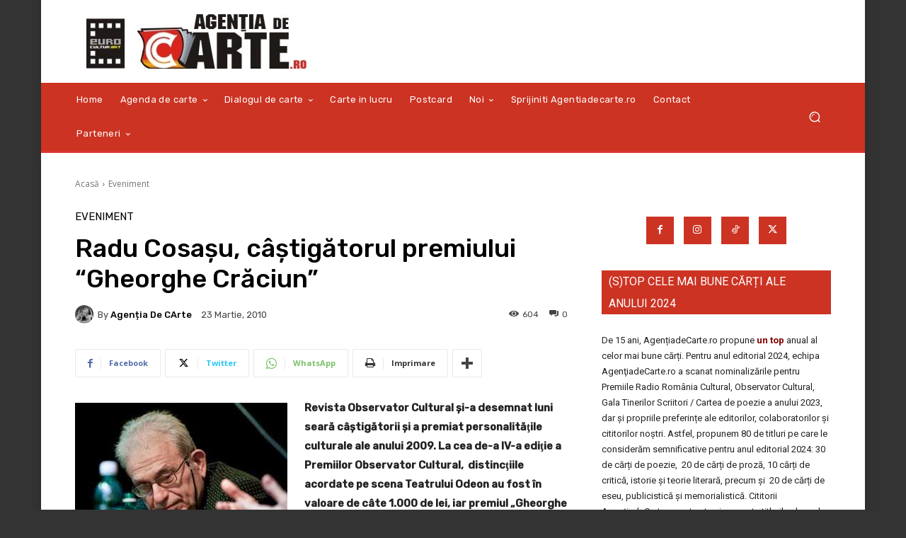

--- FILE ---
content_type: text/html; charset=UTF-8
request_url: https://www.agentiadecarte.ro/2010/03/radu-cosasu-castigatorul-premiului-%E2%80%9Cgheorghe-craciun%E2%80%9D.html
body_size: 43359
content:
<!doctype html >
<html lang="ro-RO">
<head>
    <meta charset="UTF-8" />
    <title>Radu Cosaşu, câştigătorul premiului “Gheorghe Crăciun” - Agentia de cArte</title>
    <meta name="viewport" content="width=device-width, initial-scale=1.0">
    <link rel="pingback" href="https://www.agentiadecarte.ro/xmlrpc.php" />
    <meta name='robots' content='index, follow, max-image-preview:large, max-snippet:-1, max-video-preview:-1' />
	<style>img:is([sizes="auto" i], [sizes^="auto," i]) { contain-intrinsic-size: 3000px 1500px }</style>
	<link rel="icon" type="image/png" href="https://www.agentiadecarte.ro/wp-content/uploads/2023/11/agentiadecarte-browser-logo.png">
	<!-- This site is optimized with the Yoast SEO plugin v26.7 - https://yoast.com/wordpress/plugins/seo/ -->
	<link rel="canonical" href="https://www.agentiadecarte.ro/2010/03/radu-cosasu-castigatorul-premiului-“gheorghe-craciun”.html" />
	<meta property="og:locale" content="ro_RO" />
	<meta property="og:type" content="article" />
	<meta property="og:title" content="Radu Cosaşu, câştigătorul premiului “Gheorghe Crăciun” - Agentia de cArte" />
	<meta property="og:description" content="Revista Observator Cultural şi-a desemnat luni seară câştigătorii şi a premiat personalităţile culturale ale anului 2009. La cea de-a IV-a ediţie a Premiilor Observator Cultural, distincţiile acordate pe scena Teatrului Odeon au fost în valoare de câte 1.000 de lei, iar premiul &quot;Gheorghe Crăciun&quot; pentru Opera Omnia a fost în valoare de 4.000 de lei." />
	<meta property="og:url" content="https://www.agentiadecarte.ro/2010/03/radu-cosasu-castigatorul-premiului-“gheorghe-craciun”.html" />
	<meta property="og:site_name" content="Agentia de cArte" />
	<meta property="article:publisher" content="https://www.facebook.com/people/AgeniadeCarte/100063580868310/" />
	<meta property="article:published_time" content="2010-03-23T22:31:31+00:00" />
	<meta property="article:modified_time" content="2010-03-24T13:13:41+00:00" />
	<meta property="og:image" content="http://www.agentiadecarte.ro/wp-content/uploads/2010/03/img_2867-300x200.jpg" />
	<meta name="author" content="Agenția de cArte" />
	<meta name="twitter:card" content="summary_large_image" />
	<meta name="twitter:label1" content="Scris de" />
	<meta name="twitter:data1" content="Agenția de cArte" />
	<meta name="twitter:label2" content="Timp estimat pentru citire" />
	<meta name="twitter:data2" content="1 minut" />
	<script type="application/ld+json" class="yoast-schema-graph">{"@context":"https://schema.org","@graph":[{"@type":"Article","@id":"https://www.agentiadecarte.ro/2010/03/radu-cosasu-castigatorul-premiului-%e2%80%9cgheorghe-craciun%e2%80%9d.html#article","isPartOf":{"@id":"https://www.agentiadecarte.ro/2010/03/radu-cosasu-castigatorul-premiului-%e2%80%9cgheorghe-craciun%e2%80%9d.html"},"author":{"name":"Agenția de cArte","@id":"https://www.agentiadecarte.ro/#/schema/person/3031447cae6ff3ce9bb80a7281ba921f"},"headline":"Radu Cosaşu, câştigătorul premiului “Gheorghe Crăciun”","datePublished":"2010-03-23T22:31:31+00:00","dateModified":"2010-03-24T13:13:41+00:00","mainEntityOfPage":{"@id":"https://www.agentiadecarte.ro/2010/03/radu-cosasu-castigatorul-premiului-%e2%80%9cgheorghe-craciun%e2%80%9d.html"},"wordCount":219,"commentCount":0,"publisher":{"@id":"https://www.agentiadecarte.ro/#organization"},"image":{"@id":"https://www.agentiadecarte.ro/2010/03/radu-cosasu-castigatorul-premiului-%e2%80%9cgheorghe-craciun%e2%80%9d.html#primaryimage"},"thumbnailUrl":"http://www.agentiadecarte.ro/wp-content/uploads/2010/03/img_2867-300x200.jpg","articleSection":["Eveniment"],"inLanguage":"ro-RO","potentialAction":[{"@type":"CommentAction","name":"Comment","target":["https://www.agentiadecarte.ro/2010/03/radu-cosasu-castigatorul-premiului-%e2%80%9cgheorghe-craciun%e2%80%9d.html#respond"]}]},{"@type":"WebPage","@id":"https://www.agentiadecarte.ro/2010/03/radu-cosasu-castigatorul-premiului-%e2%80%9cgheorghe-craciun%e2%80%9d.html","url":"https://www.agentiadecarte.ro/2010/03/radu-cosasu-castigatorul-premiului-%e2%80%9cgheorghe-craciun%e2%80%9d.html","name":"Radu Cosaşu, câştigătorul premiului “Gheorghe Crăciun” - Agentia de cArte","isPartOf":{"@id":"https://www.agentiadecarte.ro/#website"},"primaryImageOfPage":{"@id":"https://www.agentiadecarte.ro/2010/03/radu-cosasu-castigatorul-premiului-%e2%80%9cgheorghe-craciun%e2%80%9d.html#primaryimage"},"image":{"@id":"https://www.agentiadecarte.ro/2010/03/radu-cosasu-castigatorul-premiului-%e2%80%9cgheorghe-craciun%e2%80%9d.html#primaryimage"},"thumbnailUrl":"http://www.agentiadecarte.ro/wp-content/uploads/2010/03/img_2867-300x200.jpg","datePublished":"2010-03-23T22:31:31+00:00","dateModified":"2010-03-24T13:13:41+00:00","breadcrumb":{"@id":"https://www.agentiadecarte.ro/2010/03/radu-cosasu-castigatorul-premiului-%e2%80%9cgheorghe-craciun%e2%80%9d.html#breadcrumb"},"inLanguage":"ro-RO","potentialAction":[{"@type":"ReadAction","target":["https://www.agentiadecarte.ro/2010/03/radu-cosasu-castigatorul-premiului-%e2%80%9cgheorghe-craciun%e2%80%9d.html"]}]},{"@type":"ImageObject","inLanguage":"ro-RO","@id":"https://www.agentiadecarte.ro/2010/03/radu-cosasu-castigatorul-premiului-%e2%80%9cgheorghe-craciun%e2%80%9d.html#primaryimage","url":"http://www.agentiadecarte.ro/wp-content/uploads/2010/03/img_2867-300x200.jpg","contentUrl":"http://www.agentiadecarte.ro/wp-content/uploads/2010/03/img_2867-300x200.jpg"},{"@type":"BreadcrumbList","@id":"https://www.agentiadecarte.ro/2010/03/radu-cosasu-castigatorul-premiului-%e2%80%9cgheorghe-craciun%e2%80%9d.html#breadcrumb","itemListElement":[{"@type":"ListItem","position":1,"name":"Prima pagină","item":"https://www.agentiadecarte.ro/"},{"@type":"ListItem","position":2,"name":"Radu Cosaşu, câştigătorul premiului “Gheorghe Crăciun”"}]},{"@type":"WebSite","@id":"https://www.agentiadecarte.ro/#website","url":"https://www.agentiadecarte.ro/","name":"Agentia de cArte","description":"www.agentiadecarte.ro, o agentie de cArte","publisher":{"@id":"https://www.agentiadecarte.ro/#organization"},"potentialAction":[{"@type":"SearchAction","target":{"@type":"EntryPoint","urlTemplate":"https://www.agentiadecarte.ro/?s={search_term_string}"},"query-input":{"@type":"PropertyValueSpecification","valueRequired":true,"valueName":"search_term_string"}}],"inLanguage":"ro-RO"},{"@type":"Organization","@id":"https://www.agentiadecarte.ro/#organization","name":"Agentia de cArte","url":"https://www.agentiadecarte.ro/","logo":{"@type":"ImageObject","inLanguage":"ro-RO","@id":"https://www.agentiadecarte.ro/#/schema/logo/image/","url":"https://www.agentiadecarte.ro/wp-content/uploads/2023/11/Agentia-de-carte-Logo.jpg","contentUrl":"https://www.agentiadecarte.ro/wp-content/uploads/2023/11/Agentia-de-carte-Logo.jpg","width":311,"height":77,"caption":"Agentia de cArte"},"image":{"@id":"https://www.agentiadecarte.ro/#/schema/logo/image/"},"sameAs":["https://www.facebook.com/people/AgeniadeCarte/100063580868310/"]},{"@type":"Person","@id":"https://www.agentiadecarte.ro/#/schema/person/3031447cae6ff3ce9bb80a7281ba921f","name":"Agenția de cArte","image":{"@type":"ImageObject","inLanguage":"ro-RO","@id":"https://www.agentiadecarte.ro/#/schema/person/image/","url":"https://secure.gravatar.com/avatar/74218c38e04e1f5b3bdf2935830f9043dbadd9415d6c3de5d872cbb9a7470ca3?s=96&d=mm&r=g","contentUrl":"https://secure.gravatar.com/avatar/74218c38e04e1f5b3bdf2935830f9043dbadd9415d6c3de5d872cbb9a7470ca3?s=96&d=mm&r=g","caption":"Agenția de cArte"},"url":"https://www.agentiadecarte.ro/author/admin"}]}</script>
	<!-- / Yoast SEO plugin. -->


<link rel='dns-prefetch' href='//fonts.googleapis.com' />
<link rel="alternate" type="application/rss+xml" title="Agentia de cArte &raquo; Flux" href="https://www.agentiadecarte.ro/feed" />
<link rel="alternate" type="application/rss+xml" title="Agentia de cArte &raquo; Flux comentarii" href="https://www.agentiadecarte.ro/comments/feed" />
<link rel="alternate" type="application/rss+xml" title="Flux comentarii Agentia de cArte &raquo; Radu Cosaşu, câştigătorul premiului “Gheorghe Crăciun”" href="https://www.agentiadecarte.ro/2010/03/radu-cosasu-castigatorul-premiului-%e2%80%9cgheorghe-craciun%e2%80%9d.html/feed" />
<script type="text/javascript">
/* <![CDATA[ */
window._wpemojiSettings = {"baseUrl":"https:\/\/s.w.org\/images\/core\/emoji\/16.0.1\/72x72\/","ext":".png","svgUrl":"https:\/\/s.w.org\/images\/core\/emoji\/16.0.1\/svg\/","svgExt":".svg","source":{"concatemoji":"https:\/\/www.agentiadecarte.ro\/wp-includes\/js\/wp-emoji-release.min.js?ver=6.8.3"}};
/*! This file is auto-generated */
!function(s,n){var o,i,e;function c(e){try{var t={supportTests:e,timestamp:(new Date).valueOf()};sessionStorage.setItem(o,JSON.stringify(t))}catch(e){}}function p(e,t,n){e.clearRect(0,0,e.canvas.width,e.canvas.height),e.fillText(t,0,0);var t=new Uint32Array(e.getImageData(0,0,e.canvas.width,e.canvas.height).data),a=(e.clearRect(0,0,e.canvas.width,e.canvas.height),e.fillText(n,0,0),new Uint32Array(e.getImageData(0,0,e.canvas.width,e.canvas.height).data));return t.every(function(e,t){return e===a[t]})}function u(e,t){e.clearRect(0,0,e.canvas.width,e.canvas.height),e.fillText(t,0,0);for(var n=e.getImageData(16,16,1,1),a=0;a<n.data.length;a++)if(0!==n.data[a])return!1;return!0}function f(e,t,n,a){switch(t){case"flag":return n(e,"\ud83c\udff3\ufe0f\u200d\u26a7\ufe0f","\ud83c\udff3\ufe0f\u200b\u26a7\ufe0f")?!1:!n(e,"\ud83c\udde8\ud83c\uddf6","\ud83c\udde8\u200b\ud83c\uddf6")&&!n(e,"\ud83c\udff4\udb40\udc67\udb40\udc62\udb40\udc65\udb40\udc6e\udb40\udc67\udb40\udc7f","\ud83c\udff4\u200b\udb40\udc67\u200b\udb40\udc62\u200b\udb40\udc65\u200b\udb40\udc6e\u200b\udb40\udc67\u200b\udb40\udc7f");case"emoji":return!a(e,"\ud83e\udedf")}return!1}function g(e,t,n,a){var r="undefined"!=typeof WorkerGlobalScope&&self instanceof WorkerGlobalScope?new OffscreenCanvas(300,150):s.createElement("canvas"),o=r.getContext("2d",{willReadFrequently:!0}),i=(o.textBaseline="top",o.font="600 32px Arial",{});return e.forEach(function(e){i[e]=t(o,e,n,a)}),i}function t(e){var t=s.createElement("script");t.src=e,t.defer=!0,s.head.appendChild(t)}"undefined"!=typeof Promise&&(o="wpEmojiSettingsSupports",i=["flag","emoji"],n.supports={everything:!0,everythingExceptFlag:!0},e=new Promise(function(e){s.addEventListener("DOMContentLoaded",e,{once:!0})}),new Promise(function(t){var n=function(){try{var e=JSON.parse(sessionStorage.getItem(o));if("object"==typeof e&&"number"==typeof e.timestamp&&(new Date).valueOf()<e.timestamp+604800&&"object"==typeof e.supportTests)return e.supportTests}catch(e){}return null}();if(!n){if("undefined"!=typeof Worker&&"undefined"!=typeof OffscreenCanvas&&"undefined"!=typeof URL&&URL.createObjectURL&&"undefined"!=typeof Blob)try{var e="postMessage("+g.toString()+"("+[JSON.stringify(i),f.toString(),p.toString(),u.toString()].join(",")+"));",a=new Blob([e],{type:"text/javascript"}),r=new Worker(URL.createObjectURL(a),{name:"wpTestEmojiSupports"});return void(r.onmessage=function(e){c(n=e.data),r.terminate(),t(n)})}catch(e){}c(n=g(i,f,p,u))}t(n)}).then(function(e){for(var t in e)n.supports[t]=e[t],n.supports.everything=n.supports.everything&&n.supports[t],"flag"!==t&&(n.supports.everythingExceptFlag=n.supports.everythingExceptFlag&&n.supports[t]);n.supports.everythingExceptFlag=n.supports.everythingExceptFlag&&!n.supports.flag,n.DOMReady=!1,n.readyCallback=function(){n.DOMReady=!0}}).then(function(){return e}).then(function(){var e;n.supports.everything||(n.readyCallback(),(e=n.source||{}).concatemoji?t(e.concatemoji):e.wpemoji&&e.twemoji&&(t(e.twemoji),t(e.wpemoji)))}))}((window,document),window._wpemojiSettings);
/* ]]> */
</script>
<style id='wp-emoji-styles-inline-css' type='text/css'>

	img.wp-smiley, img.emoji {
		display: inline !important;
		border: none !important;
		box-shadow: none !important;
		height: 1em !important;
		width: 1em !important;
		margin: 0 0.07em !important;
		vertical-align: -0.1em !important;
		background: none !important;
		padding: 0 !important;
	}
</style>
<link rel='stylesheet' id='wp-block-library-css' href='https://www.agentiadecarte.ro/wp-includes/css/dist/block-library/style.min.css?ver=6.8.3' type='text/css' media='all' />
<style id='classic-theme-styles-inline-css' type='text/css'>
/*! This file is auto-generated */
.wp-block-button__link{color:#fff;background-color:#32373c;border-radius:9999px;box-shadow:none;text-decoration:none;padding:calc(.667em + 2px) calc(1.333em + 2px);font-size:1.125em}.wp-block-file__button{background:#32373c;color:#fff;text-decoration:none}
</style>
<style id='global-styles-inline-css' type='text/css'>
:root{--wp--preset--aspect-ratio--square: 1;--wp--preset--aspect-ratio--4-3: 4/3;--wp--preset--aspect-ratio--3-4: 3/4;--wp--preset--aspect-ratio--3-2: 3/2;--wp--preset--aspect-ratio--2-3: 2/3;--wp--preset--aspect-ratio--16-9: 16/9;--wp--preset--aspect-ratio--9-16: 9/16;--wp--preset--color--black: #000000;--wp--preset--color--cyan-bluish-gray: #abb8c3;--wp--preset--color--white: #ffffff;--wp--preset--color--pale-pink: #f78da7;--wp--preset--color--vivid-red: #cf2e2e;--wp--preset--color--luminous-vivid-orange: #ff6900;--wp--preset--color--luminous-vivid-amber: #fcb900;--wp--preset--color--light-green-cyan: #7bdcb5;--wp--preset--color--vivid-green-cyan: #00d084;--wp--preset--color--pale-cyan-blue: #8ed1fc;--wp--preset--color--vivid-cyan-blue: #0693e3;--wp--preset--color--vivid-purple: #9b51e0;--wp--preset--gradient--vivid-cyan-blue-to-vivid-purple: linear-gradient(135deg,rgba(6,147,227,1) 0%,rgb(155,81,224) 100%);--wp--preset--gradient--light-green-cyan-to-vivid-green-cyan: linear-gradient(135deg,rgb(122,220,180) 0%,rgb(0,208,130) 100%);--wp--preset--gradient--luminous-vivid-amber-to-luminous-vivid-orange: linear-gradient(135deg,rgba(252,185,0,1) 0%,rgba(255,105,0,1) 100%);--wp--preset--gradient--luminous-vivid-orange-to-vivid-red: linear-gradient(135deg,rgba(255,105,0,1) 0%,rgb(207,46,46) 100%);--wp--preset--gradient--very-light-gray-to-cyan-bluish-gray: linear-gradient(135deg,rgb(238,238,238) 0%,rgb(169,184,195) 100%);--wp--preset--gradient--cool-to-warm-spectrum: linear-gradient(135deg,rgb(74,234,220) 0%,rgb(151,120,209) 20%,rgb(207,42,186) 40%,rgb(238,44,130) 60%,rgb(251,105,98) 80%,rgb(254,248,76) 100%);--wp--preset--gradient--blush-light-purple: linear-gradient(135deg,rgb(255,206,236) 0%,rgb(152,150,240) 100%);--wp--preset--gradient--blush-bordeaux: linear-gradient(135deg,rgb(254,205,165) 0%,rgb(254,45,45) 50%,rgb(107,0,62) 100%);--wp--preset--gradient--luminous-dusk: linear-gradient(135deg,rgb(255,203,112) 0%,rgb(199,81,192) 50%,rgb(65,88,208) 100%);--wp--preset--gradient--pale-ocean: linear-gradient(135deg,rgb(255,245,203) 0%,rgb(182,227,212) 50%,rgb(51,167,181) 100%);--wp--preset--gradient--electric-grass: linear-gradient(135deg,rgb(202,248,128) 0%,rgb(113,206,126) 100%);--wp--preset--gradient--midnight: linear-gradient(135deg,rgb(2,3,129) 0%,rgb(40,116,252) 100%);--wp--preset--font-size--small: 11px;--wp--preset--font-size--medium: 20px;--wp--preset--font-size--large: 32px;--wp--preset--font-size--x-large: 42px;--wp--preset--font-size--regular: 15px;--wp--preset--font-size--larger: 50px;--wp--preset--spacing--20: 0.44rem;--wp--preset--spacing--30: 0.67rem;--wp--preset--spacing--40: 1rem;--wp--preset--spacing--50: 1.5rem;--wp--preset--spacing--60: 2.25rem;--wp--preset--spacing--70: 3.38rem;--wp--preset--spacing--80: 5.06rem;--wp--preset--shadow--natural: 6px 6px 9px rgba(0, 0, 0, 0.2);--wp--preset--shadow--deep: 12px 12px 50px rgba(0, 0, 0, 0.4);--wp--preset--shadow--sharp: 6px 6px 0px rgba(0, 0, 0, 0.2);--wp--preset--shadow--outlined: 6px 6px 0px -3px rgba(255, 255, 255, 1), 6px 6px rgba(0, 0, 0, 1);--wp--preset--shadow--crisp: 6px 6px 0px rgba(0, 0, 0, 1);}:where(.is-layout-flex){gap: 0.5em;}:where(.is-layout-grid){gap: 0.5em;}body .is-layout-flex{display: flex;}.is-layout-flex{flex-wrap: wrap;align-items: center;}.is-layout-flex > :is(*, div){margin: 0;}body .is-layout-grid{display: grid;}.is-layout-grid > :is(*, div){margin: 0;}:where(.wp-block-columns.is-layout-flex){gap: 2em;}:where(.wp-block-columns.is-layout-grid){gap: 2em;}:where(.wp-block-post-template.is-layout-flex){gap: 1.25em;}:where(.wp-block-post-template.is-layout-grid){gap: 1.25em;}.has-black-color{color: var(--wp--preset--color--black) !important;}.has-cyan-bluish-gray-color{color: var(--wp--preset--color--cyan-bluish-gray) !important;}.has-white-color{color: var(--wp--preset--color--white) !important;}.has-pale-pink-color{color: var(--wp--preset--color--pale-pink) !important;}.has-vivid-red-color{color: var(--wp--preset--color--vivid-red) !important;}.has-luminous-vivid-orange-color{color: var(--wp--preset--color--luminous-vivid-orange) !important;}.has-luminous-vivid-amber-color{color: var(--wp--preset--color--luminous-vivid-amber) !important;}.has-light-green-cyan-color{color: var(--wp--preset--color--light-green-cyan) !important;}.has-vivid-green-cyan-color{color: var(--wp--preset--color--vivid-green-cyan) !important;}.has-pale-cyan-blue-color{color: var(--wp--preset--color--pale-cyan-blue) !important;}.has-vivid-cyan-blue-color{color: var(--wp--preset--color--vivid-cyan-blue) !important;}.has-vivid-purple-color{color: var(--wp--preset--color--vivid-purple) !important;}.has-black-background-color{background-color: var(--wp--preset--color--black) !important;}.has-cyan-bluish-gray-background-color{background-color: var(--wp--preset--color--cyan-bluish-gray) !important;}.has-white-background-color{background-color: var(--wp--preset--color--white) !important;}.has-pale-pink-background-color{background-color: var(--wp--preset--color--pale-pink) !important;}.has-vivid-red-background-color{background-color: var(--wp--preset--color--vivid-red) !important;}.has-luminous-vivid-orange-background-color{background-color: var(--wp--preset--color--luminous-vivid-orange) !important;}.has-luminous-vivid-amber-background-color{background-color: var(--wp--preset--color--luminous-vivid-amber) !important;}.has-light-green-cyan-background-color{background-color: var(--wp--preset--color--light-green-cyan) !important;}.has-vivid-green-cyan-background-color{background-color: var(--wp--preset--color--vivid-green-cyan) !important;}.has-pale-cyan-blue-background-color{background-color: var(--wp--preset--color--pale-cyan-blue) !important;}.has-vivid-cyan-blue-background-color{background-color: var(--wp--preset--color--vivid-cyan-blue) !important;}.has-vivid-purple-background-color{background-color: var(--wp--preset--color--vivid-purple) !important;}.has-black-border-color{border-color: var(--wp--preset--color--black) !important;}.has-cyan-bluish-gray-border-color{border-color: var(--wp--preset--color--cyan-bluish-gray) !important;}.has-white-border-color{border-color: var(--wp--preset--color--white) !important;}.has-pale-pink-border-color{border-color: var(--wp--preset--color--pale-pink) !important;}.has-vivid-red-border-color{border-color: var(--wp--preset--color--vivid-red) !important;}.has-luminous-vivid-orange-border-color{border-color: var(--wp--preset--color--luminous-vivid-orange) !important;}.has-luminous-vivid-amber-border-color{border-color: var(--wp--preset--color--luminous-vivid-amber) !important;}.has-light-green-cyan-border-color{border-color: var(--wp--preset--color--light-green-cyan) !important;}.has-vivid-green-cyan-border-color{border-color: var(--wp--preset--color--vivid-green-cyan) !important;}.has-pale-cyan-blue-border-color{border-color: var(--wp--preset--color--pale-cyan-blue) !important;}.has-vivid-cyan-blue-border-color{border-color: var(--wp--preset--color--vivid-cyan-blue) !important;}.has-vivid-purple-border-color{border-color: var(--wp--preset--color--vivid-purple) !important;}.has-vivid-cyan-blue-to-vivid-purple-gradient-background{background: var(--wp--preset--gradient--vivid-cyan-blue-to-vivid-purple) !important;}.has-light-green-cyan-to-vivid-green-cyan-gradient-background{background: var(--wp--preset--gradient--light-green-cyan-to-vivid-green-cyan) !important;}.has-luminous-vivid-amber-to-luminous-vivid-orange-gradient-background{background: var(--wp--preset--gradient--luminous-vivid-amber-to-luminous-vivid-orange) !important;}.has-luminous-vivid-orange-to-vivid-red-gradient-background{background: var(--wp--preset--gradient--luminous-vivid-orange-to-vivid-red) !important;}.has-very-light-gray-to-cyan-bluish-gray-gradient-background{background: var(--wp--preset--gradient--very-light-gray-to-cyan-bluish-gray) !important;}.has-cool-to-warm-spectrum-gradient-background{background: var(--wp--preset--gradient--cool-to-warm-spectrum) !important;}.has-blush-light-purple-gradient-background{background: var(--wp--preset--gradient--blush-light-purple) !important;}.has-blush-bordeaux-gradient-background{background: var(--wp--preset--gradient--blush-bordeaux) !important;}.has-luminous-dusk-gradient-background{background: var(--wp--preset--gradient--luminous-dusk) !important;}.has-pale-ocean-gradient-background{background: var(--wp--preset--gradient--pale-ocean) !important;}.has-electric-grass-gradient-background{background: var(--wp--preset--gradient--electric-grass) !important;}.has-midnight-gradient-background{background: var(--wp--preset--gradient--midnight) !important;}.has-small-font-size{font-size: var(--wp--preset--font-size--small) !important;}.has-medium-font-size{font-size: var(--wp--preset--font-size--medium) !important;}.has-large-font-size{font-size: var(--wp--preset--font-size--large) !important;}.has-x-large-font-size{font-size: var(--wp--preset--font-size--x-large) !important;}
:where(.wp-block-post-template.is-layout-flex){gap: 1.25em;}:where(.wp-block-post-template.is-layout-grid){gap: 1.25em;}
:where(.wp-block-columns.is-layout-flex){gap: 2em;}:where(.wp-block-columns.is-layout-grid){gap: 2em;}
:root :where(.wp-block-pullquote){font-size: 1.5em;line-height: 1.6;}
</style>
<link rel='stylesheet' id='wp-polls-css' href='https://www.agentiadecarte.ro/wp-content/plugins/wp-polls/polls-css.css?ver=2.77.3' type='text/css' media='all' />
<style id='wp-polls-inline-css' type='text/css'>
.wp-polls .pollbar {
	margin: 1px;
	font-size: 6px;
	line-height: 8px;
	height: 8px;
	background-image: url('https://www.agentiadecarte.ro/wp-content/plugins/wp-polls/images/default/pollbg.gif');
	border: 1px solid #c8c8c8;
}

</style>
<link rel='stylesheet' id='td-plugin-multi-purpose-css' href='https://www.agentiadecarte.ro/wp-content/plugins/td-composer/td-multi-purpose/style.css?ver=7cd248d7ca13c255207c3f8b916c3f00' type='text/css' media='all' />
<link rel='stylesheet' id='google-fonts-style-css' href='https://fonts.googleapis.com/css?family=Open+Sans%3A400%2C600%2C700%7CRoboto%3A400%2C600%2C700%7CRubik%3A400%2C500&#038;display=swap&#038;ver=12.7.3' type='text/css' media='all' />
<link rel='stylesheet' id='td-theme-css' href='https://www.agentiadecarte.ro/wp-content/themes/Newspaper/style.css?ver=12.7.3' type='text/css' media='all' />
<style id='td-theme-inline-css' type='text/css'>@media (max-width:767px){.td-header-desktop-wrap{display:none}}@media (min-width:767px){.td-header-mobile-wrap{display:none}}</style>
<link rel='stylesheet' id='td-legacy-framework-front-style-css' href='https://www.agentiadecarte.ro/wp-content/plugins/td-composer/legacy/Newspaper/assets/css/td_legacy_main.css?ver=7cd248d7ca13c255207c3f8b916c3f00' type='text/css' media='all' />
<link rel='stylesheet' id='tdb_style_cloud_templates_front-css' href='https://www.agentiadecarte.ro/wp-content/plugins/td-cloud-library/assets/css/tdb_main.css?ver=6127d3b6131f900b2e62bb855b13dc3b' type='text/css' media='all' />
<script type="text/javascript" src="https://www.agentiadecarte.ro/wp-includes/js/jquery/jquery.min.js?ver=3.7.1" id="jquery-core-js"></script>
<script type="text/javascript" src="https://www.agentiadecarte.ro/wp-includes/js/jquery/jquery-migrate.min.js?ver=3.4.1" id="jquery-migrate-js"></script>
<link rel="https://api.w.org/" href="https://www.agentiadecarte.ro/wp-json/" /><link rel="alternate" title="JSON" type="application/json" href="https://www.agentiadecarte.ro/wp-json/wp/v2/posts/1948" /><link rel="EditURI" type="application/rsd+xml" title="RSD" href="https://www.agentiadecarte.ro/xmlrpc.php?rsd" />
<meta name="generator" content="WordPress 6.8.3" />
<link rel='shortlink' href='https://www.agentiadecarte.ro/?p=1948' />
<link rel="alternate" title="oEmbed (JSON)" type="application/json+oembed" href="https://www.agentiadecarte.ro/wp-json/oembed/1.0/embed?url=https%3A%2F%2Fwww.agentiadecarte.ro%2F2010%2F03%2Fradu-cosasu-castigatorul-premiului-%25e2%2580%259cgheorghe-craciun%25e2%2580%259d.html" />
<link rel="alternate" title="oEmbed (XML)" type="text/xml+oembed" href="https://www.agentiadecarte.ro/wp-json/oembed/1.0/embed?url=https%3A%2F%2Fwww.agentiadecarte.ro%2F2010%2F03%2Fradu-cosasu-castigatorul-premiului-%25e2%2580%259cgheorghe-craciun%25e2%2580%259d.html&#038;format=xml" />
		<script type="text/javascript">
			var _statcounter = _statcounter || [];
			_statcounter.push({"tags": {"author": "Agenția de cArte"}});
		</script>
		    <script>
        window.tdb_global_vars = {"wpRestUrl":"https:\/\/www.agentiadecarte.ro\/wp-json\/","permalinkStructure":"\/%year%\/%monthnum%\/%postname%.html"};
        window.tdb_p_autoload_vars = {"isAjax":false,"isAdminBarShowing":false,"autoloadStatus":"off","origPostEditUrl":null};
    </script>
    
    <style id="tdb-global-colors">:root{--accent-color:#fff}</style>

    
	
<!-- JS generated by theme -->

<script type="text/javascript" id="td-generated-header-js">
    
    

	    var tdBlocksArray = []; //here we store all the items for the current page

	    // td_block class - each ajax block uses a object of this class for requests
	    function tdBlock() {
		    this.id = '';
		    this.block_type = 1; //block type id (1-234 etc)
		    this.atts = '';
		    this.td_column_number = '';
		    this.td_current_page = 1; //
		    this.post_count = 0; //from wp
		    this.found_posts = 0; //from wp
		    this.max_num_pages = 0; //from wp
		    this.td_filter_value = ''; //current live filter value
		    this.is_ajax_running = false;
		    this.td_user_action = ''; // load more or infinite loader (used by the animation)
		    this.header_color = '';
		    this.ajax_pagination_infinite_stop = ''; //show load more at page x
	    }

        // td_js_generator - mini detector
        ( function () {
            var htmlTag = document.getElementsByTagName("html")[0];

	        if ( navigator.userAgent.indexOf("MSIE 10.0") > -1 ) {
                htmlTag.className += ' ie10';
            }

            if ( !!navigator.userAgent.match(/Trident.*rv\:11\./) ) {
                htmlTag.className += ' ie11';
            }

	        if ( navigator.userAgent.indexOf("Edge") > -1 ) {
                htmlTag.className += ' ieEdge';
            }

            if ( /(iPad|iPhone|iPod)/g.test(navigator.userAgent) ) {
                htmlTag.className += ' td-md-is-ios';
            }

            var user_agent = navigator.userAgent.toLowerCase();
            if ( user_agent.indexOf("android") > -1 ) {
                htmlTag.className += ' td-md-is-android';
            }

            if ( -1 !== navigator.userAgent.indexOf('Mac OS X')  ) {
                htmlTag.className += ' td-md-is-os-x';
            }

            if ( /chrom(e|ium)/.test(navigator.userAgent.toLowerCase()) ) {
               htmlTag.className += ' td-md-is-chrome';
            }

            if ( -1 !== navigator.userAgent.indexOf('Firefox') ) {
                htmlTag.className += ' td-md-is-firefox';
            }

            if ( -1 !== navigator.userAgent.indexOf('Safari') && -1 === navigator.userAgent.indexOf('Chrome') ) {
                htmlTag.className += ' td-md-is-safari';
            }

            if( -1 !== navigator.userAgent.indexOf('IEMobile') ){
                htmlTag.className += ' td-md-is-iemobile';
            }

        })();

        var tdLocalCache = {};

        ( function () {
            "use strict";

            tdLocalCache = {
                data: {},
                remove: function (resource_id) {
                    delete tdLocalCache.data[resource_id];
                },
                exist: function (resource_id) {
                    return tdLocalCache.data.hasOwnProperty(resource_id) && tdLocalCache.data[resource_id] !== null;
                },
                get: function (resource_id) {
                    return tdLocalCache.data[resource_id];
                },
                set: function (resource_id, cachedData) {
                    tdLocalCache.remove(resource_id);
                    tdLocalCache.data[resource_id] = cachedData;
                }
            };
        })();

    
    
var td_viewport_interval_list=[{"limitBottom":767,"sidebarWidth":228},{"limitBottom":1018,"sidebarWidth":300},{"limitBottom":1140,"sidebarWidth":324}];
var td_animation_stack_effect="type0";
var tds_animation_stack=true;
var td_animation_stack_specific_selectors=".entry-thumb, img, .td-lazy-img";
var td_animation_stack_general_selectors=".td-animation-stack img, .td-animation-stack .entry-thumb, .post img, .td-animation-stack .td-lazy-img";
var tdc_is_installed="yes";
var tdc_domain_active=false;
var td_ajax_url="https:\/\/www.agentiadecarte.ro\/wp-admin\/admin-ajax.php?td_theme_name=Newspaper&v=12.7.3";
var td_get_template_directory_uri="https:\/\/www.agentiadecarte.ro\/wp-content\/plugins\/td-composer\/legacy\/common";
var tds_snap_menu="";
var tds_logo_on_sticky="";
var tds_header_style="";
var td_please_wait="V\u0103 rug\u0103m a\u0219tepta\u021bi...";
var td_email_user_pass_incorrect="Nume de utilizator sau parola incorect\u0103!";
var td_email_user_incorrect="Email sau nume de utilizator incorect!";
var td_email_incorrect="Email incorect!";
var td_user_incorrect="Username incorrect!";
var td_email_user_empty="Email or username empty!";
var td_pass_empty="Pass empty!";
var td_pass_pattern_incorrect="Invalid Pass Pattern!";
var td_retype_pass_incorrect="Retyped Pass incorrect!";
var tds_more_articles_on_post_enable="";
var tds_more_articles_on_post_time_to_wait="";
var tds_more_articles_on_post_pages_distance_from_top=0;
var tds_captcha="";
var tds_theme_color_site_wide="#840000";
var tds_smart_sidebar="";
var tdThemeName="Newspaper";
var tdThemeNameWl="Newspaper";
var td_magnific_popup_translation_tPrev="\u00cenainte (Tasta direc\u021bionare st\u00e2nga)";
var td_magnific_popup_translation_tNext="\u00cenapoi (Tasta direc\u021bionare dreapta)";
var td_magnific_popup_translation_tCounter="%curr% din %total%";
var td_magnific_popup_translation_ajax_tError="Con\u021binutul de la %url% nu poate fi \u00eenc\u0103rcat.";
var td_magnific_popup_translation_image_tError="Imaginea #%curr% nu poate fi \u00eenc\u0103rcat\u0103.";
var tdBlockNonce="d4db39989e";
var tdMobileMenu="enabled";
var tdMobileSearch="enabled";
var tdDateNamesI18n={"month_names":["ianuarie","februarie","martie","aprilie","mai","iunie","iulie","august","septembrie","octombrie","noiembrie","decembrie"],"month_names_short":["ian.","feb.","mart.","apr.","mai","iun.","iul.","aug.","sept.","oct.","nov.","dec."],"day_names":["duminic\u0103","luni","mar\u021bi","miercuri","joi","vineri","s\u00e2mb\u0103t\u0103"],"day_names_short":["D","lun","mar","mie","J","vin","S"]};
var tdb_modal_confirm="Salva\u021bi";
var tdb_modal_cancel="Anulare";
var tdb_modal_confirm_alt="Da";
var tdb_modal_cancel_alt="Nu";
var td_deploy_mode="deploy";
var td_ad_background_click_link="";
var td_ad_background_click_target="";
</script>


<!-- Header style compiled by theme -->

<style>body{background-color:#333333}.td-menu-background,.td-search-background{background-image:url('https://www.agentiadecarte.ro/wp-content/uploads/2023/11/back-mobile-menu.png')}:root{--td_excl_label:'EXCLUSIV';--td_theme_color:#840000;--td_slider_text:rgba(132,0,0,0.7);--td_mobile_gradient_one_mob:rgba(0,0,0,0.8);--td_mobile_gradient_two_mob:rgba(117,0,0,0.8);--td_mobile_text_active_color:#f28e2f;--td_mobile_background_repeat:repeat}</style>

<!-- Google tag (gtag.js) -->
<script async src="https://www.googletagmanager.com/gtag/js?id=G-MKXX1NPPX9"></script>
<script>
  window.dataLayer = window.dataLayer || [];
  function gtag(){dataLayer.push(arguments);}
  gtag('js', new Date());

  gtag('config', 'G-MKXX1NPPX9');
</script><link rel="icon" href="https://www.agentiadecarte.ro/wp-content/uploads/2023/11/agentiadecarte-browser-logo-mic.png" sizes="32x32" />
<link rel="icon" href="https://www.agentiadecarte.ro/wp-content/uploads/2023/11/agentiadecarte-browser-logo-mic.png" sizes="192x192" />
<link rel="apple-touch-icon" href="https://www.agentiadecarte.ro/wp-content/uploads/2023/11/agentiadecarte-browser-logo-mic.png" />
<meta name="msapplication-TileImage" content="https://www.agentiadecarte.ro/wp-content/uploads/2023/11/agentiadecarte-browser-logo-mic.png" />

<!-- Button style compiled by theme -->

<style>.tdm-btn-style1{background-color:#840000}.tdm-btn-style2:before{border-color:#840000}.tdm-btn-style2{color:#840000}.tdm-btn-style3{-webkit-box-shadow:0 2px 16px #840000;-moz-box-shadow:0 2px 16px #840000;box-shadow:0 2px 16px #840000}.tdm-btn-style3:hover{-webkit-box-shadow:0 4px 26px #840000;-moz-box-shadow:0 4px 26px #840000;box-shadow:0 4px 26px #840000}</style>

	<style id="tdw-css-placeholder"></style></head>

<body class="wp-singular post-template-default single single-post postid-1948 single-format-standard wp-theme-Newspaper radu-cosasu-castigatorul-premiului-gheorghe-craciun global-block-template-1 tdb_template_161438 tdb-template  tdc-header-template  tdc-footer-template td-animation-stack-type0 td-boxed-layout" itemscope="itemscope" itemtype="https://schema.org/WebPage">

    <div class="td-scroll-up" data-style="style1"><i class="td-icon-menu-up"></i></div>
    <div class="td-menu-background" style="visibility:hidden"></div>
<div id="td-mobile-nav" style="visibility:hidden">
    <div class="td-mobile-container">
        <!-- mobile menu top section -->
        <div class="td-menu-socials-wrap">
            <!-- socials -->
            <div class="td-menu-socials">
                
        <span class="td-social-icon-wrap">
            <a target="_blank" href="https://www.facebook.com/people/Agen%C8%9BiadeCarte/100063580868310/" title="Facebook">
                <i class="td-icon-font td-icon-facebook"></i>
                <span style="display: none">Facebook</span>
            </a>
        </span>
        <span class="td-social-icon-wrap">
            <a target="_blank" href="https://www.instagram.com/p/Czs8SFPCh1U/" title="Instagram">
                <i class="td-icon-font td-icon-instagram"></i>
                <span style="display: none">Instagram</span>
            </a>
        </span>
        <span class="td-social-icon-wrap">
            <a target="_blank" href="https://www.tiktok.com/@agentiadecarte" title="TikTok">
                <i class="td-icon-font td-icon-tiktok"></i>
                <span style="display: none">TikTok</span>
            </a>
        </span>
        <span class="td-social-icon-wrap">
            <a target="_blank" href="https://twitter.com/agentiadecarte/status/1725050774244257850?s=20" title="Twitter">
                <i class="td-icon-font td-icon-twitter"></i>
                <span style="display: none">Twitter</span>
            </a>
        </span>            </div>
            <!-- close button -->
            <div class="td-mobile-close">
                <span><i class="td-icon-close-mobile"></i></span>
            </div>
        </div>

        <!-- login section -->
        
        <!-- menu section -->
        <div class="td-mobile-content">
            <div class="menu-meniu-principal-container"><ul id="menu-meniu-principal-2" class="td-mobile-main-menu"><li class="menu-item menu-item-type-post_type menu-item-object-page menu-item-home menu-item-first menu-item-161468"><a href="https://www.agentiadecarte.ro/">Home</a></li>
<li class="menu-item menu-item-type-taxonomy menu-item-object-category menu-item-has-children menu-item-161469"><a href="https://www.agentiadecarte.ro/category/agenda-de-carte">Agenda de carte<i class="td-icon-menu-right td-element-after"></i></a>
<ul class="sub-menu">
	<li class="menu-item menu-item-type-taxonomy menu-item-object-category menu-item-161470"><a href="https://www.agentiadecarte.ro/category/agenda-de-carte">Agenda de carte</a></li>
	<li class="menu-item menu-item-type-taxonomy menu-item-object-category current-post-ancestor current-menu-parent current-post-parent menu-item-161471"><a href="https://www.agentiadecarte.ro/category/eveniment-editorial">Eveniment</a></li>
</ul>
</li>
<li class="menu-item menu-item-type-taxonomy menu-item-object-category menu-item-has-children menu-item-161472"><a href="https://www.agentiadecarte.ro/category/dialogul-de-carte">Dialogul de carte<i class="td-icon-menu-right td-element-after"></i></a>
<ul class="sub-menu">
	<li class="menu-item menu-item-type-taxonomy menu-item-object-category menu-item-161473"><a href="https://www.agentiadecarte.ro/category/dialogul-de-carte">Dialogul de carte</a></li>
	<li class="menu-item menu-item-type-taxonomy menu-item-object-category menu-item-161474"><a href="https://www.agentiadecarte.ro/category/studioul-de-carte">Studioul de carte</a></li>
</ul>
</li>
<li class="menu-item menu-item-type-taxonomy menu-item-object-category menu-item-161475"><a href="https://www.agentiadecarte.ro/category/carte-in-lucru">Carte in lucru</a></li>
<li class="menu-item menu-item-type-taxonomy menu-item-object-category menu-item-161476"><a href="https://www.agentiadecarte.ro/category/postcard">Postcard</a></li>
<li class="menu-item menu-item-type-post_type menu-item-object-page menu-item-has-children menu-item-161479"><a href="https://www.agentiadecarte.ro/about">Noi<i class="td-icon-menu-right td-element-after"></i></a>
<ul class="sub-menu">
	<li class="menu-item menu-item-type-post_type menu-item-object-page menu-item-161477"><a href="https://www.agentiadecarte.ro/about">Despre noi</a></li>
	<li class="menu-item menu-item-type-post_type menu-item-object-page current-post-parent menu-item-161478"><a href="https://www.agentiadecarte.ro/echipa">Echipa</a></li>
</ul>
</li>
<li class="menu-item menu-item-type-post_type menu-item-object-page menu-item-161480"><a href="https://www.agentiadecarte.ro/sprijiniti-agentiadecarte-ro">Sprijiniti Agentiadecarte.ro</a></li>
<li class="menu-item menu-item-type-post_type menu-item-object-page menu-item-161481"><a href="https://www.agentiadecarte.ro/contact">Contact</a></li>
<li class="menu-item menu-item-type-post_type menu-item-object-page menu-item-has-children menu-item-161482"><a href="https://www.agentiadecarte.ro/sprijiniti-agentiadecarte-ro">Parteneri<i class="td-icon-menu-right td-element-after"></i></a>
<ul class="sub-menu">
	<li class="menu-item menu-item-type-taxonomy menu-item-object-category menu-item-161483"><a href="https://www.agentiadecarte.ro/category/proiecte">Proiecte</a></li>
	<li class="menu-item menu-item-type-taxonomy menu-item-object-category menu-item-161484"><a href="https://www.agentiadecarte.ro/category/web">Web</a></li>
</ul>
</li>
</ul></div>        </div>
    </div>

    <!-- register/login section -->
    </div><div class="td-search-background" style="visibility:hidden"></div>
<div class="td-search-wrap-mob" style="visibility:hidden">
	<div class="td-drop-down-search">
		<form method="get" class="td-search-form" action="https://www.agentiadecarte.ro/">
			<!-- close button -->
			<div class="td-search-close">
				<span><i class="td-icon-close-mobile"></i></span>
			</div>
			<div role="search" class="td-search-input">
				<span>Căutați</span>
				<input id="td-header-search-mob" type="text" value="" name="s" autocomplete="off" />
			</div>
		</form>
		<div id="td-aj-search-mob" class="td-ajax-search-flex"></div>
	</div>
</div>
    <div id="td-outer-wrap" class="td-theme-wrap">

                    <div class="td-header-template-wrap" style="position: relative">
                                <div class="td-header-mobile-wrap ">
                    <div id="tdi_1" class="tdc-zone"><div class="tdc_zone tdi_2  wpb_row td-pb-row tdc-element-style"  >
<style scoped>.tdi_2{min-height:0}.tdi_2>.td-element-style:after{content:''!important;width:100%!important;height:100%!important;position:absolute!important;top:0!important;left:0!important;z-index:0!important;display:block!important;background-color:#ffffff!important}.td-header-mobile-wrap{position:relative;width:100%}@media (max-width:767px){.tdi_2:before{content:'';display:block;width:100vw;height:100%;position:absolute;left:50%;transform:translateX(-50%);box-shadow:none;z-index:20;pointer-events:none}@media (max-width:767px){.tdi_2:before{width:100%}}}@media (max-width:767px){.tdi_2{position:relative}}</style>
<div class="tdi_1_rand_style td-element-style" ><style>@media (max-width:767px){.tdi_1_rand_style{background-color:#000000!important}}</style></div><div id="tdi_3" class="tdc-row"><div class="vc_row tdi_4  wpb_row td-pb-row tdc-element-style" >
<style scoped>.tdi_4,.tdi_4 .tdc-columns{min-height:0}.tdi_4,.tdi_4 .tdc-columns{display:block}.tdi_4 .tdc-columns{width:100%}.tdi_4:before,.tdi_4:after{display:table}@media (max-width:767px){@media (min-width:768px){.tdi_4{margin-left:-0px;margin-right:-0px}.tdi_4 .tdc-row-video-background-error,.tdi_4>.vc_column,.tdi_4>.tdc-columns>.vc_column{padding-left:0px;padding-right:0px}}}@media (max-width:767px){.tdi_4{position:relative}}</style>
<div class="tdi_3_rand_style td-element-style" ><div class="td-element-style-before"><style>@media (max-width:767px){.tdi_3_rand_style>.td-element-style-before{content:''!important;width:100%!important;height:100%!important;position:absolute!important;top:0!important;left:0!important;display:block!important;z-index:0!important;background-image:none!important;opacity:0.2!important;background-size:cover!important;background-position:center top!important}}</style></div><style>@media (max-width:767px){.tdi_3_rand_style{background-color:#ffffff!important}}</style></div><div class="vc_column tdi_6  wpb_column vc_column_container tdc-column td-pb-span4">
<style scoped>.tdi_6{vertical-align:baseline}.tdi_6>.wpb_wrapper,.tdi_6>.wpb_wrapper>.tdc-elements{display:block}.tdi_6>.wpb_wrapper>.tdc-elements{width:100%}.tdi_6>.wpb_wrapper>.vc_row_inner{width:auto}.tdi_6>.wpb_wrapper{width:auto;height:auto}@media (max-width:767px){.tdi_6{vertical-align:middle}}@media (max-width:767px){.tdi_6{width:20%!important;display:inline-block!important}}</style><div class="wpb_wrapper" ><div class="td_block_wrap tdb_mobile_menu tdi_7 td-pb-border-top td_block_template_1 tdb-header-align"  data-td-block-uid="tdi_7" >
<style>@media (max-width:767px){.tdi_7{margin-left:-16px!important}}</style>
<style>.tdb-header-align{vertical-align:middle}.tdb_mobile_menu{margin-bottom:0;clear:none}.tdb_mobile_menu a{display:inline-block!important;position:relative;text-align:center;color:var(--td_theme_color,#4db2ec)}.tdb_mobile_menu a>span{display:flex;align-items:center;justify-content:center}.tdb_mobile_menu svg{height:auto}.tdb_mobile_menu svg,.tdb_mobile_menu svg *{fill:var(--td_theme_color,#4db2ec)}#tdc-live-iframe .tdb_mobile_menu a{pointer-events:none}.td-menu-mob-open-menu{overflow:hidden}.td-menu-mob-open-menu #td-outer-wrap{position:static}.tdi_7{display:inline-block}.tdi_7 .tdb-mobile-menu-button i{font-size:22px;width:55px;height:55px;line-height:55px}.tdi_7 .tdb-mobile-menu-button svg{width:22px}.tdi_7 .tdb-mobile-menu-button .tdb-mobile-menu-icon-svg{width:55px;height:55px}.tdi_7 .tdb-mobile-menu-button{color:#840000}.tdi_7 .tdb-mobile-menu-button svg,.tdi_7 .tdb-mobile-menu-button svg *{fill:#840000}.tdi_7 .tdb-mobile-menu-button:hover{color:#000000}.tdi_7 .tdb-mobile-menu-button:hover svg,.tdi_7 .tdb-mobile-menu-button:hover svg *{fill:#000000}@media (max-width:767px){.tdi_7 .tdb-mobile-menu-button i{font-size:27px;width:54px;height:54px;line-height:54px}.tdi_7 .tdb-mobile-menu-button svg{width:27px}.tdi_7 .tdb-mobile-menu-button .tdb-mobile-menu-icon-svg{width:54px;height:54px}}</style><div class="tdb-block-inner td-fix-index"><span class="tdb-mobile-menu-button"><span class="tdb-mobile-menu-icon tdb-mobile-menu-icon-svg" ><svg version="1.1" xmlns="http://www.w3.org/2000/svg" viewBox="0 0 1024 1024"><path d="M903.864 490.013h-783.749c-17.172 0-31.109 13.937-31.109 31.109 0 17.234 13.937 31.15 31.109 31.15h783.739c17.213 0 31.13-13.916 31.13-31.15 0.010-17.162-13.916-31.109-31.119-31.109zM903.864 226.835h-783.749c-17.172 0-31.109 13.916-31.109 31.16 0 17.213 13.937 31.109 31.109 31.109h783.739c17.213 0 31.13-13.896 31.13-31.109 0.010-17.234-13.916-31.16-31.119-31.16zM903.864 753.181h-783.749c-17.172 0-31.109 13.916-31.109 31.099 0 17.244 13.937 31.16 31.109 31.16h783.739c17.213 0 31.13-13.916 31.13-31.16 0.010-17.172-13.916-31.099-31.119-31.099z"></path></svg></span></span></div></div> <!-- ./block --></div></div><div class="vc_column tdi_9  wpb_column vc_column_container tdc-column td-pb-span4">
<style scoped>.tdi_9{vertical-align:baseline}.tdi_9>.wpb_wrapper,.tdi_9>.wpb_wrapper>.tdc-elements{display:block}.tdi_9>.wpb_wrapper>.tdc-elements{width:100%}.tdi_9>.wpb_wrapper>.vc_row_inner{width:auto}.tdi_9>.wpb_wrapper{width:auto;height:auto}@media (max-width:767px){.tdi_9{vertical-align:middle}}@media (max-width:767px){.tdi_9{width:60%!important;display:inline-block!important}}</style><div class="wpb_wrapper" ><div class="td_block_wrap tdb_header_logo tdi_10 td-pb-border-top td_block_template_1 tdb-header-align"  data-td-block-uid="tdi_10" >
<style>.tdb_header_logo{margin-bottom:0;clear:none}.tdb_header_logo .tdb-logo-a,.tdb_header_logo h1{display:flex;pointer-events:auto;align-items:flex-start}.tdb_header_logo h1{margin:0;line-height:0}.tdb_header_logo .tdb-logo-img-wrap img{display:block}.tdb_header_logo .tdb-logo-svg-wrap+.tdb-logo-img-wrap{display:none}.tdb_header_logo .tdb-logo-svg-wrap svg{width:50px;display:block;transition:fill .3s ease}.tdb_header_logo .tdb-logo-text-wrap{display:flex}.tdb_header_logo .tdb-logo-text-title,.tdb_header_logo .tdb-logo-text-tagline{-webkit-transition:all 0.2s ease;transition:all 0.2s ease}.tdb_header_logo .tdb-logo-text-title{background-size:cover;background-position:center center;font-size:75px;font-family:serif;line-height:1.1;color:#222;white-space:nowrap}.tdb_header_logo .tdb-logo-text-tagline{margin-top:2px;font-size:12px;font-family:serif;letter-spacing:1.8px;line-height:1;color:#767676}.tdb_header_logo .tdb-logo-icon{position:relative;font-size:46px;color:#000}.tdb_header_logo .tdb-logo-icon-svg{line-height:0}.tdb_header_logo .tdb-logo-icon-svg svg{width:46px;height:auto}.tdb_header_logo .tdb-logo-icon-svg svg,.tdb_header_logo .tdb-logo-icon-svg svg *{fill:#000}.tdi_10 .tdb-logo-a,.tdi_10 h1{align-items:flex-start;justify-content:center}.tdi_10 .tdb-logo-svg-wrap{display:block}.tdi_10 .tdb-logo-svg-wrap+.tdb-logo-img-wrap{display:none}.tdi_10 .tdb-logo-img-wrap{display:block}.tdi_10 .tdb-logo-text-tagline{margin-top:2px;margin-left:0;display:none}.tdi_10 .tdb-logo-text-title{display:none}.tdi_10 .tdb-logo-text-wrap{flex-direction:column;align-items:flex-start}.tdi_10 .tdb-logo-icon{top:0px;display:block}@media (max-width:767px){.tdb_header_logo .tdb-logo-text-title{font-size:36px}}@media (max-width:767px){.tdb_header_logo .tdb-logo-text-tagline{font-size:11px}}</style><div class="tdb-block-inner td-fix-index"><a class="tdb-logo-a" href="https://www.agentiadecarte.ro/"><span class="tdb-logo-img-wrap"><img class="tdb-logo-img" src="https://www.agentiadecarte.ro/wp-content/uploads/2023/11/Agentia-de-carte-Logo.jpg" alt="Logo"  title=""  width="311" height="77" /></span></a></div></div> <!-- ./block --></div></div><div class="vc_column tdi_12  wpb_column vc_column_container tdc-column td-pb-span4">
<style scoped>.tdi_12{vertical-align:baseline}.tdi_12>.wpb_wrapper,.tdi_12>.wpb_wrapper>.tdc-elements{display:block}.tdi_12>.wpb_wrapper>.tdc-elements{width:100%}.tdi_12>.wpb_wrapper>.vc_row_inner{width:auto}.tdi_12>.wpb_wrapper{width:auto;height:auto}@media (max-width:767px){.tdi_12{vertical-align:middle}}@media (max-width:767px){.tdi_12{width:20%!important;display:inline-block!important}}</style><div class="wpb_wrapper" ><div class="td_block_wrap tdb_mobile_search tdi_13 td-pb-border-top td_block_template_1 tdb-header-align"  data-td-block-uid="tdi_13" >
<style>@media (max-width:767px){.tdi_13{margin-right:-18px!important;margin-bottom:0px!important}}</style>
<style>.tdb_mobile_search{margin-bottom:0;clear:none}.tdb_mobile_search a{display:inline-block!important;position:relative;text-align:center;color:var(--td_theme_color,#4db2ec)}.tdb_mobile_search a>span{display:flex;align-items:center;justify-content:center}.tdb_mobile_search svg{height:auto}.tdb_mobile_search svg,.tdb_mobile_search svg *{fill:var(--td_theme_color,#4db2ec)}#tdc-live-iframe .tdb_mobile_search a{pointer-events:none}.td-search-opened{overflow:hidden}.td-search-opened #td-outer-wrap{position:static}.td-search-opened .td-search-wrap-mob{position:fixed;height:calc(100% + 1px)}.td-search-opened .td-drop-down-search{height:calc(100% + 1px);overflow-y:scroll;overflow-x:hidden}.tdi_13{display:inline-block;float:right;clear:none}.tdi_13 .tdb-header-search-button-mob i{font-size:22px;width:55px;height:55px;line-height:55px}.tdi_13 .tdb-header-search-button-mob svg{width:22px}.tdi_13 .tdb-header-search-button-mob .tdb-mobile-search-icon-svg{width:55px;height:55px;display:flex;justify-content:center}.tdi_13 .tdb-header-search-button-mob{color:#840000}.tdi_13 .tdb-header-search-button-mob svg,.tdi_13 .tdb-header-search-button-mob svg *{fill:#840000}.tdi_13 .tdb-header-search-button-mob:hover{color:#000000}</style><div class="tdb-block-inner td-fix-index"><span class="tdb-header-search-button-mob dropdown-toggle" data-toggle="dropdown"><span class="tdb-mobile-search-icon tdb-mobile-search-icon-svg" ><svg version="1.1" xmlns="http://www.w3.org/2000/svg" viewBox="0 0 1024 1024"><path d="M958.484 910.161l-134.564-134.502c63.099-76.595 94.781-170.455 94.72-264.141 0.061-106.414-40.755-213.228-121.917-294.431-81.244-81.183-187.976-121.958-294.359-121.938-106.435-0.020-213.187 40.796-294.369 121.938-81.234 81.203-122.010 188.017-121.989 294.369-0.020 106.445 40.755 213.166 121.989 294.287 81.193 81.285 187.945 122.020 294.369 121.979 93.716 0.041 187.597-31.642 264.11-94.659l134.554 134.564 57.457-57.467zM265.431 748.348c-65.546-65.495-98.13-150.999-98.171-236.882 0.041-85.832 32.625-171.346 98.171-236.913 65.567-65.536 151.081-98.099 236.933-98.14 85.821 0.041 171.336 32.604 236.902 98.14 65.495 65.516 98.12 151.122 98.12 236.913 0 85.924-32.625 171.387-98.12 236.882-65.556 65.495-151.009 98.099-236.902 98.099-85.852 0-171.366-32.604-236.933-98.099zM505.385 272.864c-61.901 0.020-123.566 23.501-170.824 70.799-47.288 47.258-70.769 108.923-70.799 170.834-0.041 26.624 4.383 53.105 13.046 78.428-0.031-0.522-0.092-1.024-0.031-1.556 13.199-91.341 48.241-159.775 96.963-208.497v-0.020h0.031c48.712-48.722 117.135-83.763 208.486-96.963 0.522-0.061 1.024 0 1.536 0.041-25.313-8.684-51.794-13.087-78.408-13.066z"></path></svg></span></span></div></div> <!-- ./block --></div></div></div></div><div id="tdi_14" class="tdc-row"><div class="vc_row tdi_15  wpb_row td-pb-row" >
<style scoped>.tdi_15,.tdi_15 .tdc-columns{min-height:0}.tdi_15,.tdi_15 .tdc-columns{display:block}.tdi_15 .tdc-columns{width:100%}.tdi_15:before,.tdi_15:after{display:table}</style><div class="vc_column tdi_17  wpb_column vc_column_container tdc-column td-pb-span12">
<style scoped>.tdi_17{vertical-align:baseline}.tdi_17>.wpb_wrapper,.tdi_17>.wpb_wrapper>.tdc-elements{display:block}.tdi_17>.wpb_wrapper>.tdc-elements{width:100%}.tdi_17>.wpb_wrapper>.vc_row_inner{width:auto}.tdi_17>.wpb_wrapper{width:auto;height:auto}</style><div class="wpb_wrapper" ><div class="wpb_wrapper td_block_separator td_block_wrap vc_separator tdi_19  td_separator_solid td_separator_center"><span style="border-color:#dd3333;border-width:3px;width:100%;"></span>
<style scoped>.td_block_separator{width:100%;align-items:center;margin-bottom:38px;padding-bottom:10px}.td_block_separator span{position:relative;display:block;margin:0 auto;width:100%;height:1px;border-top:1px solid #EBEBEB}.td_separator_align_left span{margin-left:0}.td_separator_align_right span{margin-right:0}.td_separator_dashed span{border-top-style:dashed}.td_separator_dotted span{border-top-style:dotted}.td_separator_double span{height:3px;border-bottom:1px solid #EBEBEB}.td_separator_shadow>span{position:relative;height:20px;overflow:hidden;border:0;color:#EBEBEB}.td_separator_shadow>span>span{position:absolute;top:-30px;left:0;right:0;margin:0 auto;height:13px;width:98%;border-radius:100%}html :where([style*='border-width']){border-style:none}.tdi_19{margin-right:-48px!important;margin-bottom:0px!important;margin-left:-48px!important;width:auto!important}@media (min-width:1019px) and (max-width:1140px){.tdi_19{margin-right:-24px!important;margin-left:-24px!important}}</style></div></div></div></div></div></div></div>                </div>
                
                    <div class="td-header-mobile-sticky-wrap tdc-zone-sticky-invisible tdc-zone-sticky-inactive" style="display: none">
                        <div id="tdi_20" class="tdc-zone"><div class="tdc_zone tdi_21  wpb_row td-pb-row" data-sticky-offset="0" >
<style scoped>.tdi_21{min-height:0}.td-header-mobile-sticky-wrap.td-header-active{opacity:1}.td-header-mobile-sticky-wrap{-webkit-transition:all 0.3s ease-in-out;-moz-transition:all 0.3s ease-in-out;-o-transition:all 0.3s ease-in-out;transition:all 0.3s ease-in-out}@media (max-width:767px){.tdi_21:before{content:'';display:block;width:100vw;height:100%;position:absolute;left:50%;transform:translateX(-50%);box-shadow:none;z-index:20;pointer-events:none}.td-header-mobile-sticky-wrap{transform:translateY(-120%);-webkit-transform:translateY(-120%);-moz-transform:translateY(-120%);-ms-transform:translateY(-120%);-o-transform:translateY(-120%)}.td-header-mobile-sticky-wrap.td-header-active{transform:translateY(0);-webkit-transform:translateY(0);-moz-transform:translateY(0);-ms-transform:translateY(0);-o-transform:translateY(0)}@media (max-width:767px){.tdi_21:before{width:100%}}}</style><div id="tdi_22" class="tdc-row"><div class="vc_row tdi_23  wpb_row td-pb-row tdc-element-style" >
<style scoped>.tdi_23,.tdi_23 .tdc-columns{min-height:0}.tdi_23,.tdi_23 .tdc-columns{display:block}.tdi_23 .tdc-columns{width:100%}.tdi_23:before,.tdi_23:after{display:table}@media (max-width:767px){@media (min-width:768px){.tdi_23{margin-left:-0px;margin-right:-0px}.tdi_23 .tdc-row-video-background-error,.tdi_23>.vc_column,.tdi_23>.tdc-columns>.vc_column{padding-left:0px;padding-right:0px}}}@media (max-width:767px){.tdi_23{position:relative}}</style>
<div class="tdi_22_rand_style td-element-style" ><div class="td-element-style-before"><style>@media (max-width:767px){.tdi_22_rand_style>.td-element-style-before{content:''!important;width:100%!important;height:100%!important;position:absolute!important;top:0!important;left:0!important;display:block!important;z-index:0!important;background-image:none!important;opacity:0.2!important;background-size:cover!important;background-position:center top!important}}</style></div><style>@media (max-width:767px){.tdi_22_rand_style{background-color:#ffffff!important}}</style></div><div class="vc_column tdi_25  wpb_column vc_column_container tdc-column td-pb-span4">
<style scoped>.tdi_25{vertical-align:baseline}.tdi_25>.wpb_wrapper,.tdi_25>.wpb_wrapper>.tdc-elements{display:block}.tdi_25>.wpb_wrapper>.tdc-elements{width:100%}.tdi_25>.wpb_wrapper>.vc_row_inner{width:auto}.tdi_25>.wpb_wrapper{width:auto;height:auto}@media (max-width:767px){.tdi_25{vertical-align:middle}}@media (max-width:767px){.tdi_25{width:20%!important;display:inline-block!important}}</style><div class="wpb_wrapper" ><div class="td_block_wrap tdb_mobile_menu tdi_26 td-pb-border-top td_block_template_1 tdb-header-align"  data-td-block-uid="tdi_26" >
<style>@media (max-width:767px){.tdi_26{margin-left:-16px!important}}</style>
<style>.tdi_26{display:inline-block}.tdi_26 .tdb-mobile-menu-button i{font-size:22px;width:55px;height:55px;line-height:55px}.tdi_26 .tdb-mobile-menu-button svg{width:22px}.tdi_26 .tdb-mobile-menu-button .tdb-mobile-menu-icon-svg{width:55px;height:55px}.tdi_26 .tdb-mobile-menu-button{color:#840000}.tdi_26 .tdb-mobile-menu-button svg,.tdi_26 .tdb-mobile-menu-button svg *{fill:#840000}.tdi_26 .tdb-mobile-menu-button:hover{color:#000000}.tdi_26 .tdb-mobile-menu-button:hover svg,.tdi_26 .tdb-mobile-menu-button:hover svg *{fill:#000000}@media (max-width:767px){.tdi_26 .tdb-mobile-menu-button i{font-size:27px;width:54px;height:54px;line-height:54px}.tdi_26 .tdb-mobile-menu-button svg{width:27px}.tdi_26 .tdb-mobile-menu-button .tdb-mobile-menu-icon-svg{width:54px;height:54px}}</style><div class="tdb-block-inner td-fix-index"><span class="tdb-mobile-menu-button"><span class="tdb-mobile-menu-icon tdb-mobile-menu-icon-svg" ><svg version="1.1" xmlns="http://www.w3.org/2000/svg" viewBox="0 0 1024 1024"><path d="M903.864 490.013h-783.749c-17.172 0-31.109 13.937-31.109 31.109 0 17.234 13.937 31.15 31.109 31.15h783.739c17.213 0 31.13-13.916 31.13-31.15 0.010-17.162-13.916-31.109-31.119-31.109zM903.864 226.835h-783.749c-17.172 0-31.109 13.916-31.109 31.16 0 17.213 13.937 31.109 31.109 31.109h783.739c17.213 0 31.13-13.896 31.13-31.109 0.010-17.234-13.916-31.16-31.119-31.16zM903.864 753.181h-783.749c-17.172 0-31.109 13.916-31.109 31.099 0 17.244 13.937 31.16 31.109 31.16h783.739c17.213 0 31.13-13.916 31.13-31.16 0.010-17.172-13.916-31.099-31.119-31.099z"></path></svg></span></span></div></div> <!-- ./block --></div></div><div class="vc_column tdi_28  wpb_column vc_column_container tdc-column td-pb-span4">
<style scoped>.tdi_28{vertical-align:baseline}.tdi_28>.wpb_wrapper,.tdi_28>.wpb_wrapper>.tdc-elements{display:block}.tdi_28>.wpb_wrapper>.tdc-elements{width:100%}.tdi_28>.wpb_wrapper>.vc_row_inner{width:auto}.tdi_28>.wpb_wrapper{width:auto;height:auto}@media (max-width:767px){.tdi_28{vertical-align:middle}}@media (max-width:767px){.tdi_28{width:60%!important;display:inline-block!important}}</style><div class="wpb_wrapper" ><div class="td_block_wrap tdb_header_logo tdi_29 td-pb-border-top td_block_template_1 tdb-header-align"  data-td-block-uid="tdi_29" >
<style>.tdi_29 .tdb-logo-a,.tdi_29 h1{align-items:flex-start;justify-content:center}.tdi_29 .tdb-logo-svg-wrap{display:block}.tdi_29 .tdb-logo-svg-wrap+.tdb-logo-img-wrap{display:none}.tdi_29 .tdb-logo-img-wrap{display:block}.tdi_29 .tdb-logo-text-tagline{margin-top:2px;margin-left:0;display:none}.tdi_29 .tdb-logo-text-title{display:none}.tdi_29 .tdb-logo-text-wrap{flex-direction:column;align-items:flex-start}.tdi_29 .tdb-logo-icon{top:0px;display:block}</style><div class="tdb-block-inner td-fix-index"><a class="tdb-logo-a" href="https://www.agentiadecarte.ro/"><span class="tdb-logo-img-wrap"><img class="tdb-logo-img" src="https://www.agentiadecarte.ro/wp-content/uploads/2023/11/Agentia-de-carte-Logo.jpg" alt="Logo"  title=""  width="311" height="77" /></span></a></div></div> <!-- ./block --></div></div><div class="vc_column tdi_31  wpb_column vc_column_container tdc-column td-pb-span4">
<style scoped>.tdi_31{vertical-align:baseline}.tdi_31>.wpb_wrapper,.tdi_31>.wpb_wrapper>.tdc-elements{display:block}.tdi_31>.wpb_wrapper>.tdc-elements{width:100%}.tdi_31>.wpb_wrapper>.vc_row_inner{width:auto}.tdi_31>.wpb_wrapper{width:auto;height:auto}@media (max-width:767px){.tdi_31{vertical-align:middle}}@media (max-width:767px){.tdi_31{width:20%!important;display:inline-block!important}}</style><div class="wpb_wrapper" ><div class="td_block_wrap tdb_mobile_search tdi_32 td-pb-border-top td_block_template_1 tdb-header-align"  data-td-block-uid="tdi_32" >
<style>@media (max-width:767px){.tdi_32{margin-right:-18px!important;margin-bottom:0px!important}}</style>
<style>.tdi_32{display:inline-block;float:right;clear:none}.tdi_32 .tdb-header-search-button-mob i{font-size:22px;width:55px;height:55px;line-height:55px}.tdi_32 .tdb-header-search-button-mob svg{width:22px}.tdi_32 .tdb-header-search-button-mob .tdb-mobile-search-icon-svg{width:55px;height:55px;display:flex;justify-content:center}.tdi_32 .tdb-header-search-button-mob{color:#840000}.tdi_32 .tdb-header-search-button-mob svg,.tdi_32 .tdb-header-search-button-mob svg *{fill:#840000}.tdi_32 .tdb-header-search-button-mob:hover{color:#000000}</style><div class="tdb-block-inner td-fix-index"><span class="tdb-header-search-button-mob dropdown-toggle" data-toggle="dropdown"><span class="tdb-mobile-search-icon tdb-mobile-search-icon-svg" ><svg version="1.1" xmlns="http://www.w3.org/2000/svg" viewBox="0 0 1024 1024"><path d="M958.484 910.161l-134.564-134.502c63.099-76.595 94.781-170.455 94.72-264.141 0.061-106.414-40.755-213.228-121.917-294.431-81.244-81.183-187.976-121.958-294.359-121.938-106.435-0.020-213.187 40.796-294.369 121.938-81.234 81.203-122.010 188.017-121.989 294.369-0.020 106.445 40.755 213.166 121.989 294.287 81.193 81.285 187.945 122.020 294.369 121.979 93.716 0.041 187.597-31.642 264.11-94.659l134.554 134.564 57.457-57.467zM265.431 748.348c-65.546-65.495-98.13-150.999-98.171-236.882 0.041-85.832 32.625-171.346 98.171-236.913 65.567-65.536 151.081-98.099 236.933-98.14 85.821 0.041 171.336 32.604 236.902 98.14 65.495 65.516 98.12 151.122 98.12 236.913 0 85.924-32.625 171.387-98.12 236.882-65.556 65.495-151.009 98.099-236.902 98.099-85.852 0-171.366-32.604-236.933-98.099zM505.385 272.864c-61.901 0.020-123.566 23.501-170.824 70.799-47.288 47.258-70.769 108.923-70.799 170.834-0.041 26.624 4.383 53.105 13.046 78.428-0.031-0.522-0.092-1.024-0.031-1.556 13.199-91.341 48.241-159.775 96.963-208.497v-0.020h0.031c48.712-48.722 117.135-83.763 208.486-96.963 0.522-0.061 1.024 0 1.536 0.041-25.313-8.684-51.794-13.087-78.408-13.066z"></path></svg></span></span></div></div> <!-- ./block --></div></div></div></div><div id="tdi_33" class="tdc-row"><div class="vc_row tdi_34  wpb_row td-pb-row" >
<style scoped>.tdi_34,.tdi_34 .tdc-columns{min-height:0}.tdi_34,.tdi_34 .tdc-columns{display:block}.tdi_34 .tdc-columns{width:100%}.tdi_34:before,.tdi_34:after{display:table}</style><div class="vc_column tdi_36  wpb_column vc_column_container tdc-column td-pb-span12">
<style scoped>.tdi_36{vertical-align:baseline}.tdi_36>.wpb_wrapper,.tdi_36>.wpb_wrapper>.tdc-elements{display:block}.tdi_36>.wpb_wrapper>.tdc-elements{width:100%}.tdi_36>.wpb_wrapper>.vc_row_inner{width:auto}.tdi_36>.wpb_wrapper{width:auto;height:auto}</style><div class="wpb_wrapper" ><div class="wpb_wrapper td_block_separator td_block_wrap vc_separator tdi_38  td_separator_solid td_separator_center"><span style="border-color:#dd3333;border-width:3px;width:100%;"></span>
<style scoped>.tdi_38{margin-right:-48px!important;margin-bottom:0px!important;margin-left:-48px!important;width:auto!important}@media (min-width:1019px) and (max-width:1140px){.tdi_38{margin-right:-24px!important;margin-left:-24px!important}}</style></div></div></div></div></div></div></div>                    </div>

                
                <div class="td-header-desktop-wrap ">
                    <div id="tdi_39" class="tdc-zone"><div class="tdc_zone tdi_40  wpb_row td-pb-row tdc-element-style"  >
<style scoped>.tdi_40{min-height:0}.td-header-desktop-wrap{position:relative}.tdi_40{margin-right:auto!important;margin-left:auto!important;width:1164px!important;position:relative}@media (min-width:1019px) and (max-width:1140px){.tdi_40{width:100%!important}}@media (min-width:768px) and (max-width:1018px){.tdi_40{width:100%!important}}@media (max-width:767px){.tdi_40{width:100%!important}}</style>
<div class="tdi_39_rand_style td-element-style" ><style>.tdi_39_rand_style{background-color:#ffffff!important}</style></div><div id="tdi_41" class="tdc-row tdc-restr-display-none"><div class="vc_row tdi_42  wpb_row td-pb-row tdc-element-style tdc-row-content-vert-center" >
<style scoped>.tdi_42,.tdi_42 .tdc-columns{min-height:0}.tdi_42,.tdi_42 .tdc-columns{display:flex;flex-direction:row;flex-wrap:nowrap;justify-content:flex-start;align-items:center}.tdi_42 .tdc-columns{width:100%}.tdi_42:before,.tdi_42:after{display:none}@media (min-width:767px){.tdi_42.tdc-row-content-vert-center,.tdi_42.tdc-row-content-vert-center .tdc-columns{display:flex;align-items:center;flex:1}.tdi_42.tdc-row-content-vert-bottom,.tdi_42.tdc-row-content-vert-bottom .tdc-columns{display:flex;align-items:flex-end;flex:1}.tdi_42.tdc-row-content-vert-center .td_block_wrap{vertical-align:middle}.tdi_42.tdc-row-content-vert-bottom .td_block_wrap{vertical-align:bottom}}.tdi_42{margin-right:-24px!important;margin-left:-24px!important;padding-top:4px!important;padding-bottom:4px!important;position:relative}.tdi_42 .td_block_wrap{text-align:left}@media(min-width:1141px){.tdi_42{display:none!important}}@media (min-width:768px) and (max-width:1018px){.tdi_42{margin-right:-10px!important;margin-left:-10px!important;padding-top:3px!important;padding-bottom:3px!important}}</style>
<div class="tdi_41_rand_style td-element-style" ><style>.tdi_41_rand_style{background-color:#f4f4f4!important}</style></div><div class="vc_column tdi_44  wpb_column vc_column_container tdc-column td-pb-span12">
<style scoped>.tdi_44{vertical-align:baseline}.tdi_44>.wpb_wrapper,.tdi_44>.wpb_wrapper>.tdc-elements{display:flex;flex-direction:row;flex-wrap:nowrap;justify-content:flex-start;align-items:center}.tdi_44>.wpb_wrapper>.tdc-elements{width:100%}.tdi_44>.wpb_wrapper>.vc_row_inner{width:auto}.tdi_44>.wpb_wrapper{width:100%;height:100%}.tdi_44{width:80%!important}</style><div class="wpb_wrapper" ></div></div></div></div><div id="tdi_45" class="tdc-row"><div class="vc_row tdi_46  wpb_row td-pb-row tdc-row-content-vert-center" >
<style scoped>.tdi_46,.tdi_46 .tdc-columns{min-height:0}.tdi_46,.tdi_46 .tdc-columns{display:block}.tdi_46 .tdc-columns{width:100%}.tdi_46:before,.tdi_46:after{display:table}@media (min-width:767px){.tdi_46.tdc-row-content-vert-center,.tdi_46.tdc-row-content-vert-center .tdc-columns{display:flex;align-items:center;flex:1}.tdi_46.tdc-row-content-vert-bottom,.tdi_46.tdc-row-content-vert-bottom .tdc-columns{display:flex;align-items:flex-end;flex:1}.tdi_46.tdc-row-content-vert-center .td_block_wrap{vertical-align:middle}.tdi_46.tdc-row-content-vert-bottom .td_block_wrap{vertical-align:bottom}}.tdi_46{padding-top:20px!important;padding-bottom:20px!important}.tdi_46 .td_block_wrap{text-align:left}@media (min-width:768px) and (max-width:1018px){.tdi_46{padding-top:14px!important;padding-bottom:14px!important}}</style><div class="vc_column tdi_48  wpb_column vc_column_container tdc-column td-pb-span4">
<style scoped>.tdi_48{vertical-align:baseline}.tdi_48>.wpb_wrapper,.tdi_48>.wpb_wrapper>.tdc-elements{display:block}.tdi_48>.wpb_wrapper>.tdc-elements{width:100%}.tdi_48>.wpb_wrapper>.vc_row_inner{width:auto}.tdi_48>.wpb_wrapper{width:auto;height:auto}.tdi_48{width:35%!important}@media (min-width:1019px) and (max-width:1140px){.tdi_48{width:24%!important}}</style><div class="wpb_wrapper" ><div class="td_block_wrap tdb_header_logo tdi_49 td-pb-border-top td_block_template_1 tdb-header-align"  data-td-block-uid="tdi_49" >
<style>@media (min-width:1019px) and (max-width:1140px){.tdi_49{margin-right:-30px!important;margin-left:-20px!important}}@media (min-width:768px) and (max-width:1018px){.tdi_49{margin-right:-10px!important;margin-left:-5px!important}}</style>
<style>.tdi_49 .tdb-logo-a,.tdi_49 h1{align-items:flex-start;justify-content:center}.tdi_49 .tdb-logo-svg-wrap{display:block}.tdi_49 .tdb-logo-svg-wrap+.tdb-logo-img-wrap{display:none}.tdi_49 .tdb-logo-img-wrap{display:block}.tdi_49 .tdb-logo-text-tagline{margin-top:2px;margin-left:0;display:none}.tdi_49 .tdb-logo-text-title{display:none}.tdi_49 .tdb-logo-text-wrap{flex-direction:column;align-items:flex-start}.tdi_49 .tdb-logo-icon{top:0px;display:block}</style><div class="tdb-block-inner td-fix-index"><a class="tdb-logo-a" href="https://www.agentiadecarte.ro/"><span class="tdb-logo-img-wrap"><img class="tdb-logo-img" src="https://www.agentiadecarte.ro/wp-content/uploads/2023/11/Agentia-de-carte-Logo.jpg" alt="Logo"  title=""  width="311" height="77" /></span></a></div></div> <!-- ./block --></div></div><div class="vc_column tdi_51  wpb_column vc_column_container tdc-column td-pb-span8">
<style scoped>.tdi_51{vertical-align:baseline}.tdi_51>.wpb_wrapper,.tdi_51>.wpb_wrapper>.tdc-elements{display:block}.tdi_51>.wpb_wrapper>.tdc-elements{width:100%}.tdi_51>.wpb_wrapper>.vc_row_inner{width:auto}.tdi_51>.wpb_wrapper{width:auto;height:auto}.tdi_51{width:65%!important}@media (min-width:1019px) and (max-width:1140px){.tdi_51{width:76%!important}}</style><div class="wpb_wrapper" ></div></div></div></div><div id="tdi_53" class="tdc-row"><div class="vc_row tdi_54  wpb_row td-pb-row tdc-element-style tdc-row-content-vert-center" >
<style scoped>.tdi_54,.tdi_54 .tdc-columns{min-height:0}.tdi_54,.tdi_54 .tdc-columns{display:flex;flex-direction:row;flex-wrap:nowrap;justify-content:space-between;align-items:center}.tdi_54 .tdc-columns{width:100%}.tdi_54:before,.tdi_54:after{display:none}@media (min-width:767px){.tdi_54.tdc-row-content-vert-center,.tdi_54.tdc-row-content-vert-center .tdc-columns{display:flex;align-items:center;flex:1}.tdi_54.tdc-row-content-vert-bottom,.tdi_54.tdc-row-content-vert-bottom .tdc-columns{display:flex;align-items:flex-end;flex:1}.tdi_54.tdc-row-content-vert-center .td_block_wrap{vertical-align:middle}.tdi_54.tdc-row-content-vert-bottom .td_block_wrap{vertical-align:bottom}}.tdi_54{margin-right:-24px!important;margin-left:-24px!important;position:relative}.tdi_54 .td_block_wrap{text-align:left}@media (min-width:768px) and (max-width:1018px){.tdi_54{margin-right:-10px!important;margin-left:-10px!important}}</style>
<div class="tdi_53_rand_style td-element-style" ><div class="td-element-style-before"><style>.tdi_53_rand_style>.td-element-style-before{content:''!important;width:100%!important;height:100%!important;position:absolute!important;top:0!important;left:0!important;display:block!important;z-index:0!important;opacity:0.2!important;background-size:cover!important;background-position:center top!important}</style></div><style>.tdi_53_rand_style{background-color:#cc3323!important}</style></div><div class="vc_column tdi_56  wpb_column vc_column_container tdc-column td-pb-span9">
<style scoped>.tdi_56{vertical-align:baseline;flex-grow:1}.tdi_56>.wpb_wrapper,.tdi_56>.wpb_wrapper>.tdc-elements{display:flex;flex-direction:row;flex-wrap:nowrap;justify-content:space-between;align-items:center}.tdi_56>.wpb_wrapper>.tdc-elements{width:100%}.tdi_56>.wpb_wrapper>.vc_row_inner{width:auto}.tdi_56>.wpb_wrapper{width:100%;height:100%}.tdi_56{width:95%!important}@media (min-width:768px) and (max-width:1018px){.tdi_56{width:92%!important}}</style><div class="wpb_wrapper" ><div class="td_block_wrap tdb_header_menu tdi_57 tds_menu_active3 tds_menu_sub_active1 tdb-mm-align-screen td-pb-border-top td_block_template_1 tdb-header-align"  data-td-block-uid="tdi_57"  style=" z-index: 999;">
<style>.tdi_57{margin-left:-10px!important}</style>
<style>.tdb_header_menu{margin-bottom:0;z-index:999;clear:none}.tdb_header_menu .tdb-main-sub-icon-fake,.tdb_header_menu .tdb-sub-icon-fake{display:none}.rtl .tdb_header_menu .tdb-menu{display:flex}.tdb_header_menu .tdb-menu{display:inline-block;vertical-align:middle;margin:0}.tdb_header_menu .tdb-menu .tdb-mega-menu-inactive,.tdb_header_menu .tdb-menu .tdb-menu-item-inactive{pointer-events:none}.tdb_header_menu .tdb-menu .tdb-mega-menu-inactive>ul,.tdb_header_menu .tdb-menu .tdb-menu-item-inactive>ul{visibility:hidden;opacity:0}.tdb_header_menu .tdb-menu .sub-menu{font-size:14px;position:absolute;top:-999em;background-color:#fff;z-index:99}.tdb_header_menu .tdb-menu .sub-menu>li{list-style-type:none;margin:0;font-family:var(--td_default_google_font_1,'Open Sans','Open Sans Regular',sans-serif)}.tdb_header_menu .tdb-menu>li{float:left;list-style-type:none;margin:0}.tdb_header_menu .tdb-menu>li>a{position:relative;display:inline-block;padding:0 14px;font-weight:700;font-size:14px;line-height:48px;vertical-align:middle;text-transform:uppercase;-webkit-backface-visibility:hidden;color:#000;font-family:var(--td_default_google_font_1,'Open Sans','Open Sans Regular',sans-serif)}.tdb_header_menu .tdb-menu>li>a:after{content:'';position:absolute;bottom:0;left:0;right:0;margin:0 auto;width:0;height:3px;background-color:var(--td_theme_color,#4db2ec);-webkit-transform:translate3d(0,0,0);transform:translate3d(0,0,0);-webkit-transition:width 0.2s ease;transition:width 0.2s ease}.tdb_header_menu .tdb-menu>li>a>.tdb-menu-item-text{display:inline-block}.tdb_header_menu .tdb-menu>li>a .tdb-menu-item-text,.tdb_header_menu .tdb-menu>li>a span{vertical-align:middle;float:left}.tdb_header_menu .tdb-menu>li>a .tdb-sub-menu-icon{margin:0 0 0 7px}.tdb_header_menu .tdb-menu>li>a .tdb-sub-menu-icon-svg{float:none;line-height:0}.tdb_header_menu .tdb-menu>li>a .tdb-sub-menu-icon-svg svg{width:14px;height:auto}.tdb_header_menu .tdb-menu>li>a .tdb-sub-menu-icon-svg svg,.tdb_header_menu .tdb-menu>li>a .tdb-sub-menu-icon-svg svg *{fill:#000}.tdb_header_menu .tdb-menu>li.current-menu-item>a:after,.tdb_header_menu .tdb-menu>li.current-menu-ancestor>a:after,.tdb_header_menu .tdb-menu>li.current-category-ancestor>a:after,.tdb_header_menu .tdb-menu>li.current-page-ancestor>a:after,.tdb_header_menu .tdb-menu>li:hover>a:after,.tdb_header_menu .tdb-menu>li.tdb-hover>a:after{width:100%}.tdb_header_menu .tdb-menu>li:hover>ul,.tdb_header_menu .tdb-menu>li.tdb-hover>ul{top:auto;display:block!important}.tdb_header_menu .tdb-menu>li.td-normal-menu>ul.sub-menu{top:auto;left:0;z-index:99}.tdb_header_menu .tdb-menu>li .tdb-menu-sep{position:relative;vertical-align:middle;font-size:14px}.tdb_header_menu .tdb-menu>li .tdb-menu-sep-svg{line-height:0}.tdb_header_menu .tdb-menu>li .tdb-menu-sep-svg svg{width:14px;height:auto}.tdb_header_menu .tdb-menu>li:last-child .tdb-menu-sep{display:none}.tdb_header_menu .tdb-menu-item-text{word-wrap:break-word}.tdb_header_menu .tdb-menu-item-text,.tdb_header_menu .tdb-sub-menu-icon,.tdb_header_menu .tdb-menu-more-subicon{vertical-align:middle}.tdb_header_menu .tdb-sub-menu-icon,.tdb_header_menu .tdb-menu-more-subicon{position:relative;top:0;padding-left:0}.tdb_header_menu .tdb-normal-menu{position:relative}.tdb_header_menu .tdb-normal-menu ul{left:0;padding:15px 0;text-align:left}.tdb_header_menu .tdb-normal-menu ul ul{margin-top:-15px}.tdb_header_menu .tdb-normal-menu ul .tdb-menu-item{position:relative;list-style-type:none}.tdb_header_menu .tdb-normal-menu ul .tdb-menu-item>a{position:relative;display:block;padding:7px 30px;font-size:12px;line-height:20px;color:#111}.tdb_header_menu .tdb-normal-menu ul .tdb-menu-item>a .tdb-sub-menu-icon,.tdb_header_menu .td-pulldown-filter-list .tdb-menu-item>a .tdb-sub-menu-icon{position:absolute;top:50%;-webkit-transform:translateY(-50%);transform:translateY(-50%);right:0;padding-right:inherit;font-size:7px;line-height:20px}.tdb_header_menu .tdb-normal-menu ul .tdb-menu-item>a .tdb-sub-menu-icon-svg,.tdb_header_menu .td-pulldown-filter-list .tdb-menu-item>a .tdb-sub-menu-icon-svg{line-height:0}.tdb_header_menu .tdb-normal-menu ul .tdb-menu-item>a .tdb-sub-menu-icon-svg svg,.tdb_header_menu .td-pulldown-filter-list .tdb-menu-item>a .tdb-sub-menu-icon-svg svg{width:7px;height:auto}.tdb_header_menu .tdb-normal-menu ul .tdb-menu-item>a .tdb-sub-menu-icon-svg svg,.tdb_header_menu .tdb-normal-menu ul .tdb-menu-item>a .tdb-sub-menu-icon-svg svg *,.tdb_header_menu .td-pulldown-filter-list .tdb-menu-item>a .tdb-sub-menu-icon svg,.tdb_header_menu .td-pulldown-filter-list .tdb-menu-item>a .tdb-sub-menu-icon svg *{fill:#000}.tdb_header_menu .tdb-normal-menu ul .tdb-menu-item:hover>ul,.tdb_header_menu .tdb-normal-menu ul .tdb-menu-item.tdb-hover>ul{top:0;display:block!important}.tdb_header_menu .tdb-normal-menu ul .tdb-menu-item.current-menu-item>a,.tdb_header_menu .tdb-normal-menu ul .tdb-menu-item.current-menu-ancestor>a,.tdb_header_menu .tdb-normal-menu ul .tdb-menu-item.current-category-ancestor>a,.tdb_header_menu .tdb-normal-menu ul .tdb-menu-item.current-page-ancestor>a,.tdb_header_menu .tdb-normal-menu ul .tdb-menu-item.tdb-hover>a,.tdb_header_menu .tdb-normal-menu ul .tdb-menu-item:hover>a{color:var(--td_theme_color,#4db2ec)}.tdb_header_menu .tdb-normal-menu>ul{left:-15px}.tdb_header_menu.tdb-menu-sub-inline .tdb-normal-menu ul,.tdb_header_menu.tdb-menu-sub-inline .td-pulldown-filter-list{width:100%!important}.tdb_header_menu.tdb-menu-sub-inline .tdb-normal-menu ul li,.tdb_header_menu.tdb-menu-sub-inline .td-pulldown-filter-list li{display:inline-block;width:auto!important}.tdb_header_menu.tdb-menu-sub-inline .tdb-normal-menu,.tdb_header_menu.tdb-menu-sub-inline .tdb-normal-menu .tdb-menu-item{position:static}.tdb_header_menu.tdb-menu-sub-inline .tdb-normal-menu ul ul{margin-top:0!important}.tdb_header_menu.tdb-menu-sub-inline .tdb-normal-menu>ul{left:0!important}.tdb_header_menu.tdb-menu-sub-inline .tdb-normal-menu .tdb-menu-item>a .tdb-sub-menu-icon{float:none;line-height:1}.tdb_header_menu.tdb-menu-sub-inline .tdb-normal-menu .tdb-menu-item:hover>ul,.tdb_header_menu.tdb-menu-sub-inline .tdb-normal-menu .tdb-menu-item.tdb-hover>ul{top:100%}.tdb_header_menu.tdb-menu-sub-inline .tdb-menu-items-dropdown{position:static}.tdb_header_menu.tdb-menu-sub-inline .td-pulldown-filter-list{left:0!important}.tdb-menu .tdb-mega-menu .sub-menu{-webkit-transition:opacity 0.3s ease;transition:opacity 0.3s ease;width:1114px!important}.tdb-menu .tdb-mega-menu .sub-menu,.tdb-menu .tdb-mega-menu .sub-menu>li{position:absolute;left:50%;-webkit-transform:translateX(-50%);transform:translateX(-50%)}.tdb-menu .tdb-mega-menu .sub-menu>li{top:0;width:100%;max-width:1114px!important;height:auto;background-color:#fff;border:1px solid #eaeaea;overflow:hidden}.tdc-dragged .tdb-block-menu ul{visibility:hidden!important;opacity:0!important;-webkit-transition:all 0.3s ease;transition:all 0.3s ease}.tdb-mm-align-screen .tdb-menu .tdb-mega-menu .sub-menu{-webkit-transform:translateX(0);transform:translateX(0)}.tdb-mm-align-parent .tdb-menu .tdb-mega-menu{position:relative}.tdb-menu .tdb-mega-menu .tdc-row:not([class*='stretch_row_']),.tdb-menu .tdb-mega-menu .tdc-row-composer:not([class*='stretch_row_']){width:auto!important;max-width:1240px}.tdb-menu .tdb-mega-menu-page>.sub-menu>li .tdb-page-tpl-edit-btns{position:absolute;top:0;left:0;display:none;flex-wrap:wrap;gap:0 4px}.tdb-menu .tdb-mega-menu-page>.sub-menu>li:hover .tdb-page-tpl-edit-btns{display:flex}.tdb-menu .tdb-mega-menu-page>.sub-menu>li .tdb-page-tpl-edit-btn{background-color:#000;padding:1px 8px 2px;font-size:11px;color:#fff;z-index:100}.tdi_57 .td_block_inner{text-align:center}.tdi_57 .tdb-menu>li>a,.tdi_57 .td-subcat-more{padding:0 12px;color:#ffffff}.tdi_57 .tdb-menu>li .tdb-menu-sep,.tdi_57 .tdb-menu-items-dropdown .tdb-menu-sep{top:-1px}.tdi_57 .tdb-menu>li>a .tdb-sub-menu-icon,.tdi_57 .td-subcat-more .tdb-menu-more-subicon{font-size:10px;top:1px}.tdi_57 .td-subcat-more .tdb-menu-more-icon{top:0px}.tdi_57 .tdb-menu>li>a .tdb-sub-menu-icon-svg svg,.tdi_57 .tdb-menu>li>a .tdb-sub-menu-icon-svg svg *,.tdi_57 .td-subcat-more .tdb-menu-more-subicon-svg svg,.tdi_57 .td-subcat-more .tdb-menu-more-subicon-svg svg *,.tdi_57 .td-subcat-more .tdb-menu-more-icon-svg,.tdi_57 .td-subcat-more .tdb-menu-more-icon-svg *{fill:#ffffff}.tdi_57 .tdb-menu>li>a,.tdi_57 .td-subcat-more,.tdi_57 .td-subcat-more>.tdb-menu-item-text{font-family:Rubik!important;font-size:13px!important;line-height:48px!important;font-weight:400!important;text-transform:none!important;letter-spacing:0.4px!important}.tdi_57 .tdb-menu>.tdb-normal-menu>ul,.tdi_57 .td-pulldown-filter-list{left:-15px}.tdi_57 .tdb-normal-menu ul ul,.tdi_57 .td-pulldown-filter-list .sub-menu{margin-top:-15px}.tdi_57 .tdb-menu .tdb-normal-menu ul,.tdi_57 .td-pulldown-filter-list,.tdi_57 .td-pulldown-filter-list .sub-menu{padding:10px 0 15px;box-shadow:0px 2px 10px 0px rgba(0,0,0,0.15)}.tdi_57 .tdb-menu .tdb-normal-menu ul .tdb-menu-item>a,.tdi_57 .tdb-menu-items-dropdown .td-pulldown-filter-list li>a{padding:5px 20px}.tdi_57 .tdb-normal-menu ul .tdb-menu-item>a .tdb-sub-menu-icon,.tdi_57 .td-pulldown-filter-list .tdb-menu-item>a .tdb-sub-menu-icon{right:0;margin-top:1px}.tdi_57 .tdb-menu .tdb-normal-menu ul .tdb-menu-item>a,.tdi_57 .tdb-menu-items-dropdown .td-pulldown-filter-list li a,.tdi_57 .tdb-menu-items-dropdown .td-pulldown-filter-list li a{color:#000000}.tdi_57 .tdb-menu .tdb-normal-menu ul .tdb-menu-item>a .tdb-sub-menu-icon-svg svg,.tdi_57 .tdb-menu .tdb-normal-menu ul .tdb-menu-item>a .tdb-sub-menu-icon-svg svg *,.tdi_57 .tdb-menu-items-dropdown .td-pulldown-filter-list li a .tdb-sub-menu-icon-svg svg,.tdi_57 .tdb-menu-items-dropdown .td-pulldown-filter-list li a .tdb-sub-menu-icon-svg svg *{fill:#000000}.tdi_57 .tdb-menu .tdb-normal-menu ul .tdb-menu-item>a,.tdi_57 .td-pulldown-filter-list li a{font-family:Rubik!important;font-size:12px!important;font-weight:500!important}.tdi_57:not(.tdb-mm-align-screen) .tdb-mega-menu .sub-menu,.tdi_57 .tdb-mega-menu .sub-menu>li{max-width:1164px!important}.tdi_57 .tdb-mega-menu-page>.sub-menu>li{padding:25px}.tdi_57 .tdb-menu .tdb-mega-menu .sub-menu>li{border-width:0px;box-shadow:0px 4px 20px 0px rgba(0,0,0,0.15)}@media (max-width:1140px){.tdb-menu .tdb-mega-menu .sub-menu>li{width:100%!important}}@media (max-width:1018px){.tdi_57 .td-pulldown-filter-list{left:auto;right:-15px}}@media (min-width:1019px) and (max-width:1140px){.tdi_57:not(.tdb-mm-align-screen) .tdb-mega-menu .sub-menu,.tdi_57 .tdb-mega-menu .sub-menu>li{max-width:100%!important}.tdi_57 .tdb-mega-menu-page>.sub-menu>li{padding:20px}}@media (min-width:768px) and (max-width:1018px){.tdi_57 .tdb-menu>li>a,.tdi_57 .td-subcat-more{padding:0 10px}.tdi_57 .tdb-menu>li>a .tdb-sub-menu-icon,.tdi_57 .td-subcat-more .tdb-menu-more-subicon{font-size:9px;margin-left:5px;top:0px}.tdi_57 .tdb-menu>li>a,.tdi_57 .td-subcat-more,.tdi_57 .td-subcat-more>.tdb-menu-item-text{font-size:10px!important;line-height:40px!important}.tdi_57:not(.tdb-mm-align-screen) .tdb-mega-menu .sub-menu,.tdi_57 .tdb-mega-menu .sub-menu>li{max-width:100%!important}.tdi_57 .tdb-mega-menu-page>.sub-menu>li{padding:15px}}</style>
<style>.tds_menu_active3 .tdb-menu>li>a:after{opacity:0;-webkit-transition:opacity 0.2s ease;transition:opacity 0.2s ease;height:100%;z-index:-1}.tds_menu_active3 .tdb-menu>li.current-menu-item>a:after,.tds_menu_active3 .tdb-menu>li.current-menu-ancestor>a:after,.tds_menu_active3 .tdb-menu>li.current-category-ancestor>a:after,.tds_menu_active3 .tdb-menu>li.current-page-ancestor>a:after,.tds_menu_active3 .tdb-menu>li:hover>a:after,.tds_menu_active3 .tdb-menu>li.tdb-hover>a:after{opacity:1}.tds_menu_active3 .tdb-menu-items-dropdown .td-subcat-more:after{opacity:0;-webkit-transition:opacity 0.2s ease;transition:opacity 0.2s ease;height:100%;z-index:-1}.tds_menu_active3 .tdb-menu-items-dropdown:hover .td-subcat-more:after{opacity:1}.tdi_57 .tdb-menu>li>a:after,.tdi_57 .tdb-menu-items-dropdown .td-subcat-more:after{background-color:#e17b19}</style>
<style>.tdi_57 .tdb-menu ul .tdb-normal-menu.current-menu-item>a,.tdi_57 .tdb-menu ul .tdb-normal-menu.current-menu-ancestor>a,.tdi_57 .tdb-menu ul .tdb-normal-menu.current-category-ancestor>a,.tdi_57 .tdb-menu ul .tdb-normal-menu.tdb-hover>a,.tdi_57 .tdb-menu ul .tdb-normal-menu:hover>a,.tdi_57 .tdb-menu-items-dropdown .td-pulldown-filter-list li:hover>a{color:#840000}.tdi_57 .tdb-menu ul .tdb-normal-menu.current-menu-item>a .tdb-sub-menu-icon-svg svg,.tdi_57 .tdb-menu ul .tdb-normal-menu.current-menu-item>a .tdb-sub-menu-icon-svg svg *,.tdi_57 .tdb-menu ul .tdb-normal-menu.current-menu-ancestor>a .tdb-sub-menu-icon-svg svg,.tdi_57 .tdb-menu ul .tdb-normal-menu.current-menu-ancestor>a .tdb-sub-menu-icon-svg svg *,.tdi_57 .tdb-menu ul .tdb-normal-menu.current-category-ancestor>a .tdb-sub-menu-icon-svg svg,.tdi_57 .tdb-menu ul .tdb-normal-menu.current-category-ancestor>a .tdb-sub-menu-icon-svg svg *,.tdi_57 .tdb-menu ul .tdb-normal-menu.tdb-hover>a .tdb-sub-menu-icon-svg svg,.tdi_57 .tdb-menu ul .tdb-normal-menu.tdb-hover>a .tdb-sub-menu-icon-svg svg *,.tdi_57 .tdb-menu ul .tdb-normal-menu:hover>a .tdb-sub-menu-icon-svg svg,.tdi_57 .tdb-menu ul .tdb-normal-menu:hover>a .tdb-sub-menu-icon-svg svg *,.tdi_57 .tdb-menu-items-dropdown .td-pulldown-filter-list li:hover>a .tdb-sub-menu-icon-svg svg,.tdi_57 .tdb-menu-items-dropdown .td-pulldown-filter-list li:hover>a .tdb-sub-menu-icon-svg svg *{fill:#840000}</style><div id=tdi_57 class="td_block_inner td-fix-index"><div class="tdb-main-sub-icon-fake"><i class="tdb-sub-menu-icon td-icon-down tdb-main-sub-menu-icon"></i></div><div class="tdb-sub-icon-fake"><i class="tdb-sub-menu-icon td-icon-right-arrow"></i></div><ul id="menu-meniu-principal-3" class="tdb-block-menu tdb-menu tdb-menu-items-visible"><li class="menu-item menu-item-type-post_type menu-item-object-page menu-item-home menu-item-first tdb-menu-item-button tdb-menu-item tdb-normal-menu menu-item-161468"><a href="https://www.agentiadecarte.ro/"><div class="tdb-menu-item-text">Home</div></a></li>
<li class="menu-item menu-item-type-taxonomy menu-item-object-category menu-item-has-children tdb-menu-item-button tdb-menu-item tdb-normal-menu menu-item-161469 tdb-menu-item-inactive"><a href="https://www.agentiadecarte.ro/category/agenda-de-carte"><div class="tdb-menu-item-text">Agenda de carte</div><i class="tdb-sub-menu-icon td-icon-down tdb-main-sub-menu-icon"></i></a>
<ul class="sub-menu">
	<li class="menu-item menu-item-type-taxonomy menu-item-object-category tdb-menu-item tdb-normal-menu menu-item-161470"><a href="https://www.agentiadecarte.ro/category/agenda-de-carte"><div class="tdb-menu-item-text">Agenda de carte</div></a></li>
	<li class="menu-item menu-item-type-taxonomy menu-item-object-category current-post-ancestor current-menu-parent current-post-parent tdb-menu-item tdb-normal-menu menu-item-161471"><a href="https://www.agentiadecarte.ro/category/eveniment-editorial"><div class="tdb-menu-item-text">Eveniment</div></a></li>
</ul>
</li>
<li class="menu-item menu-item-type-taxonomy menu-item-object-category menu-item-has-children tdb-menu-item-button tdb-menu-item tdb-normal-menu menu-item-161472 tdb-menu-item-inactive"><a href="https://www.agentiadecarte.ro/category/dialogul-de-carte"><div class="tdb-menu-item-text">Dialogul de carte</div><i class="tdb-sub-menu-icon td-icon-down tdb-main-sub-menu-icon"></i></a>
<ul class="sub-menu">
	<li class="menu-item menu-item-type-taxonomy menu-item-object-category tdb-menu-item tdb-normal-menu menu-item-161473"><a href="https://www.agentiadecarte.ro/category/dialogul-de-carte"><div class="tdb-menu-item-text">Dialogul de carte</div></a></li>
	<li class="menu-item menu-item-type-taxonomy menu-item-object-category tdb-menu-item tdb-normal-menu menu-item-161474"><a href="https://www.agentiadecarte.ro/category/studioul-de-carte"><div class="tdb-menu-item-text">Studioul de carte</div></a></li>
</ul>
</li>
<li class="menu-item menu-item-type-taxonomy menu-item-object-category tdb-menu-item-button tdb-menu-item tdb-normal-menu menu-item-161475"><a href="https://www.agentiadecarte.ro/category/carte-in-lucru"><div class="tdb-menu-item-text">Carte in lucru</div></a></li>
<li class="menu-item menu-item-type-taxonomy menu-item-object-category tdb-menu-item-button tdb-menu-item tdb-normal-menu menu-item-161476"><a href="https://www.agentiadecarte.ro/category/postcard"><div class="tdb-menu-item-text">Postcard</div></a></li>
<li class="menu-item menu-item-type-post_type menu-item-object-page menu-item-has-children tdb-menu-item-button tdb-menu-item tdb-normal-menu menu-item-161479 tdb-menu-item-inactive"><a href="https://www.agentiadecarte.ro/about"><div class="tdb-menu-item-text">Noi</div><i class="tdb-sub-menu-icon td-icon-down tdb-main-sub-menu-icon"></i></a>
<ul class="sub-menu">
	<li class="menu-item menu-item-type-post_type menu-item-object-page tdb-menu-item tdb-normal-menu menu-item-161477"><a href="https://www.agentiadecarte.ro/about"><div class="tdb-menu-item-text">Despre noi</div></a></li>
	<li class="menu-item menu-item-type-post_type menu-item-object-page current-post-parent tdb-menu-item tdb-normal-menu menu-item-161478"><a href="https://www.agentiadecarte.ro/echipa"><div class="tdb-menu-item-text">Echipa</div></a></li>
</ul>
</li>
<li class="menu-item menu-item-type-post_type menu-item-object-page tdb-menu-item-button tdb-menu-item tdb-normal-menu menu-item-161480"><a href="https://www.agentiadecarte.ro/sprijiniti-agentiadecarte-ro"><div class="tdb-menu-item-text">Sprijiniti Agentiadecarte.ro</div></a></li>
<li class="menu-item menu-item-type-post_type menu-item-object-page tdb-menu-item-button tdb-menu-item tdb-normal-menu menu-item-161481"><a href="https://www.agentiadecarte.ro/contact"><div class="tdb-menu-item-text">Contact</div></a></li>
<li class="menu-item menu-item-type-post_type menu-item-object-page menu-item-has-children tdb-menu-item-button tdb-menu-item tdb-normal-menu menu-item-161482 tdb-menu-item-inactive"><a href="https://www.agentiadecarte.ro/sprijiniti-agentiadecarte-ro"><div class="tdb-menu-item-text">Parteneri</div><i class="tdb-sub-menu-icon td-icon-down tdb-main-sub-menu-icon"></i></a>
<ul class="sub-menu">
	<li class="menu-item menu-item-type-taxonomy menu-item-object-category tdb-menu-item tdb-normal-menu menu-item-161483"><a href="https://www.agentiadecarte.ro/category/proiecte"><div class="tdb-menu-item-text">Proiecte</div></a></li>
	<li class="menu-item menu-item-type-taxonomy menu-item-object-category tdb-menu-item tdb-normal-menu menu-item-161484"><a href="https://www.agentiadecarte.ro/category/web"><div class="tdb-menu-item-text">Web</div></a></li>
</ul>
</li>
</ul></div></div></div></div><div class="vc_column tdi_61  wpb_column vc_column_container tdc-column td-pb-span3">
<style scoped>.tdi_61{vertical-align:baseline}.tdi_61>.wpb_wrapper,.tdi_61>.wpb_wrapper>.tdc-elements{display:flex;flex-direction:row;flex-wrap:nowrap;justify-content:flex-end;align-items:flex-start}.tdi_61>.wpb_wrapper>.tdc-elements{width:100%}.tdi_61>.wpb_wrapper>.vc_row_inner{width:auto}.tdi_61>.wpb_wrapper{width:100%;height:100%}.tdi_61{width:10%!important}@media (min-width:768px) and (max-width:1018px){.tdi_61{width:8%!important}}</style><div class="wpb_wrapper" ><div class="td_block_wrap tdb_header_search tdi_62 tdb-header-search-trigger-enabled td-pb-border-top td_block_template_1 tdb-header-align"  data-td-block-uid="tdi_62" >
<style>.tdb_module_header{width:100%;padding-bottom:0}.tdb_module_header .td-module-container{display:flex;flex-direction:column;position:relative}.tdb_module_header .td-module-container:before{content:'';position:absolute;bottom:0;left:0;width:100%;height:1px}.tdb_module_header .td-image-wrap{display:block;position:relative;padding-bottom:70%}.tdb_module_header .td-image-container{position:relative;width:100%;flex:0 0 auto}.tdb_module_header .td-module-thumb{margin-bottom:0}.tdb_module_header .td-module-meta-info{width:100%;margin-bottom:0;padding:7px 0 0 0;z-index:1;border:0 solid #eaeaea;min-height:0}.tdb_module_header .entry-title{margin:0;font-size:13px;font-weight:500;line-height:18px}.tdb_module_header .td-post-author-name,.tdb_module_header .td-post-date,.tdb_module_header .td-module-comments{vertical-align:text-top}.tdb_module_header .td-post-author-name,.tdb_module_header .td-post-date{top:3px}.tdb_module_header .td-thumb-css{width:100%;height:100%;position:absolute;background-size:cover;background-position:center center}.tdb_module_header .td-category-pos-image .td-post-category:not(.td-post-extra-category),.tdb_module_header .td-post-vid-time{position:absolute;z-index:2;bottom:0}.tdb_module_header .td-category-pos-image .td-post-category:not(.td-post-extra-category){left:0}.tdb_module_header .td-post-vid-time{right:0;background-color:#000;padding:3px 6px 4px;font-family:var(--td_default_google_font_1,'Open Sans','Open Sans Regular',sans-serif);font-size:10px;font-weight:600;line-height:1;color:#fff}.tdb_module_header .td-excerpt{margin:20px 0 0;line-height:21px}.tdb_module_header .td-read-more{margin:20px 0 0}.tdb_module_search .tdb-author-photo{display:inline-block}.tdb_module_search .tdb-author-photo,.tdb_module_search .tdb-author-photo img{vertical-align:middle}.tdb_module_search .td-post-author-name{white-space:normal}.tdb_header_search{margin-bottom:0;clear:none}.tdb_header_search .tdb-block-inner{position:relative;display:inline-block;width:100%}.tdb_header_search .tdb-search-form{position:relative;padding:20px;border-width:3px 0 0;border-style:solid;border-color:var(--td_theme_color,#4db2ec);pointer-events:auto}.tdb_header_search .tdb-search-form:before{content:'';position:absolute;top:0;left:0;width:100%;height:100%;background-color:#fff}.tdb_header_search .tdb-search-form-inner{position:relative;display:flex;background-color:#fff}.tdb_header_search .tdb-search-form-inner:after{content:'';position:absolute;top:0;left:0;width:100%;height:100%;border:1px solid #e1e1e1;pointer-events:none}.tdb_header_search .tdb-head-search-placeholder{position:absolute;top:50%;transform:translateY(-50%);padding:3px 9px;font-size:12px;line-height:21px;color:#999;-webkit-transition:all 0.3s ease;transition:all 0.3s ease;pointer-events:none}.tdb_header_search .tdb-head-search-form-input:focus+.tdb-head-search-placeholder,.tdb-head-search-form-input:not(:placeholder-shown)~.tdb-head-search-placeholder{opacity:0}.tdb_header_search .tdb-head-search-form-btn,.tdb_header_search .tdb-head-search-form-input{height:auto;min-height:32px}.tdb_header_search .tdb-head-search-form-input{color:#444;flex:1;background-color:transparent;border:0}.tdb_header_search .tdb-head-search-form-input.tdb-head-search-nofocus{color:transparent;text-shadow:0 0 0 #444}.tdb_header_search .tdb-head-search-form-btn{margin-bottom:0;padding:0 15px;background-color:#222222;font-family:var(--td_default_google_font_2,'Roboto',sans-serif);font-size:13px;font-weight:500;color:#fff;-webkit-transition:all 0.3s ease;transition:all 0.3s ease;z-index:1}.tdb_header_search .tdb-head-search-form-btn:hover{background-color:var(--td_theme_color,#4db2ec)}.tdb_header_search .tdb-head-search-form-btn i,.tdb_header_search .tdb-head-search-form-btn span{display:inline-block;vertical-align:middle}.tdb_header_search .tdb-head-search-form-btn i{font-size:12px}.tdb_header_search .tdb-head-search-form-btn .tdb-head-search-form-btn-icon{position:relative}.tdb_header_search .tdb-head-search-form-btn .tdb-head-search-form-btn-icon-svg{line-height:0}.tdb_header_search .tdb-head-search-form-btn svg{width:12px;height:auto}.tdb_header_search .tdb-head-search-form-btn svg,.tdb_header_search .tdb-head-search-form-btn svg *{fill:#fff;-webkit-transition:all 0.3s ease;transition:all 0.3s ease}.tdb_header_search .tdb-aj-search-results{padding:20px;background-color:rgba(144,144,144,0.02);border-width:1px 0;border-style:solid;border-color:#ededed;background-color:#fff}.tdb_header_search .tdb-aj-search-results .td_module_wrap:last-child{margin-bottom:0;padding-bottom:0}.tdb_header_search .tdb-aj-search-results .td_module_wrap:last-child .td-module-container:before{display:none}.tdb_header_search .tdb-aj-search-inner{display:flex;flex-wrap:wrap;*zoom:1}.tdb_header_search .tdb-aj-search-inner:before,.tdb_header_search .tdb-aj-search-inner:after{display:table;content:'';line-height:0}.tdb_header_search .tdb-aj-search-inner:after{clear:both}.tdb_header_search .result-msg{padding:4px 0 6px 0;font-family:var(--td_default_google_font_2,'Roboto',sans-serif);font-size:12px;font-style:italic;background-color:#fff}.tdb_header_search .result-msg a{color:#222}.tdb_header_search .result-msg a:hover{color:var(--td_theme_color,#4db2ec)}.tdb_header_search .td-module-meta-info,.tdb_header_search .td-next-prev-wrap{text-align:left}.tdb_header_search .td_module_wrap:hover .entry-title a{color:var(--td_theme_color,#4db2ec)}.tdb_header_search .tdb-aj-cur-element .entry-title a{color:var(--td_theme_color,#4db2ec)}.tdc-dragged .tdb-head-search-btn:after,.tdc-dragged .tdb-drop-down-search{visibility:hidden!important;opacity:0!important;-webkit-transition:all 0.3s ease;transition:all 0.3s ease}.tdb-header-search-trigger-enabled{z-index:1000}.tdb-header-search-trigger-enabled .tdb-head-search-btn{display:flex;align-items:center;position:relative;text-align:center;color:var(--td_theme_color,#4db2ec)}.tdb-header-search-trigger-enabled .tdb-head-search-btn:after{visibility:hidden;opacity:0;content:'';display:block;position:absolute;bottom:0;left:0;right:0;margin:0 auto;width:0;height:0;border-style:solid;border-width:0 6.5px 7px 6.5px;-webkit-transform:translate3d(0,20px,0);transform:translate3d(0,20px,0);-webkit-transition:all 0.4s ease;transition:all 0.4s ease;border-color:transparent transparent var(--td_theme_color,#4db2ec) transparent}.tdb-header-search-trigger-enabled .tdb-drop-down-search-open+.tdb-head-search-btn:after{visibility:visible;opacity:1;-webkit-transform:translate3d(0,0,0);transform:translate3d(0,0,0)}.tdb-header-search-trigger-enabled .tdb-search-icon,.tdb-header-search-trigger-enabled .tdb-search-txt,.tdb-header-search-trigger-enabled .tdb-search-icon-svg svg *{-webkit-transition:all 0.3s ease-in-out;transition:all 0.3s ease-in-out}.tdb-header-search-trigger-enabled .tdb-search-icon-svg{display:flex;align-items:center;justify-content:center}.tdb-header-search-trigger-enabled .tdb-search-icon-svg svg{height:auto}.tdb-header-search-trigger-enabled .tdb-search-icon-svg svg,.tdb-header-search-trigger-enabled .tdb-search-icon-svg svg *{fill:var(--td_theme_color,#4db2ec)}.tdb-header-search-trigger-enabled .tdb-search-txt{position:relative;line-height:1}.tdb-header-search-trigger-enabled .tdb-drop-down-search{visibility:hidden;opacity:0;position:absolute;top:100%;left:0;-webkit-transform:translate3d(0,20px,0);transform:translate3d(0,20px,0);-webkit-transition:all 0.4s ease;transition:all 0.4s ease;pointer-events:none;z-index:10}.tdb-header-search-trigger-enabled .tdb-drop-down-search-open{visibility:visible;opacity:1;-webkit-transform:translate3d(0,0,0);transform:translate3d(0,0,0)}.tdb-header-search-trigger-enabled .tdb-drop-down-search-inner{position:relative;max-width:300px;pointer-events:all}.rtl .tdb-header-search-trigger-enabled .tdb-drop-down-search-inner{margin-left:0}.tdb_header_search .tdb-aj-srs-title{margin-bottom:10px;font-family:var(--td_default_google_font_2,'Roboto',sans-serif);font-weight:500;font-size:13px;line-height:1.3;color:#888}.tdb_header_search .tdb-aj-sr-taxonomies{display:flex;flex-direction:column}.tdb_header_search .tdb-aj-sr-taxonomy{font-family:var(--td_default_google_font_2,'Roboto',sans-serif);font-size:13px;font-weight:500;line-height:18px;color:#111}.tdb_header_search .tdb-aj-sr-taxonomy:not(:last-child){margin-bottom:5px}.tdb_header_search .tdb-aj-sr-taxonomy:hover{color:var(--td_theme_color,#4db2ec)}.tdi_62 .tdb-head-search-btn i{font-size:18px;width:46.8px;height:46.8px;line-height:46.8px;color:#ffffff}.tdi_62 .tdb-head-search-btn svg{width:18px}.tdi_62 .tdb-search-icon-svg{width:46.8px;height:46.8px}.tdi_62 .tdb-search-txt{top:0px}.tdi_62 .tdb-drop-down-search{left:auto;right:0}body .tdi_62 .tdb-drop-down-search-inner,.tdi_62 .tdb-search-form,.tdi_62 .tdb-aj-search{margin-left:auto;margin-right:0}.tdi_62 .tdb-head-search-form-btn-icon{top:0px}.tdi_62 .result-msg{text-align:center;font-family:Rubik!important;font-size:11px!important}.tdi_62 .tdb-head-search-btn svg,.tdi_62 .tdb-head-search-btn svg *{fill:#ffffff}.tdi_62 .tdb-search-form{border-color:#dd3333}.tdi_62 .tdb-head-search-btn:after{border-bottom-color:#dd3333}.tdi_62 .tdb-drop-down-search-inner{box-shadow:0px 2px 10px 0px rgba(0,0,0,0.12)}.tdi_62 .tdb-head-search-form-btn:hover{background-color:#008d7f}.tdi_62 .result-msg a:hover{color:#008d7f}.tdi_62 .tdb-head-search-form-input{font-family:Rubik!important;font-size:13px!important;font-weight:400!important}.tdi_62 .tdb-head-search-placeholder{font-family:Rubik!important;font-size:13px!important;font-weight:400!important}.tdi_62 .tdb-head-search-form-btn{font-family:Rubik!important;font-size:13px!important;font-weight:400!important}.tdi_62 .td_module_wrap{width:100%;float:left;padding-left:0px;padding-right:0px;padding-bottom:7.5px;margin-bottom:7.5px}.tdi_62 .td_module_wrap:nth-last-child(-n+1){margin-bottom:0;padding-bottom:0}.tdi_62 .td_module_wrap:nth-last-child(-n+1) .td-module-container:before{display:none}.tdi_62 .tdb-aj-search-inner{margin-left:-0px;margin-right:-0px}.tdi_62 .td-module-container:before{bottom:-7.5px;border-color:#eaeaea}.tdi_62 .td-module-container{border-color:#eaeaea;flex-direction:row;align-items:center}.tdi_62 .entry-thumb{background-position:center 50%}.tdi_62 .td-image-wrap{padding-bottom:80%}.tdi_62 .td-image-container{flex:0 0 30%;width:30%;display:block;order:0}.ie10 .tdi_62 .td-image-container,.ie11 .tdi_62 .td-image-container{flex:0 0 auto}.ie10 .tdi_62 .td-module-meta-info,.ie11 .tdi_62 .td-module-meta-info{flex:1}.tdi_62 .td-post-vid-time{display:block}.tdi_62 .td-module-meta-info{padding:0 0 0 15px;border-color:#eaeaea}.tdi_62 .entry-title{margin:0 0 5px;font-family:Rubik!important;font-size:13px!important;line-height:1.2!important}.tdi_62 .td-excerpt{column-count:1;column-gap:48px;display:none}.tdi_62 .td-post-category:not(.td-post-extra-category){display:none}.tdi_62 .td-read-more{display:none}.tdi_62 .td-author-date{display:inline}.tdi_62 .td-post-author-name{display:none}.tdi_62 .entry-review-stars{display:none}.tdi_62 .td-icon-star,.tdi_62 .td-icon-star-empty,.tdi_62 .td-icon-star-half{font-size:15px}.tdi_62 .td-module-comments{display:none}.tdi_62 .tdb-author-photo .avatar{width:20px;height:20px;margin-right:6px;border-radius:50%}body .tdi_62 .td_module_wrap:hover .td-module-title a,.tdi_62 .tdb-aj-cur-element .entry-title a{color:#008d7f!important}.tdi_62 .td-module-title a{box-shadow:inset 0 0 0 0 #000}.tdi_62 .td-editor-date,.tdi_62 .td-editor-date .td-post-author-name,.tdi_62 .td-module-comments a{font-family:Rubik!important;font-size:11px!important;line-height:1!important}@media (min-width:768px){.tdi_62 .td-module-title a{transition:all 0.2s ease;-webkit-transition:all 0.2s ease}}@media (min-width:1019px) and (max-width:1140px){.tdi_62 .td_module_wrap{padding-bottom:7.5px!important;margin-bottom:7.5px!important;padding-bottom:7.5px;margin-bottom:7.5px}.tdi_62 .td_module_wrap:nth-last-child(-n+1){margin-bottom:0!important;padding-bottom:0!important}.tdi_62 .td_module_wrap .td-module-container:before{display:block!important}.tdi_62 .td_module_wrap:nth-last-child(-n+1) .td-module-container:before{display:none!important}.tdi_62 .td-module-container:before{bottom:-7.5px}.tdi_62 .td-module-title a{box-shadow:inset 0 0 0 0 #000}@media (min-width:768px){.tdi_62 .td-module-title a{transition:all 0.2s ease;-webkit-transition:all 0.2s ease}}}@media (min-width:768px) and (max-width:1018px){.tdi_62 .tdb-head-search-btn i{font-size:14px;width:39.2px;height:39.2px;line-height:39.2px}.tdi_62 .tdb-head-search-btn svg{width:14px}.tdi_62 .tdb-search-icon-svg{width:39.2px;height:39.2px}.tdi_62 .td_module_wrap{padding-bottom:7.5px!important;margin-bottom:7.5px!important;padding-bottom:7.5px;margin-bottom:7.5px}.tdi_62 .td_module_wrap:nth-last-child(-n+1){margin-bottom:0!important;padding-bottom:0!important}.tdi_62 .td_module_wrap .td-module-container:before{display:block!important}.tdi_62 .td_module_wrap:nth-last-child(-n+1) .td-module-container:before{display:none!important}.tdi_62 .td-module-container:before{bottom:-7.5px}.tdi_62 .td-module-title a{box-shadow:inset 0 0 0 0 #000}@media (min-width:768px){.tdi_62 .td-module-title a{transition:all 0.2s ease;-webkit-transition:all 0.2s ease}}}@media (max-width:767px){.tdi_62 .td_module_wrap{padding-bottom:7.5px!important;margin-bottom:7.5px!important;padding-bottom:7.5px;margin-bottom:7.5px}.tdi_62 .td_module_wrap:nth-last-child(-n+1){margin-bottom:0!important;padding-bottom:0!important}.tdi_62 .td_module_wrap .td-module-container:before{display:block!important}.tdi_62 .td_module_wrap:nth-last-child(-n+1) .td-module-container:before{display:none!important}.tdi_62 .td-module-container:before{bottom:-7.5px}.tdi_62 .td-module-title a{box-shadow:inset 0 0 0 0 #000}@media (min-width:768px){.tdi_62 .td-module-title a{transition:all 0.2s ease;-webkit-transition:all 0.2s ease}}}</style><div class="tdb-block-inner td-fix-index"><div class="tdb-drop-down-search" aria-labelledby="td-header-search-button"><div class="tdb-drop-down-search-inner"><form method="get" class="tdb-search-form" action="https://www.agentiadecarte.ro/"><div class="tdb-search-form-inner"><input class="tdb-head-search-form-input" placeholder=" " type="text" value="" name="s" autocomplete="off" /><button class="wpb_button wpb_btn-inverse btn tdb-head-search-form-btn" title="Search" type="submit" aria-label="Search"><span>Căutați</span></button></div></form><div class="tdb-aj-search"></div></div></div><a href="#" role="button" aria-label="Search" class="tdb-head-search-btn dropdown-toggle" data-toggle="dropdown"><span class="tdb-search-icon tdb-search-icon-svg" ><svg version="1.1" xmlns="http://www.w3.org/2000/svg" viewBox="0 0 1024 1024"><path d="M958.484 910.161l-134.564-134.502c63.099-76.595 94.781-170.455 94.72-264.141 0.061-106.414-40.755-213.228-121.917-294.431-81.244-81.183-187.976-121.958-294.359-121.938-106.435-0.020-213.187 40.796-294.369 121.938-81.234 81.203-122.010 188.017-121.989 294.369-0.020 106.445 40.755 213.166 121.989 294.287 81.193 81.285 187.945 122.020 294.369 121.979 93.716 0.041 187.597-31.642 264.11-94.659l134.554 134.564 57.457-57.467zM265.431 748.348c-65.546-65.495-98.13-150.999-98.171-236.882 0.041-85.832 32.625-171.346 98.171-236.913 65.567-65.536 151.081-98.099 236.933-98.14 85.821 0.041 171.336 32.604 236.902 98.14 65.495 65.516 98.12 151.122 98.12 236.913 0 85.924-32.625 171.387-98.12 236.882-65.556 65.495-151.009 98.099-236.902 98.099-85.852 0-171.366-32.604-236.933-98.099zM505.385 272.864c-61.901 0.020-123.566 23.501-170.824 70.799-47.288 47.258-70.769 108.923-70.799 170.834-0.041 26.624 4.383 53.105 13.046 78.428-0.031-0.522-0.092-1.024-0.031-1.556 13.199-91.341 48.241-159.775 96.963-208.497v-0.020h0.031c48.712-48.722 117.135-83.763 208.486-96.963 0.522-0.061 1.024 0 1.536 0.041-25.313-8.684-51.794-13.087-78.408-13.066z"></path></svg></span></a></div></div> <!-- ./block --></div></div></div></div><div id="tdi_63" class="tdc-row"><div class="vc_row tdi_64  wpb_row td-pb-row" >
<style scoped>.tdi_64,.tdi_64 .tdc-columns{min-height:0}.tdi_64,.tdi_64 .tdc-columns{display:block}.tdi_64 .tdc-columns{width:100%}.tdi_64:before,.tdi_64:after{display:table}</style><div class="vc_column tdi_66  wpb_column vc_column_container tdc-column td-pb-span12">
<style scoped>.tdi_66{vertical-align:baseline}.tdi_66>.wpb_wrapper,.tdi_66>.wpb_wrapper>.tdc-elements{display:block}.tdi_66>.wpb_wrapper>.tdc-elements{width:100%}.tdi_66>.wpb_wrapper>.vc_row_inner{width:auto}.tdi_66>.wpb_wrapper{width:auto;height:auto}</style><div class="wpb_wrapper" ><div class="wpb_wrapper td_block_separator td_block_wrap vc_separator tdi_68  td_separator_solid td_separator_center"><span style="border-color:#dd3333;border-width:3px;width:100%;"></span>
<style scoped>.tdi_68{margin-right:-48px!important;margin-bottom:0px!important;margin-left:-48px!important;width:auto!important}@media (min-width:1019px) and (max-width:1140px){.tdi_68{margin-right:-24px!important;margin-left:-24px!important}}</style></div><div class="td_block_wrap td_block_raw_css tdi_69 td-pb-border-top td_block_template_1"  data-td-block-uid="tdi_69" ><div id=tdi_69 class="td_block_inner td-fix-index"><style>.menu-item .tdb-menu-item-text .tdc-font-tdmp {
  font-size: 24px;
  position: relative;
  top: 5px;
  left: -2px;
}
@media (min-width: 768px) and (max-width: 1018px) {
  .menu-item .tdb-menu-item-text .tdc-font-tdmp {
    font-size: 20px;
    top: 4px;
    left: -1px;
  }
}
.td-header-desktop-wrap .tdc_zone {
  box-shadow: 0 -13px 10px 3px rgba(0, 0, 0, 0.12);
}
.td-main-content-wrap {
  box-shadow: 0 0 10px 3px rgba(0, 0, 0, 0.12);
}
.td-footer-wrap .tdc_zone {
  box-shadow: 0 13px 10px 3px rgba(0, 0, 0, 0.12);
}
.td-main-page-wrap {
  overflow: visible !important;
}
.td_block_template_8 .td-block-title > *:before,
.td_block_template_8 .td-block-title > *:after {
  height: 3px;
  margin-top: -2px;
}
</style></div></div></div></div></div></div></div></div>                </div>
                                    <div class="td-header-desktop-sticky-wrap tdc-zone-sticky-invisible tdc-zone-sticky-inactive" style="display: none">
                        <div id="tdi_70" class="tdc-zone"><div class="tdc_zone tdi_71  wpb_row td-pb-row" data-sticky-offset="0" >
<style scoped>.tdi_71{min-height:0}.td-header-desktop-sticky-wrap.td-header-active{opacity:1;transform:translateY(0);-webkit-transform:translateY(0);-moz-transform:translateY(0);-ms-transform:translateY(0);-o-transform:translateY(0)}.td-header-desktop-sticky-wrap{transform:translateY(-120%);-webkit-transform:translateY(-120%);-moz-transform:translateY(-120%);-ms-transform:translateY(-120%);-o-transform:translateY(-120%);-webkit-transition:all 0.3s ease-in-out;-moz-transition:all 0.3s ease-in-out;-o-transition:all 0.3s ease-in-out;transition:all 0.3s ease-in-out}</style><div id="tdi_72" class="tdc-row"><div class="vc_row tdi_73  wpb_row td-pb-row tdc-element-style tdc-row-content-vert-center" >
<style scoped>.tdi_73,.tdi_73 .tdc-columns{min-height:0}.tdi_73,.tdi_73 .tdc-columns{display:flex;flex-direction:row;flex-wrap:nowrap;justify-content:space-between;align-items:center}.tdi_73 .tdc-columns{width:100%}.tdi_73:before,.tdi_73:after{display:none}@media (min-width:767px){.tdi_73.tdc-row-content-vert-center,.tdi_73.tdc-row-content-vert-center .tdc-columns{display:flex;align-items:center;flex:1}.tdi_73.tdc-row-content-vert-bottom,.tdi_73.tdc-row-content-vert-bottom .tdc-columns{display:flex;align-items:flex-end;flex:1}.tdi_73.tdc-row-content-vert-center .td_block_wrap{vertical-align:middle}.tdi_73.tdc-row-content-vert-bottom .td_block_wrap{vertical-align:bottom}}.tdi_73{margin-right:-24px!important;margin-left:-24px!important;position:relative}.tdi_73 .td_block_wrap{text-align:left}@media (min-width:768px) and (max-width:1018px){.tdi_73{margin-right:-10px!important;margin-left:-10px!important}}</style>
<div class="tdi_72_rand_style td-element-style" ><div class="td-element-style-before"><style>.tdi_72_rand_style>.td-element-style-before{content:''!important;width:100%!important;height:100%!important;position:absolute!important;top:0!important;left:0!important;display:block!important;z-index:0!important;opacity:0.2!important;background-size:cover!important;background-position:center top!important}</style></div><style>.tdi_72_rand_style{background-color:#cc3323!important}</style></div><div class="vc_column tdi_75  wpb_column vc_column_container tdc-column td-pb-span9">
<style scoped>.tdi_75{vertical-align:baseline;flex-grow:1}.tdi_75>.wpb_wrapper,.tdi_75>.wpb_wrapper>.tdc-elements{display:flex;flex-direction:row;flex-wrap:nowrap;justify-content:space-between;align-items:center}.tdi_75>.wpb_wrapper>.tdc-elements{width:100%}.tdi_75>.wpb_wrapper>.vc_row_inner{width:auto}.tdi_75>.wpb_wrapper{width:100%;height:100%}.tdi_75{width:95%!important}@media (min-width:768px) and (max-width:1018px){.tdi_75{width:92%!important}}</style><div class="wpb_wrapper" ><div class="td_block_wrap tdb_header_menu tdi_76 tds_menu_active3 tds_menu_sub_active1 tdb-mm-align-screen td-pb-border-top td_block_template_1 tdb-header-align"  data-td-block-uid="tdi_76"  style=" z-index: 999;">
<style>.tdi_76{margin-left:-10px!important}</style>
<style>.tdi_76 .td_block_inner{text-align:center}.tdi_76 .tdb-menu>li>a,.tdi_76 .td-subcat-more{padding:0 12px;color:#ffffff}.tdi_76 .tdb-menu>li .tdb-menu-sep,.tdi_76 .tdb-menu-items-dropdown .tdb-menu-sep{top:-1px}.tdi_76 .tdb-menu>li>a .tdb-sub-menu-icon,.tdi_76 .td-subcat-more .tdb-menu-more-subicon{font-size:10px;top:1px}.tdi_76 .td-subcat-more .tdb-menu-more-icon{top:0px}.tdi_76 .tdb-menu>li>a .tdb-sub-menu-icon-svg svg,.tdi_76 .tdb-menu>li>a .tdb-sub-menu-icon-svg svg *,.tdi_76 .td-subcat-more .tdb-menu-more-subicon-svg svg,.tdi_76 .td-subcat-more .tdb-menu-more-subicon-svg svg *,.tdi_76 .td-subcat-more .tdb-menu-more-icon-svg,.tdi_76 .td-subcat-more .tdb-menu-more-icon-svg *{fill:#ffffff}.tdi_76 .tdb-menu>li>a,.tdi_76 .td-subcat-more,.tdi_76 .td-subcat-more>.tdb-menu-item-text{font-family:Rubik!important;font-size:13px!important;line-height:48px!important;font-weight:400!important;text-transform:none!important;letter-spacing:0.4px!important}.tdi_76 .tdb-menu>.tdb-normal-menu>ul,.tdi_76 .td-pulldown-filter-list{left:-15px}.tdi_76 .tdb-normal-menu ul ul,.tdi_76 .td-pulldown-filter-list .sub-menu{margin-top:-15px}.tdi_76 .tdb-menu .tdb-normal-menu ul,.tdi_76 .td-pulldown-filter-list,.tdi_76 .td-pulldown-filter-list .sub-menu{padding:10px 0 15px;box-shadow:0px 2px 10px 0px rgba(0,0,0,0.15)}.tdi_76 .tdb-menu .tdb-normal-menu ul .tdb-menu-item>a,.tdi_76 .tdb-menu-items-dropdown .td-pulldown-filter-list li>a{padding:5px 20px}.tdi_76 .tdb-normal-menu ul .tdb-menu-item>a .tdb-sub-menu-icon,.tdi_76 .td-pulldown-filter-list .tdb-menu-item>a .tdb-sub-menu-icon{right:0;margin-top:1px}.tdi_76 .tdb-menu .tdb-normal-menu ul .tdb-menu-item>a,.tdi_76 .tdb-menu-items-dropdown .td-pulldown-filter-list li a,.tdi_76 .tdb-menu-items-dropdown .td-pulldown-filter-list li a{color:#000000}.tdi_76 .tdb-menu .tdb-normal-menu ul .tdb-menu-item>a .tdb-sub-menu-icon-svg svg,.tdi_76 .tdb-menu .tdb-normal-menu ul .tdb-menu-item>a .tdb-sub-menu-icon-svg svg *,.tdi_76 .tdb-menu-items-dropdown .td-pulldown-filter-list li a .tdb-sub-menu-icon-svg svg,.tdi_76 .tdb-menu-items-dropdown .td-pulldown-filter-list li a .tdb-sub-menu-icon-svg svg *{fill:#000000}.tdi_76 .tdb-menu .tdb-normal-menu ul .tdb-menu-item>a,.tdi_76 .td-pulldown-filter-list li a{font-family:Rubik!important;font-size:12px!important;font-weight:500!important}.tdi_76:not(.tdb-mm-align-screen) .tdb-mega-menu .sub-menu,.tdi_76 .tdb-mega-menu .sub-menu>li{max-width:1164px!important}.tdi_76 .tdb-mega-menu-page>.sub-menu>li{padding:25px}.tdi_76 .tdb-menu .tdb-mega-menu .sub-menu>li{border-width:0px;box-shadow:0px 4px 20px 0px rgba(0,0,0,0.15)}@media (max-width:1018px){.tdi_76 .td-pulldown-filter-list{left:auto;right:-15px}}@media (min-width:1019px) and (max-width:1140px){.tdi_76:not(.tdb-mm-align-screen) .tdb-mega-menu .sub-menu,.tdi_76 .tdb-mega-menu .sub-menu>li{max-width:100%!important}.tdi_76 .tdb-mega-menu-page>.sub-menu>li{padding:20px}}@media (min-width:768px) and (max-width:1018px){.tdi_76 .tdb-menu>li>a,.tdi_76 .td-subcat-more{padding:0 10px}.tdi_76 .tdb-menu>li>a .tdb-sub-menu-icon,.tdi_76 .td-subcat-more .tdb-menu-more-subicon{font-size:9px;margin-left:5px;top:0px}.tdi_76 .tdb-menu>li>a,.tdi_76 .td-subcat-more,.tdi_76 .td-subcat-more>.tdb-menu-item-text{font-size:10px!important;line-height:40px!important}.tdi_76:not(.tdb-mm-align-screen) .tdb-mega-menu .sub-menu,.tdi_76 .tdb-mega-menu .sub-menu>li{max-width:100%!important}.tdi_76 .tdb-mega-menu-page>.sub-menu>li{padding:15px}}</style>
<style>.tdi_76 .tdb-menu>li>a:after,.tdi_76 .tdb-menu-items-dropdown .td-subcat-more:after{background-color:#e17b19}</style>
<style>.tdi_76 .tdb-menu ul .tdb-normal-menu.current-menu-item>a,.tdi_76 .tdb-menu ul .tdb-normal-menu.current-menu-ancestor>a,.tdi_76 .tdb-menu ul .tdb-normal-menu.current-category-ancestor>a,.tdi_76 .tdb-menu ul .tdb-normal-menu.tdb-hover>a,.tdi_76 .tdb-menu ul .tdb-normal-menu:hover>a,.tdi_76 .tdb-menu-items-dropdown .td-pulldown-filter-list li:hover>a{color:#008d7f}.tdi_76 .tdb-menu ul .tdb-normal-menu.current-menu-item>a .tdb-sub-menu-icon-svg svg,.tdi_76 .tdb-menu ul .tdb-normal-menu.current-menu-item>a .tdb-sub-menu-icon-svg svg *,.tdi_76 .tdb-menu ul .tdb-normal-menu.current-menu-ancestor>a .tdb-sub-menu-icon-svg svg,.tdi_76 .tdb-menu ul .tdb-normal-menu.current-menu-ancestor>a .tdb-sub-menu-icon-svg svg *,.tdi_76 .tdb-menu ul .tdb-normal-menu.current-category-ancestor>a .tdb-sub-menu-icon-svg svg,.tdi_76 .tdb-menu ul .tdb-normal-menu.current-category-ancestor>a .tdb-sub-menu-icon-svg svg *,.tdi_76 .tdb-menu ul .tdb-normal-menu.tdb-hover>a .tdb-sub-menu-icon-svg svg,.tdi_76 .tdb-menu ul .tdb-normal-menu.tdb-hover>a .tdb-sub-menu-icon-svg svg *,.tdi_76 .tdb-menu ul .tdb-normal-menu:hover>a .tdb-sub-menu-icon-svg svg,.tdi_76 .tdb-menu ul .tdb-normal-menu:hover>a .tdb-sub-menu-icon-svg svg *,.tdi_76 .tdb-menu-items-dropdown .td-pulldown-filter-list li:hover>a .tdb-sub-menu-icon-svg svg,.tdi_76 .tdb-menu-items-dropdown .td-pulldown-filter-list li:hover>a .tdb-sub-menu-icon-svg svg *{fill:#008d7f}</style><div id=tdi_76 class="td_block_inner td-fix-index"><div class="tdb-main-sub-icon-fake"><i class="tdb-sub-menu-icon td-icon-down tdb-main-sub-menu-icon"></i></div><div class="tdb-sub-icon-fake"><i class="tdb-sub-menu-icon td-icon-right-arrow"></i></div><ul id="menu-meniu-principal-4" class="tdb-block-menu tdb-menu tdb-menu-items-visible"><li class="menu-item menu-item-type-post_type menu-item-object-page menu-item-home menu-item-first tdb-menu-item-button tdb-menu-item tdb-normal-menu menu-item-161468"><a href="https://www.agentiadecarte.ro/"><div class="tdb-menu-item-text">Home</div></a></li>
<li class="menu-item menu-item-type-taxonomy menu-item-object-category menu-item-has-children tdb-menu-item-button tdb-menu-item tdb-normal-menu menu-item-161469 tdb-menu-item-inactive"><a href="https://www.agentiadecarte.ro/category/agenda-de-carte"><div class="tdb-menu-item-text">Agenda de carte</div><i class="tdb-sub-menu-icon td-icon-down tdb-main-sub-menu-icon"></i></a>
<ul class="sub-menu">
	<li class="menu-item menu-item-type-taxonomy menu-item-object-category tdb-menu-item tdb-normal-menu menu-item-161470"><a href="https://www.agentiadecarte.ro/category/agenda-de-carte"><div class="tdb-menu-item-text">Agenda de carte</div></a></li>
	<li class="menu-item menu-item-type-taxonomy menu-item-object-category current-post-ancestor current-menu-parent current-post-parent tdb-menu-item tdb-normal-menu menu-item-161471"><a href="https://www.agentiadecarte.ro/category/eveniment-editorial"><div class="tdb-menu-item-text">Eveniment</div></a></li>
</ul>
</li>
<li class="menu-item menu-item-type-taxonomy menu-item-object-category menu-item-has-children tdb-menu-item-button tdb-menu-item tdb-normal-menu menu-item-161472 tdb-menu-item-inactive"><a href="https://www.agentiadecarte.ro/category/dialogul-de-carte"><div class="tdb-menu-item-text">Dialogul de carte</div><i class="tdb-sub-menu-icon td-icon-down tdb-main-sub-menu-icon"></i></a>
<ul class="sub-menu">
	<li class="menu-item menu-item-type-taxonomy menu-item-object-category tdb-menu-item tdb-normal-menu menu-item-161473"><a href="https://www.agentiadecarte.ro/category/dialogul-de-carte"><div class="tdb-menu-item-text">Dialogul de carte</div></a></li>
	<li class="menu-item menu-item-type-taxonomy menu-item-object-category tdb-menu-item tdb-normal-menu menu-item-161474"><a href="https://www.agentiadecarte.ro/category/studioul-de-carte"><div class="tdb-menu-item-text">Studioul de carte</div></a></li>
</ul>
</li>
<li class="menu-item menu-item-type-taxonomy menu-item-object-category tdb-menu-item-button tdb-menu-item tdb-normal-menu menu-item-161475"><a href="https://www.agentiadecarte.ro/category/carte-in-lucru"><div class="tdb-menu-item-text">Carte in lucru</div></a></li>
<li class="menu-item menu-item-type-taxonomy menu-item-object-category tdb-menu-item-button tdb-menu-item tdb-normal-menu menu-item-161476"><a href="https://www.agentiadecarte.ro/category/postcard"><div class="tdb-menu-item-text">Postcard</div></a></li>
<li class="menu-item menu-item-type-post_type menu-item-object-page menu-item-has-children tdb-menu-item-button tdb-menu-item tdb-normal-menu menu-item-161479 tdb-menu-item-inactive"><a href="https://www.agentiadecarte.ro/about"><div class="tdb-menu-item-text">Noi</div><i class="tdb-sub-menu-icon td-icon-down tdb-main-sub-menu-icon"></i></a>
<ul class="sub-menu">
	<li class="menu-item menu-item-type-post_type menu-item-object-page tdb-menu-item tdb-normal-menu menu-item-161477"><a href="https://www.agentiadecarte.ro/about"><div class="tdb-menu-item-text">Despre noi</div></a></li>
	<li class="menu-item menu-item-type-post_type menu-item-object-page current-post-parent tdb-menu-item tdb-normal-menu menu-item-161478"><a href="https://www.agentiadecarte.ro/echipa"><div class="tdb-menu-item-text">Echipa</div></a></li>
</ul>
</li>
<li class="menu-item menu-item-type-post_type menu-item-object-page tdb-menu-item-button tdb-menu-item tdb-normal-menu menu-item-161480"><a href="https://www.agentiadecarte.ro/sprijiniti-agentiadecarte-ro"><div class="tdb-menu-item-text">Sprijiniti Agentiadecarte.ro</div></a></li>
<li class="menu-item menu-item-type-post_type menu-item-object-page tdb-menu-item-button tdb-menu-item tdb-normal-menu menu-item-161481"><a href="https://www.agentiadecarte.ro/contact"><div class="tdb-menu-item-text">Contact</div></a></li>
<li class="menu-item menu-item-type-post_type menu-item-object-page menu-item-has-children tdb-menu-item-button tdb-menu-item tdb-normal-menu menu-item-161482 tdb-menu-item-inactive"><a href="https://www.agentiadecarte.ro/sprijiniti-agentiadecarte-ro"><div class="tdb-menu-item-text">Parteneri</div><i class="tdb-sub-menu-icon td-icon-down tdb-main-sub-menu-icon"></i></a>
<ul class="sub-menu">
	<li class="menu-item menu-item-type-taxonomy menu-item-object-category tdb-menu-item tdb-normal-menu menu-item-161483"><a href="https://www.agentiadecarte.ro/category/proiecte"><div class="tdb-menu-item-text">Proiecte</div></a></li>
	<li class="menu-item menu-item-type-taxonomy menu-item-object-category tdb-menu-item tdb-normal-menu menu-item-161484"><a href="https://www.agentiadecarte.ro/category/web"><div class="tdb-menu-item-text">Web</div></a></li>
</ul>
</li>
</ul></div></div></div></div><div class="vc_column tdi_80  wpb_column vc_column_container tdc-column td-pb-span3">
<style scoped>.tdi_80{vertical-align:baseline}.tdi_80>.wpb_wrapper,.tdi_80>.wpb_wrapper>.tdc-elements{display:flex;flex-direction:row;flex-wrap:nowrap;justify-content:flex-end;align-items:flex-start}.tdi_80>.wpb_wrapper>.tdc-elements{width:100%}.tdi_80>.wpb_wrapper>.vc_row_inner{width:auto}.tdi_80>.wpb_wrapper{width:100%;height:100%}.tdi_80{width:10%!important}@media (min-width:768px) and (max-width:1018px){.tdi_80{width:8%!important}}</style><div class="wpb_wrapper" ><div class="td_block_wrap tdb_header_search tdi_81 tdb-header-search-trigger-enabled td-pb-border-top td_block_template_1 tdb-header-align"  data-td-block-uid="tdi_81" >
<style>.tdi_81 .tdb-head-search-btn i{font-size:18px;width:46.8px;height:46.8px;line-height:46.8px;color:#ffffff}.tdi_81 .tdb-head-search-btn svg{width:18px}.tdi_81 .tdb-search-icon-svg{width:46.8px;height:46.8px}.tdi_81 .tdb-search-txt{top:0px}.tdi_81 .tdb-drop-down-search{left:auto;right:0}body .tdi_81 .tdb-drop-down-search-inner,.tdi_81 .tdb-search-form,.tdi_81 .tdb-aj-search{margin-left:auto;margin-right:0}.tdi_81 .tdb-head-search-form-btn-icon{top:0px}.tdi_81 .result-msg{text-align:center;font-family:Rubik!important;font-size:11px!important}.tdi_81 .tdb-head-search-btn svg,.tdi_81 .tdb-head-search-btn svg *{fill:#ffffff}.tdi_81 .tdb-search-form{border-color:#dd3333}.tdi_81 .tdb-head-search-btn:after{border-bottom-color:#dd3333}.tdi_81 .tdb-drop-down-search-inner{box-shadow:0px 2px 10px 0px rgba(0,0,0,0.12)}.tdi_81 .tdb-head-search-form-btn:hover{background-color:#008d7f}.tdi_81 .result-msg a:hover{color:#008d7f}.tdi_81 .tdb-head-search-form-input{font-family:Rubik!important;font-size:13px!important;font-weight:400!important}.tdi_81 .tdb-head-search-placeholder{font-family:Rubik!important;font-size:13px!important;font-weight:400!important}.tdi_81 .tdb-head-search-form-btn{font-family:Rubik!important;font-size:13px!important;font-weight:400!important}.tdi_81 .td_module_wrap{width:100%;float:left;padding-left:0px;padding-right:0px;padding-bottom:7.5px;margin-bottom:7.5px}.tdi_81 .td_module_wrap:nth-last-child(-n+1){margin-bottom:0;padding-bottom:0}.tdi_81 .td_module_wrap:nth-last-child(-n+1) .td-module-container:before{display:none}.tdi_81 .tdb-aj-search-inner{margin-left:-0px;margin-right:-0px}.tdi_81 .td-module-container:before{bottom:-7.5px;border-color:#eaeaea}.tdi_81 .td-module-container{border-color:#eaeaea;flex-direction:row;align-items:center}.tdi_81 .entry-thumb{background-position:center 50%}.tdi_81 .td-image-wrap{padding-bottom:80%}.tdi_81 .td-image-container{flex:0 0 30%;width:30%;display:block;order:0}.ie10 .tdi_81 .td-image-container,.ie11 .tdi_81 .td-image-container{flex:0 0 auto}.ie10 .tdi_81 .td-module-meta-info,.ie11 .tdi_81 .td-module-meta-info{flex:1}.tdi_81 .td-post-vid-time{display:block}.tdi_81 .td-module-meta-info{padding:0 0 0 15px;border-color:#eaeaea}.tdi_81 .entry-title{margin:0 0 5px;font-family:Rubik!important;font-size:13px!important;line-height:1.2!important}.tdi_81 .td-excerpt{column-count:1;column-gap:48px;display:none}.tdi_81 .td-post-category:not(.td-post-extra-category){display:none}.tdi_81 .td-read-more{display:none}.tdi_81 .td-author-date{display:inline}.tdi_81 .td-post-author-name{display:none}.tdi_81 .entry-review-stars{display:none}.tdi_81 .td-icon-star,.tdi_81 .td-icon-star-empty,.tdi_81 .td-icon-star-half{font-size:15px}.tdi_81 .td-module-comments{display:none}.tdi_81 .tdb-author-photo .avatar{width:20px;height:20px;margin-right:6px;border-radius:50%}body .tdi_81 .td_module_wrap:hover .td-module-title a,.tdi_81 .tdb-aj-cur-element .entry-title a{color:#008d7f!important}.tdi_81 .td-module-title a{box-shadow:inset 0 0 0 0 #000}.tdi_81 .td-editor-date,.tdi_81 .td-editor-date .td-post-author-name,.tdi_81 .td-module-comments a{font-family:Rubik!important;font-size:11px!important;line-height:1!important}@media (min-width:768px){.tdi_81 .td-module-title a{transition:all 0.2s ease;-webkit-transition:all 0.2s ease}}@media (min-width:1019px) and (max-width:1140px){.tdi_81 .td_module_wrap{padding-bottom:7.5px!important;margin-bottom:7.5px!important;padding-bottom:7.5px;margin-bottom:7.5px}.tdi_81 .td_module_wrap:nth-last-child(-n+1){margin-bottom:0!important;padding-bottom:0!important}.tdi_81 .td_module_wrap .td-module-container:before{display:block!important}.tdi_81 .td_module_wrap:nth-last-child(-n+1) .td-module-container:before{display:none!important}.tdi_81 .td-module-container:before{bottom:-7.5px}.tdi_81 .td-module-title a{box-shadow:inset 0 0 0 0 #000}@media (min-width:768px){.tdi_81 .td-module-title a{transition:all 0.2s ease;-webkit-transition:all 0.2s ease}}}@media (min-width:768px) and (max-width:1018px){.tdi_81 .tdb-head-search-btn i{font-size:14px;width:39.2px;height:39.2px;line-height:39.2px}.tdi_81 .tdb-head-search-btn svg{width:14px}.tdi_81 .tdb-search-icon-svg{width:39.2px;height:39.2px}.tdi_81 .td_module_wrap{padding-bottom:7.5px!important;margin-bottom:7.5px!important;padding-bottom:7.5px;margin-bottom:7.5px}.tdi_81 .td_module_wrap:nth-last-child(-n+1){margin-bottom:0!important;padding-bottom:0!important}.tdi_81 .td_module_wrap .td-module-container:before{display:block!important}.tdi_81 .td_module_wrap:nth-last-child(-n+1) .td-module-container:before{display:none!important}.tdi_81 .td-module-container:before{bottom:-7.5px}.tdi_81 .td-module-title a{box-shadow:inset 0 0 0 0 #000}@media (min-width:768px){.tdi_81 .td-module-title a{transition:all 0.2s ease;-webkit-transition:all 0.2s ease}}}@media (max-width:767px){.tdi_81 .td_module_wrap{padding-bottom:7.5px!important;margin-bottom:7.5px!important;padding-bottom:7.5px;margin-bottom:7.5px}.tdi_81 .td_module_wrap:nth-last-child(-n+1){margin-bottom:0!important;padding-bottom:0!important}.tdi_81 .td_module_wrap .td-module-container:before{display:block!important}.tdi_81 .td_module_wrap:nth-last-child(-n+1) .td-module-container:before{display:none!important}.tdi_81 .td-module-container:before{bottom:-7.5px}.tdi_81 .td-module-title a{box-shadow:inset 0 0 0 0 #000}@media (min-width:768px){.tdi_81 .td-module-title a{transition:all 0.2s ease;-webkit-transition:all 0.2s ease}}}</style><div class="tdb-block-inner td-fix-index"><div class="tdb-drop-down-search" aria-labelledby="td-header-search-button"><div class="tdb-drop-down-search-inner"><form method="get" class="tdb-search-form" action="https://www.agentiadecarte.ro/"><div class="tdb-search-form-inner"><input class="tdb-head-search-form-input" placeholder=" " type="text" value="" name="s" autocomplete="off" /><button class="wpb_button wpb_btn-inverse btn tdb-head-search-form-btn" title="Search" type="submit" aria-label="Search"><span>Căutați</span></button></div></form><div class="tdb-aj-search"></div></div></div><a href="#" role="button" aria-label="Search" class="tdb-head-search-btn dropdown-toggle" data-toggle="dropdown"><span class="tdb-search-icon tdb-search-icon-svg" ><svg version="1.1" xmlns="http://www.w3.org/2000/svg" viewBox="0 0 1024 1024"><path d="M958.484 910.161l-134.564-134.502c63.099-76.595 94.781-170.455 94.72-264.141 0.061-106.414-40.755-213.228-121.917-294.431-81.244-81.183-187.976-121.958-294.359-121.938-106.435-0.020-213.187 40.796-294.369 121.938-81.234 81.203-122.010 188.017-121.989 294.369-0.020 106.445 40.755 213.166 121.989 294.287 81.193 81.285 187.945 122.020 294.369 121.979 93.716 0.041 187.597-31.642 264.11-94.659l134.554 134.564 57.457-57.467zM265.431 748.348c-65.546-65.495-98.13-150.999-98.171-236.882 0.041-85.832 32.625-171.346 98.171-236.913 65.567-65.536 151.081-98.099 236.933-98.14 85.821 0.041 171.336 32.604 236.902 98.14 65.495 65.516 98.12 151.122 98.12 236.913 0 85.924-32.625 171.387-98.12 236.882-65.556 65.495-151.009 98.099-236.902 98.099-85.852 0-171.366-32.604-236.933-98.099zM505.385 272.864c-61.901 0.020-123.566 23.501-170.824 70.799-47.288 47.258-70.769 108.923-70.799 170.834-0.041 26.624 4.383 53.105 13.046 78.428-0.031-0.522-0.092-1.024-0.031-1.556 13.199-91.341 48.241-159.775 96.963-208.497v-0.020h0.031c48.712-48.722 117.135-83.763 208.486-96.963 0.522-0.061 1.024 0 1.536 0.041-25.313-8.684-51.794-13.087-78.408-13.066z"></path></svg></span></a></div></div> <!-- ./block --></div></div></div></div><div id="tdi_82" class="tdc-row"><div class="vc_row tdi_83  wpb_row td-pb-row" >
<style scoped>.tdi_83,.tdi_83 .tdc-columns{min-height:0}.tdi_83,.tdi_83 .tdc-columns{display:block}.tdi_83 .tdc-columns{width:100%}.tdi_83:before,.tdi_83:after{display:table}</style><div class="vc_column tdi_85  wpb_column vc_column_container tdc-column td-pb-span12">
<style scoped>.tdi_85{vertical-align:baseline}.tdi_85>.wpb_wrapper,.tdi_85>.wpb_wrapper>.tdc-elements{display:block}.tdi_85>.wpb_wrapper>.tdc-elements{width:100%}.tdi_85>.wpb_wrapper>.vc_row_inner{width:auto}.tdi_85>.wpb_wrapper{width:auto;height:auto}</style><div class="wpb_wrapper" ><div class="wpb_wrapper td_block_separator td_block_wrap vc_separator tdi_87  td_separator_solid td_separator_center"><span style="border-color:#dd3333;border-width:3px;width:100%;"></span>
<style scoped>.tdi_87{margin-right:-48px!important;margin-bottom:0px!important;margin-left:-48px!important;width:auto!important}@media (min-width:1019px) and (max-width:1140px){.tdi_87{margin-right:-24px!important;margin-left:-24px!important}}</style></div></div></div></div></div></div></div>                    </div>
                            </div>
                <div id="tdb-autoload-article" data-autoload="off" data-autoload-org-post-id="1948" data-autoload-tpl-id="161438" data-autoload-type="next" data-autoload-count="5" data-autoload-scroll-percent="50">
    <style>
        .tdb-autoload-wrap {
            position: relative;
        }
        .tdb-autoload-wrap .tdb-loader-autoload {
            top: auto !important;
            bottom: 50px !important;
        }
        .tdb-autoload-debug {
            display: none;
            width: 1068px;
            margin-right: auto;
            margin-left: auto;
        }
        @media (min-width: 1019px) and (max-width: 1018px) {
            .tdb-autoload-debug {
                width: 740px;
            }
        }
        @media (max-width: 767px) {
            .tdb-autoload-debug {
                display: none;
                width: 100%;
                padding-left: 20px;
                padding-right: 20px;
            }
        }
    </style>

        <div class="td-main-content-wrap td-container-wrap">
            <div class="tdc-content-wrap">
                <article id="template-id-161438"
                    class="post-161438 tdb_templates type-tdb_templates status-publish post"                    itemscope itemtype="https://schema.org/Article"                                                                            >
	                                    <div id="tdi_88" class="tdc-zone"><div class="tdc_zone tdi_89  wpb_row td-pb-row"  >
<style scoped>.tdi_89{min-height:0}</style><div id="tdi_90" class="tdc-row"><div class="vc_row tdi_91  wpb_row td-pb-row" >
<style scoped>.tdi_91,.tdi_91 .tdc-columns{min-height:0}.tdi_91,.tdi_91 .tdc-columns{display:block}.tdi_91 .tdc-columns{width:100%}.tdi_91:before,.tdi_91:after{display:table}.tdi_91{padding-top:25px!important}.tdi_91 .td_block_wrap{text-align:left}</style><div class="vc_column tdi_93  wpb_column vc_column_container tdc-column td-pb-span12">
<style scoped>.tdi_93{vertical-align:baseline}.tdi_93>.wpb_wrapper,.tdi_93>.wpb_wrapper>.tdc-elements{display:block}.tdi_93>.wpb_wrapper>.tdc-elements{width:100%}.tdi_93>.wpb_wrapper>.vc_row_inner{width:auto}.tdi_93>.wpb_wrapper{width:auto;height:auto}</style><div class="wpb_wrapper" ><div class="td_block_wrap tdb_breadcrumbs tdi_94 td-pb-border-top td_block_template_1 tdb-breadcrumbs "  data-td-block-uid="tdi_94" >
<style>.tdi_94{margin-bottom:30px!important}@media (max-width:767px){.tdi_94{margin-bottom:20px!important}}</style>
<style>.tdb-breadcrumbs{margin-bottom:11px;font-family:var(--td_default_google_font_1,'Open Sans','Open Sans Regular',sans-serif);font-size:12px;color:#747474;line-height:18px}.tdb-breadcrumbs a{color:#747474}.tdb-breadcrumbs a:hover{color:#000}.tdb-breadcrumbs .tdb-bread-sep{line-height:1;vertical-align:middle}.tdb-breadcrumbs .tdb-bread-sep-svg svg{height:auto}.tdb-breadcrumbs .tdb-bread-sep-svg svg,.tdb-breadcrumbs .tdb-bread-sep-svg svg *{fill:#c3c3c3}.single-tdb_templates.author-template .tdb_breadcrumbs{margin-bottom:2px}.tdb_category_breadcrumbs{margin:21px 0 9px}.search-results .tdb_breadcrumbs{margin-bottom:2px}.tdi_94 .tdb-bread-sep{font-size:8px;margin:0 5px}.td-theme-wrap .tdi_94{text-align:left}</style><div class="tdb-block-inner td-fix-index"><span><a title="" class="tdb-entry-crumb" href="https://www.agentiadecarte.ro/">Acasă</a></span><i class="tdb-bread-sep td-icon-right"></i><span><a title="Vedeți toate articolele în Eveniment" class="tdb-entry-crumb" href="https://www.agentiadecarte.ro/category/eveniment-editorial">Eveniment</a></span></div></div><script type="application/ld+json">
                        {
                            "@context": "https://schema.org",
                            "@type": "BreadcrumbList",
                            "itemListElement": [{
                            "@type": "ListItem",
                            "position": 1,
                                "item": {
                                "@type": "WebSite",
                                "@id": "https://www.agentiadecarte.ro/",
                                "name": "Acasă"                                               
                            }
                        },{
                            "@type": "ListItem",
                            "position": 2,
                                "item": {
                                "@type": "WebPage",
                                "@id": "https://www.agentiadecarte.ro/category/eveniment-editorial",
                                "name": "Eveniment"
                            }
                        }    ]
                        }
                       </script></div></div></div></div><div id="tdi_95" class="tdc-row"><div class="vc_row tdi_96 td-ss-row wpb_row td-pb-row" >
<style scoped>.tdi_96,.tdi_96 .tdc-columns{min-height:0}.tdi_96,.tdi_96 .tdc-columns{display:block}.tdi_96 .tdc-columns{width:100%}.tdi_96:before,.tdi_96:after{display:table}</style><div class="vc_column tdi_98  wpb_column vc_column_container tdc-column td-pb-span8">
<style scoped>.tdi_98{vertical-align:baseline}.tdi_98>.wpb_wrapper,.tdi_98>.wpb_wrapper>.tdc-elements{display:block}.tdi_98>.wpb_wrapper>.tdc-elements{width:100%}.tdi_98>.wpb_wrapper>.vc_row_inner{width:auto}.tdi_98>.wpb_wrapper{width:auto;height:auto}</style><div class="wpb_wrapper" ><div class="td_block_wrap tdb_single_categories tdi_99 td-pb-border-top td_block_template_1 "   data-td-block-uid="tdi_99" >
<style>.tdi_99{margin-bottom:0px!important}</style>
<style>.tdb_single_categories{margin:0 0 10px 0;line-height:1;font-family:var(--td_default_google_font_1,'Open Sans','Open Sans Regular',sans-serif)}.tdb_single_categories a{pointer-events:auto;font-size:10px;display:inline-block;margin:0 5px 5px 0;line-height:1;color:#fff;padding:3px 6px 4px 6px;white-space:nowrap;position:relative;vertical-align:middle}.tdb_single_categories a:hover .tdb-cat-bg{opacity:0.9}.tdb_single_categories a:hover .tdb-cat-bg:before{opacity:1}.tdb-category i:last-of-type{display:none}.tdb-cat-text{display:inline-block;vertical-align:middle;margin-right:10px}.tdb-cat-sep{font-size:14px;vertical-align:middle;position:relative}.tdb-cat-sep-svg{line-height:0}.tdb-cat-sep-svg svg{width:14px;height:auto}.tdb-cat-bg{position:absolute;background-color:#222;border:1px solid #222;width:100%;height:100%;top:0;left:0;z-index:-1}.tdb-cat-bg:before{content:'';width:100%;height:100%;left:0;top:0;position:absolute;z-index:-1;opacity:0;-webkit-transition:opacity 0.3s ease;transition:opacity 0.3s ease}.tdb-cat-style2 .tdb-cat-bg{background-color:rgba(34,34,34,0.85)}.tdi_99 .tdb-entry-category{padding:0px;color:#000000!important;font-family:Rubik!important;font-size:15px!important;line-height:1!important;font-weight:400!important;text-transform:uppercase!important}.tdi_99 .tdb-cat-bg{border-width:0px;background-color:rgba(255,255,255,0)!important}.tdi_99 .tdb-cat-bg:before{background-color:rgba(255,255,255,0)}.tdi_99 .tdb-entry-category:hover{color:#dd3333!important}.tdi_99 .tdb-cat-sep{font-size:14px}.tdi_99 .tdb-cat-text{margin-right:10px}.td-theme-wrap .tdi_99{text-align:left}@media (min-width:768px) and (max-width:1018px){.tdi_99 .tdb-entry-category{font-size:13px!important}}@media (max-width:767px){.tdi_99 .tdb-entry-category{font-size:13px!important}}</style><div class="tdb-category td-fix-index"><a class="tdb-entry-category" href="https://www.agentiadecarte.ro/category/eveniment-editorial" ><span class="tdb-cat-bg"></span>Eveniment</a></div></div><div class="td_block_wrap tdb_title tdi_100 tdb-single-title td-pb-border-top td_block_template_1"  data-td-block-uid="tdi_100" >
<style>.tdi_100{margin-top:10px!important;margin-bottom:16px!important}@media (min-width:768px) and (max-width:1018px){.tdi_100{margin-top:5px!important;margin-bottom:10px!important}}@media (max-width:767px){.tdi_100{margin-top:5px!important;margin-bottom:10px!important}}</style>
<style>.tdb_title{margin-bottom:19px}.tdb_title.tdb-content-horiz-center{text-align:center}.tdb_title.tdb-content-horiz-center .tdb-title-line{margin:0 auto}.tdb_title.tdb-content-horiz-right{text-align:right}.tdb_title.tdb-content-horiz-right .tdb-title-line{margin-left:auto;margin-right:0}.tdb-title-text{display:inline-block;position:relative;margin:0;word-wrap:break-word;font-size:30px;line-height:38px;font-weight:700}.tdb-first-letter{position:absolute;-webkit-user-select:none;user-select:none;pointer-events:none;text-transform:uppercase;color:rgba(0,0,0,0.08);font-size:6em;font-weight:300;top:50%;-webkit-transform:translateY(-50%);transform:translateY(-50%);left:-0.36em;z-index:-1;-webkit-text-fill-color:initial}.tdb-title-line{display:none;position:relative}.tdb-title-line:after{content:'';width:100%;position:absolute;background-color:var(--td_theme_color,#4db2ec);top:0;left:0;margin:auto}.tdb-single-title .tdb-title-text{font-size:41px;line-height:50px;font-weight:400}.tdi_100 .tdb-title-text{color:#000000;font-family:Rubik!important;font-size:36px!important;line-height:1.2!important;font-weight:500!important}.tdi_100 .tdb-title-line:after{height:2px;bottom:40%}.tdi_100 .tdb-title-line{height:50px}.td-theme-wrap .tdi_100{text-align:left}.tdi_100 .tdb-first-letter{left:-0.36em;right:auto}@media (min-width:768px) and (max-width:1018px){.tdi_100 .tdb-title-text{font-size:30px!important}}@media (max-width:767px){.tdi_100 .tdb-title-text{font-size:24px!important}}</style><div class="tdb-block-inner td-fix-index"><h1 class="tdb-title-text">Radu Cosaşu, câştigătorul premiului “Gheorghe Crăciun”</h1><div></div><div class="tdb-title-line"></div></div></div><div class="td_block_wrap tdb_single_author tdi_101 td-pb-border-top td_block_template_1 tdb-post-meta"  data-td-block-uid="tdi_101" >
<style>.tdi_101{padding-right:10px!important}</style>
<style>.tdb-post-meta{margin-bottom:16px;color:#444;font-family:var(--td_default_google_font_1,'Open Sans','Open Sans Regular',sans-serif);font-size:11px;font-weight:400;clear:none;vertical-align:middle;line-height:1}.tdb-post-meta span,.tdb-post-meta i,.tdb-post-meta time{vertical-align:middle}.tdb_single_author{line-height:30px}.tdb_single_author a{vertical-align:middle}.tdb_single_author .tdb-block-inner{display:flex;align-items:center}.tdb_single_author .tdb-author-name-wrap{display:flex}.tdb_single_author .tdb-author-name{font-weight:700;margin-right:3px}.tdb_single_author .tdb-author-by{margin-right:3px}.tdb_single_author .tdb-author-photo img{display:block}.tdi_101{display:inline-block}.tdi_101 .tdb-author-name-wrap{align-items:baseline}.tdi_101 .avatar{width:26px;height:26px;margin-right:6px;border-radius:50%}.tdi_101 .tdb-author-name{color:#000;font-family:Rubik!important;font-size:13px!important;line-height:1!important;font-weight:500!important;text-transform:capitalize!important}.tdi_101 .tdb-author-name:hover{color:#cc3323}.tdi_101 .tdb-author-by{font-family:Rubik!important;font-size:13px!important;line-height:1!important;font-weight:400!important;text-transform:capitalize!important}</style><div class="tdb-block-inner td-fix-index"><a class="tdb-author-photo"  href="https://www.agentiadecarte.ro/author/admin" title="Agenția de cArte"><img alt='Agenția de cArte' src='https://secure.gravatar.com/avatar/74218c38e04e1f5b3bdf2935830f9043dbadd9415d6c3de5d872cbb9a7470ca3?s=26&#038;d=mm&#038;r=g' srcset='https://secure.gravatar.com/avatar/74218c38e04e1f5b3bdf2935830f9043dbadd9415d6c3de5d872cbb9a7470ca3?s=52&#038;d=mm&#038;r=g 2x' class='avatar avatar-26 photo' height='26' width='26' loading='lazy' decoding='async'/></a><div class="tdb-author-name-wrap"><span class="tdb-author-by">By</span> <a class="tdb-author-name" href="https://www.agentiadecarte.ro/author/admin">Agenția de cArte</a></div></div></div><div class="td_block_wrap tdb_single_date tdi_102 td-pb-border-top td_block_template_1 tdb-post-meta"  data-td-block-uid="tdi_102" >
<style>.tdb_single_date{line-height:30px}.tdb_single_date a{vertical-align:middle}.tdb_single_date .tdb-date-icon-svg{position:relative;line-height:0}.tdb_single_date svg{height:auto}.tdb_single_date svg,.tdb_single_date svg *{fill:#444}.tdi_102{display:inline-block;font-family:Rubik!important;font-size:13px!important;line-height:1!important;font-weight:400!important;text-transform:capitalize!important}.tdi_102 svg{width:14px}.tdi_102 .tdb-date-icon{margin-right:5px}</style><div class="tdb-block-inner td-fix-index"><time class="entry-date updated td-module-date" datetime="2010-03-24T00:31:31+02:00">23 martie, 2010</time></div></div> <!-- ./block --><div class="td_block_wrap tdb_single_comments_count tdi_103 td-pb-border-top td_block_template_1 tdb-post-meta"  data-td-block-uid="tdi_103" >
<style>.tdb_single_comments_count{line-height:30px}.tdb_single_comments_count .tdb-comm-icon-svg{position:relative;line-height:0}.tdb_single_comments_count svg{height:auto}.tdb_single_comments_count svg,.tdb_single_comments_count svg *{fill:#444}.tdi_103{float:right;display:inline-block;font-family:Rubik!important;font-size:12px!important;line-height:2!important}.tdi_103 i{font-size:10px}.tdi_103 .tdb-comm-icon{margin-right:5px}.tdi_103 a{color:#444}.tdi_103 a svg,.tdi_103 a svg *{fill:#444}.tdi_103 a:hover{color:#cc3323}.tdi_103 a:hover svg,.tdi_103 a:hover svg *{fill:#cc3323;fill:#cc3323}.tdi_103 a:hover i{color:#cc3323}@media (min-width:768px) and (max-width:1018px){.tdi_103{font-size:11px!important}}</style><div class="tdb-block-inner td-fix-index"><a href="https://www.agentiadecarte.ro/2010/03/radu-cosasu-castigatorul-premiului-%e2%80%9cgheorghe-craciun%e2%80%9d.html#respond"><i class="tdb-comm-icon td-icon-comments"></i><span class="tdb-add-text"></span><span>0</span></a></div></div><div class="td_block_wrap tdb_single_post_views tdi_104 td-pb-border-top td_block_template_1 tdb-post-meta"  data-td-block-uid="tdi_104" >
<style>.tdi_104{margin-right:15px!important}@media (max-width:767px){.tdi_104{margin-right:10px!important}}</style>
<style>.tdb_single_post_views{line-height:30px}.tdb_single_post_views a{vertical-align:middle}.tdb_single_post_views .tdb-views-icon-svg{position:relative;line-height:0}.tdb_single_post_views svg{height:auto}.tdb_single_post_views svg,.tdb_single_post_views svg *{fill:#444}.tdi_104{float:right;font-family:Rubik!important;font-size:12px!important;line-height:2!important}.tdi_104 i{font-size:14px}.tdi_104 .tdb-views-icon{margin-right:5px}@media (min-width:768px) and (max-width:1018px){.tdi_104{font-size:11px!important}}</style><div class="tdb-block-inner td-fix-index"><i class="tdb-views-icon td-icon-views"></i><span class="tdb-add-text"></span><span class="td-nr-views-1948">604</span></div></div><div class="td_block_wrap tdb_single_post_share tdi_105  td-pb-border-top td_block_template_1"  data-td-block-uid="tdi_105" >
<style>.tdi_105{margin-top:20px!important}@media (min-width:768px) and (max-width:1018px){.tdi_105{margin-top:10px!important;margin-bottom:15px!important}}@media (max-width:767px){.tdi_105{margin-top:15px!important;margin-bottom:20px!important}}</style>
<style>.tdb_single_post_share{margin-bottom:23px}.tdb-share-classic{position:relative;height:20px;margin-bottom:15px}.td-post-sharing-show-all-icons .td-social-sharing-hidden .td-social-expand-tabs{display:none}.td-post-sharing_display-vertically .td-post-sharing-visible,.td-post-sharing_display-vertically .td-social-sharing-hidden{display:flex;flex-direction:column}.tdi_105 .td-post-sharing-visible{align-items:flex-start}</style><div id="tdi_105" class="td-post-sharing tdb-block td-ps-border td-ps-border-grey td-ps-padding td-ps-icon-color td-ps-text-color td-post-sharing-style17 ">
		<style>.td-post-sharing-classic{position:relative;height:20px}.td-post-sharing{margin-left:-3px;margin-right:-3px;font-family:var(--td_default_google_font_1,'Open Sans','Open Sans Regular',sans-serif);z-index:2;white-space:nowrap;opacity:0}.td-post-sharing.td-social-show-all{white-space:normal}.td-js-loaded .td-post-sharing{-webkit-transition:opacity 0.3s;transition:opacity 0.3s;opacity:1}.td-post-sharing-classic+.td-post-sharing{margin-top:15px}@media (max-width:767px){.td-post-sharing-classic+.td-post-sharing{margin-top:8px}}.td-post-sharing-top{margin-bottom:30px}@media (max-width:767px){.td-post-sharing-top{margin-bottom:20px}}.td-post-sharing-bottom{border-style:solid;border-color:#ededed;border-width:1px 0;padding:21px 0;margin-bottom:42px}.td-post-sharing-bottom .td-post-sharing{margin-bottom:-7px}.td-post-sharing-visible,.td-social-sharing-hidden{display:inline-block}.td-social-sharing-hidden ul{display:none}.td-social-show-all .td-pulldown-filter-list{display:inline-block}.td-social-network,.td-social-handler{position:relative;display:inline-block;margin:0 3px 7px;height:40px;min-width:40px;font-size:11px;text-align:center;vertical-align:middle}.td-ps-notext .td-social-network .td-social-but-icon,.td-ps-notext .td-social-handler .td-social-but-icon{border-top-right-radius:2px;border-bottom-right-radius:2px}.td-social-network{color:#000;overflow:hidden}.td-social-network .td-social-but-icon{border-top-left-radius:2px;border-bottom-left-radius:2px}.td-social-network .td-social-but-text{border-top-right-radius:2px;border-bottom-right-radius:2px}.td-social-network:hover{opacity:0.8!important}.td-social-handler{color:#444;border:1px solid #e9e9e9;border-radius:2px}.td-social-handler .td-social-but-text{font-weight:700}.td-social-handler .td-social-but-text:before{background-color:#000;opacity:0.08}.td-social-share-text{margin-right:18px}.td-social-share-text:before,.td-social-share-text:after{content:'';position:absolute;top:50%;-webkit-transform:translateY(-50%);transform:translateY(-50%);left:100%;width:0;height:0;border-style:solid}.td-social-share-text:before{border-width:9px 0 9px 11px;border-color:transparent transparent transparent #e9e9e9}.td-social-share-text:after{border-width:8px 0 8px 10px;border-color:transparent transparent transparent #fff}.td-social-but-text,.td-social-but-icon{display:inline-block;position:relative}.td-social-but-icon{padding-left:13px;padding-right:13px;line-height:40px;z-index:1}.td-social-but-icon i{position:relative;top:-1px;vertical-align:middle}.td-social-but-text{margin-left:-6px;padding-left:12px;padding-right:17px;line-height:40px}.td-social-but-text:before{content:'';position:absolute;top:12px;left:0;width:1px;height:16px;background-color:#fff;opacity:0.2;z-index:1}.td-social-handler i,.td-social-facebook i,.td-social-reddit i,.td-social-linkedin i,.td-social-tumblr i,.td-social-stumbleupon i,.td-social-vk i,.td-social-viber i,.td-social-flipboard i,.td-social-koo i{font-size:14px}.td-social-telegram i{font-size:16px}.td-social-mail i,.td-social-line i,.td-social-print i{font-size:15px}.td-social-handler .td-icon-share{top:-1px;left:-1px}.td-social-twitter .td-icon-twitter{font-size:14px}.td-social-pinterest .td-icon-pinterest{font-size:13px}.td-social-whatsapp .td-icon-whatsapp,.td-social-kakao .td-icon-kakao{font-size:18px}.td-social-kakao .td-icon-kakao:before{color:#3C1B1D}.td-social-reddit .td-social-but-icon{padding-right:12px}.td-social-reddit .td-icon-reddit{left:-1px}.td-social-telegram .td-social-but-icon{padding-right:12px}.td-social-telegram .td-icon-telegram{left:-1px}.td-social-stumbleupon .td-social-but-icon{padding-right:11px}.td-social-stumbleupon .td-icon-stumbleupon{left:-2px}.td-social-digg .td-social-but-icon{padding-right:11px}.td-social-digg .td-icon-digg{left:-2px;font-size:17px}.td-social-vk .td-social-but-icon{padding-right:11px}.td-social-vk .td-icon-vk{left:-2px}.td-social-naver .td-icon-naver{left:-1px;font-size:16px}.td-social-gettr .td-icon-gettr{font-size:25px}.td-ps-notext .td-social-gettr .td-icon-gettr{left:-5px}.td-social-copy_url{position:relative}.td-social-copy_url-check{position:absolute;top:50%;left:50%;transform:translate(-50%,-50%);color:#fff;opacity:0;pointer-events:none;transition:opacity .2s ease-in-out;z-index:11}.td-social-copy_url .td-icon-copy_url{left:-1px;font-size:17px}.td-social-copy_url-disabled{pointer-events:none}.td-social-copy_url-disabled .td-icon-copy_url{opacity:0}.td-social-copy_url-copied .td-social-copy_url-check{opacity:1}@keyframes social_copy_url_loader{0%{-webkit-transform:rotate(0);transform:rotate(0)}100%{-webkit-transform:rotate(360deg);transform:rotate(360deg)}}.td-social-expand-tabs i{top:-2px;left:-1px;font-size:16px}.td-ps-bg .td-social-network{color:#fff}.td-ps-bg .td-social-facebook .td-social-but-icon,.td-ps-bg .td-social-facebook .td-social-but-text{background-color:#516eab}.td-ps-bg .td-social-twitter .td-social-but-icon,.td-ps-bg .td-social-twitter .td-social-but-text{background-color:#29c5f6}.td-ps-bg .td-social-pinterest .td-social-but-icon,.td-ps-bg .td-social-pinterest .td-social-but-text{background-color:#ca212a}.td-ps-bg .td-social-whatsapp .td-social-but-icon,.td-ps-bg .td-social-whatsapp .td-social-but-text{background-color:#7bbf6a}.td-ps-bg .td-social-reddit .td-social-but-icon,.td-ps-bg .td-social-reddit .td-social-but-text{background-color:#f54200}.td-ps-bg .td-social-mail .td-social-but-icon,.td-ps-bg .td-social-digg .td-social-but-icon,.td-ps-bg .td-social-copy_url .td-social-but-icon,.td-ps-bg .td-social-mail .td-social-but-text,.td-ps-bg .td-social-digg .td-social-but-text,.td-ps-bg .td-social-copy_url .td-social-but-text{background-color:#000}.td-ps-bg .td-social-print .td-social-but-icon,.td-ps-bg .td-social-print .td-social-but-text{background-color:#333}.td-ps-bg .td-social-linkedin .td-social-but-icon,.td-ps-bg .td-social-linkedin .td-social-but-text{background-color:#0266a0}.td-ps-bg .td-social-tumblr .td-social-but-icon,.td-ps-bg .td-social-tumblr .td-social-but-text{background-color:#3e5a70}.td-ps-bg .td-social-telegram .td-social-but-icon,.td-ps-bg .td-social-telegram .td-social-but-text{background-color:#179cde}.td-ps-bg .td-social-stumbleupon .td-social-but-icon,.td-ps-bg .td-social-stumbleupon .td-social-but-text{background-color:#ee4813}.td-ps-bg .td-social-vk .td-social-but-icon,.td-ps-bg .td-social-vk .td-social-but-text{background-color:#4c75a3}.td-ps-bg .td-social-line .td-social-but-icon,.td-ps-bg .td-social-line .td-social-but-text{background-color:#00b900}.td-ps-bg .td-social-viber .td-social-but-icon,.td-ps-bg .td-social-viber .td-social-but-text{background-color:#5d54a4}.td-ps-bg .td-social-naver .td-social-but-icon,.td-ps-bg .td-social-naver .td-social-but-text{background-color:#3ec729}.td-ps-bg .td-social-flipboard .td-social-but-icon,.td-ps-bg .td-social-flipboard .td-social-but-text{background-color:#f42827}.td-ps-bg .td-social-kakao .td-social-but-icon,.td-ps-bg .td-social-kakao .td-social-but-text{background-color:#f9e000}.td-ps-bg .td-social-gettr .td-social-but-icon,.td-ps-bg .td-social-gettr .td-social-but-text{background-color:#fc223b}.td-ps-bg .td-social-koo .td-social-but-icon,.td-ps-bg .td-social-koo .td-social-but-text{background-color:#facd00}.td-ps-dark-bg .td-social-network{color:#fff}.td-ps-dark-bg .td-social-network .td-social-but-icon,.td-ps-dark-bg .td-social-network .td-social-but-text{background-color:#000}.td-ps-border .td-social-network .td-social-but-icon,.td-ps-border .td-social-network .td-social-but-text{line-height:38px;border-width:1px;border-style:solid}.td-ps-border .td-social-network .td-social-but-text{border-left-width:0}.td-ps-border .td-social-network .td-social-but-text:before{background-color:#000;opacity:0.08}.td-ps-border.td-ps-padding .td-social-network .td-social-but-icon{border-right-width:0}.td-ps-border.td-ps-padding .td-social-network.td-social-expand-tabs .td-social-but-icon{border-right-width:1px}.td-ps-border-grey .td-social-but-icon,.td-ps-border-grey .td-social-but-text{border-color:#e9e9e9}.td-ps-border-colored .td-social-facebook .td-social-but-icon,.td-ps-border-colored .td-social-facebook .td-social-but-text{border-color:#516eab}.td-ps-border-colored .td-social-twitter .td-social-but-icon,div.td-ps-border-colored .td-social-twitter .td-social-but-text{border-color:#29c5f6;color:#29c5f6}.td-ps-border-colored .td-social-pinterest .td-social-but-icon,.td-ps-border-colored .td-social-pinterest .td-social-but-text{border-color:#ca212a}.td-ps-border-colored .td-social-whatsapp .td-social-but-icon,.td-ps-border-colored .td-social-whatsapp .td-social-but-text{border-color:#7bbf6a}.td-ps-border-colored .td-social-reddit .td-social-but-icon,.td-ps-border-colored .td-social-reddit .td-social-but-text{border-color:#f54200}.td-ps-border-colored .td-social-mail .td-social-but-icon,.td-ps-border-colored .td-social-digg .td-social-but-icon,.td-ps-border-colored .td-social-copy_url .td-social-but-icon,.td-ps-border-colored .td-social-mail .td-social-but-text,.td-ps-border-colored .td-social-digg .td-social-but-text,.td-ps-border-colored .td-social-copy_url .td-social-but-text{border-color:#000}.td-ps-border-colored .td-social-print .td-social-but-icon,.td-ps-border-colored .td-social-print .td-social-but-text{border-color:#333}.td-ps-border-colored .td-social-linkedin .td-social-but-icon,.td-ps-border-colored .td-social-linkedin .td-social-but-text{border-color:#0266a0}.td-ps-border-colored .td-social-tumblr .td-social-but-icon,.td-ps-border-colored .td-social-tumblr .td-social-but-text{border-color:#3e5a70}.td-ps-border-colored .td-social-telegram .td-social-but-icon,.td-ps-border-colored .td-social-telegram .td-social-but-text{border-color:#179cde}.td-ps-border-colored .td-social-stumbleupon .td-social-but-icon,.td-ps-border-colored .td-social-stumbleupon .td-social-but-text{border-color:#ee4813}.td-ps-border-colored .td-social-vk .td-social-but-icon,.td-ps-border-colored .td-social-vk .td-social-but-text{border-color:#4c75a3}.td-ps-border-colored .td-social-line .td-social-but-icon,.td-ps-border-colored .td-social-line .td-social-but-text{border-color:#00b900}.td-ps-border-colored .td-social-viber .td-social-but-icon,.td-ps-border-colored .td-social-viber .td-social-but-text{border-color:#5d54a4}.td-ps-border-colored .td-social-naver .td-social-but-icon,.td-ps-border-colored .td-social-naver .td-social-but-text{border-color:#3ec729}.td-ps-border-colored .td-social-flipboard .td-social-but-icon,.td-ps-border-colored .td-social-flipboard .td-social-but-text{border-color:#f42827}.td-ps-border-colored .td-social-kakao .td-social-but-icon,.td-ps-border-colored .td-social-kakao .td-social-but-text{border-color:#f9e000}.td-ps-border-colored .td-social-gettr .td-social-but-icon,.td-ps-border-colored .td-social-gettr .td-social-but-text{border-color:#fc223b}.td-ps-border-colored .td-social-koo .td-social-but-icon,.td-ps-border-colored .td-social-koo .td-social-but-text{border-color:#facd00}.td-ps-icon-bg .td-social-but-icon{height:100%;border-color:transparent!important}.td-ps-icon-bg .td-social-network .td-social-but-icon{color:#fff}.td-ps-icon-bg .td-social-facebook .td-social-but-icon{background-color:#516eab}.td-ps-icon-bg .td-social-twitter .td-social-but-icon{background-color:#29c5f6}.td-ps-icon-bg .td-social-pinterest .td-social-but-icon{background-color:#ca212a}.td-ps-icon-bg .td-social-whatsapp .td-social-but-icon{background-color:#7bbf6a}.td-ps-icon-bg .td-social-reddit .td-social-but-icon{background-color:#f54200}.td-ps-icon-bg .td-social-mail .td-social-but-icon,.td-ps-icon-bg .td-social-digg .td-social-but-icon,.td-ps-icon-bg .td-social-copy_url .td-social-but-icon{background-color:#000}.td-ps-icon-bg .td-social-print .td-social-but-icon{background-color:#333}.td-ps-icon-bg .td-social-linkedin .td-social-but-icon{background-color:#0266a0}.td-ps-icon-bg .td-social-tumblr .td-social-but-icon{background-color:#3e5a70}.td-ps-icon-bg .td-social-telegram .td-social-but-icon{background-color:#179cde}.td-ps-icon-bg .td-social-stumbleupon .td-social-but-icon{background-color:#ee4813}.td-ps-icon-bg .td-social-vk .td-social-but-icon{background-color:#4c75a3}.td-ps-icon-bg .td-social-line .td-social-but-icon{background-color:#00b900}.td-ps-icon-bg .td-social-viber .td-social-but-icon{background-color:#5d54a4}.td-ps-icon-bg .td-social-naver .td-social-but-icon{background-color:#3ec729}.td-ps-icon-bg .td-social-flipboard .td-social-but-icon{background-color:#f42827}.td-ps-icon-bg .td-social-kakao .td-social-but-icon{background-color:#f9e000}.td-ps-icon-bg .td-social-gettr .td-social-but-icon{background-color:#fc223b}.td-ps-icon-bg .td-social-koo .td-social-but-icon{background-color:#facd00}.td-ps-icon-bg .td-social-but-text{margin-left:-3px}.td-ps-icon-bg .td-social-network .td-social-but-text:before{display:none}.td-ps-icon-arrow .td-social-network .td-social-but-icon:after{content:'';position:absolute;top:50%;-webkit-transform:translateY(-50%);transform:translateY(-50%);left:calc(100% + 1px);width:0;height:0;border-style:solid;border-width:9px 0 9px 11px;border-color:transparent transparent transparent #000}.td-ps-icon-arrow .td-social-network .td-social-but-text{padding-left:20px}.td-ps-icon-arrow .td-social-network .td-social-but-text:before{display:none}.td-ps-icon-arrow.td-ps-padding .td-social-network .td-social-but-icon:after{left:100%}.td-ps-icon-arrow .td-social-facebook .td-social-but-icon:after{border-left-color:#516eab}.td-ps-icon-arrow .td-social-twitter .td-social-but-icon:after{border-left-color:#29c5f6}.td-ps-icon-arrow .td-social-pinterest .td-social-but-icon:after{border-left-color:#ca212a}.td-ps-icon-arrow .td-social-whatsapp .td-social-but-icon:after{border-left-color:#7bbf6a}.td-ps-icon-arrow .td-social-reddit .td-social-but-icon:after{border-left-color:#f54200}.td-ps-icon-arrow .td-social-mail .td-social-but-icon:after,.td-ps-icon-arrow .td-social-digg .td-social-but-icon:after,.td-ps-icon-arrow .td-social-copy_url .td-social-but-icon:after{border-left-color:#000}.td-ps-icon-arrow .td-social-print .td-social-but-icon:after{border-left-color:#333}.td-ps-icon-arrow .td-social-linkedin .td-social-but-icon:after{border-left-color:#0266a0}.td-ps-icon-arrow .td-social-tumblr .td-social-but-icon:after{border-left-color:#3e5a70}.td-ps-icon-arrow .td-social-telegram .td-social-but-icon:after{border-left-color:#179cde}.td-ps-icon-arrow .td-social-stumbleupon .td-social-but-icon:after{border-left-color:#ee4813}.td-ps-icon-arrow .td-social-vk .td-social-but-icon:after{border-left-color:#4c75a3}.td-ps-icon-arrow .td-social-line .td-social-but-icon:after{border-left-color:#00b900}.td-ps-icon-arrow .td-social-viber .td-social-but-icon:after{border-left-color:#5d54a4}.td-ps-icon-arrow .td-social-naver .td-social-but-icon:after{border-left-color:#3ec729}.td-ps-icon-arrow .td-social-flipboard .td-social-but-icon:after{border-left-color:#f42827}.td-ps-icon-arrow .td-social-kakao .td-social-but-icon:after{border-left-color:#f9e000}.td-ps-icon-arrow .td-social-gettr .td-social-but-icon:after{border-left-color:#fc223b}.td-ps-icon-arrow .td-social-koo .td-social-but-icon:after{border-left-color:#facd00}.td-ps-icon-arrow .td-social-expand-tabs .td-social-but-icon:after{display:none}.td-ps-icon-color .td-social-facebook .td-social-but-icon{color:#516eab}.td-ps-icon-color .td-social-pinterest .td-social-but-icon{color:#ca212a}.td-ps-icon-color .td-social-whatsapp .td-social-but-icon{color:#7bbf6a}.td-ps-icon-color .td-social-reddit .td-social-but-icon{color:#f54200}.td-ps-icon-color .td-social-mail .td-social-but-icon,.td-ps-icon-color .td-social-digg .td-social-but-icon,.td-ps-icon-color .td-social-copy_url .td-social-but-icon,.td-ps-icon-color .td-social-copy_url-check,.td-ps-icon-color .td-social-twitter .td-social-but-icon{color:#000}.td-ps-icon-color .td-social-print .td-social-but-icon{color:#333}.td-ps-icon-color .td-social-linkedin .td-social-but-icon{color:#0266a0}.td-ps-icon-color .td-social-tumblr .td-social-but-icon{color:#3e5a70}.td-ps-icon-color .td-social-telegram .td-social-but-icon{color:#179cde}.td-ps-icon-color .td-social-stumbleupon .td-social-but-icon{color:#ee4813}.td-ps-icon-color .td-social-vk .td-social-but-icon{color:#4c75a3}.td-ps-icon-color .td-social-line .td-social-but-icon{color:#00b900}.td-ps-icon-color .td-social-viber .td-social-but-icon{color:#5d54a4}.td-ps-icon-color .td-social-naver .td-social-but-icon{color:#3ec729}.td-ps-icon-color .td-social-flipboard .td-social-but-icon{color:#f42827}.td-ps-icon-color .td-social-kakao .td-social-but-icon{color:#f9e000}.td-ps-icon-color .td-social-gettr .td-social-but-icon{color:#fc223b}.td-ps-icon-color .td-social-koo .td-social-but-icon{color:#facd00}.td-ps-text-color .td-social-but-text{font-weight:700}.td-ps-text-color .td-social-facebook .td-social-but-text{color:#516eab}.td-ps-text-color .td-social-twitter .td-social-but-text{color:#29c5f6}.td-ps-text-color .td-social-pinterest .td-social-but-text{color:#ca212a}.td-ps-text-color .td-social-whatsapp .td-social-but-text{color:#7bbf6a}.td-ps-text-color .td-social-reddit .td-social-but-text{color:#f54200}.td-ps-text-color .td-social-mail .td-social-but-text,.td-ps-text-color .td-social-digg .td-social-but-text,.td-ps-text-color .td-social-copy_url .td-social-but-text{color:#000}.td-ps-text-color .td-social-print .td-social-but-text{color:#333}.td-ps-text-color .td-social-linkedin .td-social-but-text{color:#0266a0}.td-ps-text-color .td-social-tumblr .td-social-but-text{color:#3e5a70}.td-ps-text-color .td-social-telegram .td-social-but-text{color:#179cde}.td-ps-text-color .td-social-stumbleupon .td-social-but-text{color:#ee4813}.td-ps-text-color .td-social-vk .td-social-but-text{color:#4c75a3}.td-ps-text-color .td-social-line .td-social-but-text{color:#00b900}.td-ps-text-color .td-social-viber .td-social-but-text{color:#5d54a4}.td-ps-text-color .td-social-naver .td-social-but-text{color:#3ec729}.td-ps-text-color .td-social-flipboard .td-social-but-text{color:#f42827}.td-ps-text-color .td-social-kakao .td-social-but-text{color:#f9e000}.td-ps-text-color .td-social-gettr .td-social-but-text{color:#fc223b}.td-ps-text-color .td-social-koo .td-social-but-text{color:#facd00}.td-ps-text-color .td-social-expand-tabs .td-social-but-text{color:#b1b1b1}.td-ps-notext .td-social-but-icon{width:40px}.td-ps-notext .td-social-network .td-social-but-text{display:none}.td-ps-padding .td-social-network .td-social-but-icon{padding-left:17px;padding-right:17px}.td-ps-padding .td-social-handler .td-social-but-icon{width:40px}.td-ps-padding .td-social-reddit .td-social-but-icon,.td-ps-padding .td-social-telegram .td-social-but-icon{padding-right:16px}.td-ps-padding .td-social-stumbleupon .td-social-but-icon,.td-ps-padding .td-social-digg .td-social-but-icon,.td-ps-padding .td-social-expand-tabs .td-social-but-icon{padding-right:13px}.td-ps-padding .td-social-vk .td-social-but-icon{padding-right:14px}.td-ps-padding .td-social-expand-tabs .td-social-but-icon{padding-left:13px}.td-ps-rounded .td-social-network .td-social-but-icon{border-top-left-radius:100px;border-bottom-left-radius:100px}.td-ps-rounded .td-social-network .td-social-but-text{border-top-right-radius:100px;border-bottom-right-radius:100px}.td-ps-rounded.td-ps-notext .td-social-network .td-social-but-icon{border-top-right-radius:100px;border-bottom-right-radius:100px}.td-ps-rounded .td-social-expand-tabs{border-radius:100px}.td-ps-bar .td-social-network .td-social-but-icon,.td-ps-bar .td-social-network .td-social-but-text{-webkit-box-shadow:inset 0px -3px 0px 0px rgba(0,0,0,0.31);box-shadow:inset 0px -3px 0px 0px rgba(0,0,0,0.31)}.td-ps-bar .td-social-mail .td-social-but-icon,.td-ps-bar .td-social-digg .td-social-but-icon,.td-ps-bar .td-social-copy_url .td-social-but-icon,.td-ps-bar .td-social-mail .td-social-but-text,.td-ps-bar .td-social-digg .td-social-but-text,.td-ps-bar .td-social-copy_url .td-social-but-text{-webkit-box-shadow:inset 0px -3px 0px 0px rgba(255,255,255,0.28);box-shadow:inset 0px -3px 0px 0px rgba(255,255,255,0.28)}.td-ps-bar .td-social-print .td-social-but-icon,.td-ps-bar .td-social-print .td-social-but-text{-webkit-box-shadow:inset 0px -3px 0px 0px rgba(255,255,255,0.2);box-shadow:inset 0px -3px 0px 0px rgba(255,255,255,0.2)}.td-ps-big .td-social-but-icon{display:block;line-height:60px}.td-ps-big .td-social-but-icon .td-icon-share{width:auto}.td-ps-big .td-social-handler .td-social-but-text:before{display:none}.td-ps-big .td-social-share-text .td-social-but-icon{width:90px}.td-ps-big .td-social-expand-tabs .td-social-but-icon{width:60px}@media (max-width:767px){.td-ps-big .td-social-share-text{display:none}}.td-ps-big .td-social-facebook i,.td-ps-big .td-social-reddit i,.td-ps-big .td-social-mail i,.td-ps-big .td-social-linkedin i,.td-ps-big .td-social-tumblr i,.td-ps-big .td-social-stumbleupon i{margin-top:-2px}.td-ps-big .td-social-facebook i,.td-ps-big .td-social-reddit i,.td-ps-big .td-social-linkedin i,.td-ps-big .td-social-tumblr i,.td-ps-big .td-social-stumbleupon i,.td-ps-big .td-social-vk i,.td-ps-big .td-social-viber i,.td-ps-big .td-social-fliboard i,.td-ps-big .td-social-koo i,.td-ps-big .td-social-share-text i{font-size:22px}.td-ps-big .td-social-telegram i{font-size:24px}.td-ps-big .td-social-mail i,.td-ps-big .td-social-line i,.td-ps-big .td-social-print i{font-size:23px}.td-ps-big .td-social-twitter i,.td-ps-big .td-social-expand-tabs i{font-size:20px}.td-ps-big .td-social-whatsapp i,.td-ps-big .td-social-naver i,.td-ps-big .td-social-flipboard i,.td-ps-big .td-social-kakao i{font-size:26px}.td-ps-big .td-social-pinterest .td-icon-pinterest{font-size:21px}.td-ps-big .td-social-telegram .td-icon-telegram{left:1px}.td-ps-big .td-social-stumbleupon .td-icon-stumbleupon{left:-2px}.td-ps-big .td-social-digg .td-icon-digg{left:-1px;font-size:25px}.td-ps-big .td-social-vk .td-icon-vk{left:-1px}.td-ps-big .td-social-naver .td-icon-naver{left:0}.td-ps-big .td-social-gettr .td-icon-gettr{left:-1px}.td-ps-big .td-social-copy_url .td-icon-copy_url{left:0;font-size:25px}.td-ps-big .td-social-copy_url-check{font-size:18px}.td-ps-big .td-social-but-text{margin-left:0;padding-top:0;padding-left:17px}.td-ps-big.td-ps-notext .td-social-network,.td-ps-big.td-ps-notext .td-social-handler{height:60px}.td-ps-big.td-ps-notext .td-social-network{width:60px}.td-ps-big.td-ps-notext .td-social-network .td-social-but-icon{width:60px}.td-ps-big.td-ps-notext .td-social-share-text .td-social-but-icon{line-height:40px}.td-ps-big.td-ps-notext .td-social-share-text .td-social-but-text{display:block;line-height:1}.td-ps-big.td-ps-padding .td-social-network,.td-ps-big.td-ps-padding .td-social-handler{height:90px;font-size:13px}.td-ps-big.td-ps-padding .td-social-network{min-width:60px}.td-ps-big.td-ps-padding .td-social-but-icon{border-bottom-left-radius:0;border-top-right-radius:2px}.td-ps-big.td-ps-padding.td-ps-bar .td-social-but-icon{-webkit-box-shadow:none;box-shadow:none}.td-ps-big.td-ps-padding .td-social-but-text{display:block;padding-bottom:17px;line-height:1;border-top-left-radius:0;border-top-right-radius:0;border-bottom-left-radius:2px}.td-ps-big.td-ps-padding .td-social-but-text:before{display:none}.td-ps-big.td-ps-padding .td-social-expand-tabs i{line-height:90px}.td-ps-nogap{margin-left:0;margin-right:0}.td-ps-nogap .td-social-network,.td-ps-nogap .td-social-handler{margin-left:0;margin-right:0;border-radius:0}.td-ps-nogap .td-social-network .td-social-but-icon,.td-ps-nogap .td-social-network .td-social-but-text{border-radius:0}.td-ps-nogap .td-social-expand-tabs{border-radius:0}.td-post-sharing-style7 .td-social-network .td-social-but-icon{height:100%}.td-post-sharing-style7 .td-social-network .td-social-but-icon:before{content:'';position:absolute;top:0;left:0;width:100%;height:100%;background-color:rgba(0,0,0,0.31)}.td-post-sharing-style7 .td-social-network .td-social-but-text{padding-left:17px}.td-post-sharing-style7 .td-social-network .td-social-but-text:before{display:none}.td-post-sharing-style7 .td-social-mail .td-social-but-icon:before,.td-post-sharing-style7 .td-social-digg .td-social-but-icon:before,.td-post-sharing-style7 .td-social-copy_url .td-social-but-icon:before{background-color:rgba(255,255,255,0.2)}.td-post-sharing-style7 .td-social-print .td-social-but-icon:before{background-color:rgba(255,255,255,0.1)}@media (max-width:767px){.td-post-sharing-style1 .td-social-share-text .td-social-but-text,.td-post-sharing-style3 .td-social-share-text .td-social-but-text,.td-post-sharing-style5 .td-social-share-text .td-social-but-text,.td-post-sharing-style14 .td-social-share-text .td-social-but-text,.td-post-sharing-style16 .td-social-share-text .td-social-but-text{display:none!important}}@media (max-width:767px){.td-post-sharing-style2 .td-social-share-text,.td-post-sharing-style4 .td-social-share-text,.td-post-sharing-style6 .td-social-share-text,.td-post-sharing-style7 .td-social-share-text,.td-post-sharing-style15 .td-social-share-text,.td-post-sharing-style17 .td-social-share-text,.td-post-sharing-style18 .td-social-share-text,.td-post-sharing-style19 .td-social-share-text,.td-post-sharing-style20 .td-social-share-text{display:none!important}}</style>

		<div class="td-post-sharing-visible"><a class="td-social-sharing-button td-social-sharing-button-js td-social-network td-social-facebook" href="https://www.facebook.com/sharer.php?u=https%3A%2F%2Fwww.agentiadecarte.ro%2F2010%2F03%2Fradu-cosasu-castigatorul-premiului-%25e2%2580%259cgheorghe-craciun%25e2%2580%259d.html" title="Facebook" ><div class="td-social-but-icon"><i class="td-icon-facebook"></i></div><div class="td-social-but-text">Facebook</div></a><a class="td-social-sharing-button td-social-sharing-button-js td-social-network td-social-twitter" href="https://twitter.com/intent/tweet?text=Radu+Cosa%C5%9Fu%2C+c%C3%A2%C5%9Ftig%C4%83torul+premiului+%E2%80%9CGheorghe+Cr%C4%83ciun%E2%80%9D&url=https%3A%2F%2Fwww.agentiadecarte.ro%2F2010%2F03%2Fradu-cosasu-castigatorul-premiului-%25e2%2580%259cgheorghe-craciun%25e2%2580%259d.html&via=Agentia+de+cArte" title="Twitter" ><div class="td-social-but-icon"><i class="td-icon-twitter"></i></div><div class="td-social-but-text">Twitter</div></a><a class="td-social-sharing-button td-social-sharing-button-js td-social-network td-social-whatsapp" href="https://api.whatsapp.com/send?text=Radu+Cosa%C5%9Fu%2C+c%C3%A2%C5%9Ftig%C4%83torul+premiului+%E2%80%9CGheorghe+Cr%C4%83ciun%E2%80%9D %0A%0A https://www.agentiadecarte.ro/2010/03/radu-cosasu-castigatorul-premiului-%e2%80%9cgheorghe-craciun%e2%80%9d.html" title="WhatsApp" ><div class="td-social-but-icon"><i class="td-icon-whatsapp"></i></div><div class="td-social-but-text">WhatsApp</div></a><a class="td-social-sharing-button td-social-sharing-button-js td-social-network td-social-print" href="#" title="Imprimare" ><div class="td-social-but-icon"><i class="td-icon-print"></i></div><div class="td-social-but-text">Imprimare</div></a><a class="td-social-sharing-button td-social-sharing-button-js td-social-network td-social-linkedin" href="https://www.linkedin.com/shareArticle?mini=true&url=https://www.agentiadecarte.ro/2010/03/radu-cosasu-castigatorul-premiului-%e2%80%9cgheorghe-craciun%e2%80%9d.html&title=Radu+Cosa%C5%9Fu%2C+c%C3%A2%C5%9Ftig%C4%83torul+premiului+%E2%80%9CGheorghe+Cr%C4%83ciun%E2%80%9D" title="Linkedin" ><div class="td-social-but-icon"><i class="td-icon-linkedin"></i></div><div class="td-social-but-text">Linkedin</div></a><a class="td-social-sharing-button td-social-sharing-button-js td-social-network td-social-pinterest" href="https://pinterest.com/pin/create/button/?url=https://www.agentiadecarte.ro/2010/03/radu-cosasu-castigatorul-premiului-%e2%80%9cgheorghe-craciun%e2%80%9d.html&amp;media=&description=Radu+Cosa%C5%9Fu%2C+c%C3%A2%C5%9Ftig%C4%83torul+premiului+%E2%80%9CGheorghe+Cr%C4%83ciun%E2%80%9D" title="Pinterest" ><div class="td-social-but-icon"><i class="td-icon-pinterest"></i></div><div class="td-social-but-text">Pinterest</div></a><a class="td-social-sharing-button td-social-sharing-button-js td-social-network td-social-telegram" href="https://telegram.me/share/url?url=https://www.agentiadecarte.ro/2010/03/radu-cosasu-castigatorul-premiului-%e2%80%9cgheorghe-craciun%e2%80%9d.html&text=Radu+Cosa%C5%9Fu%2C+c%C3%A2%C5%9Ftig%C4%83torul+premiului+%E2%80%9CGheorghe+Cr%C4%83ciun%E2%80%9D" title="Telegram" ><div class="td-social-but-icon"><i class="td-icon-telegram"></i></div><div class="td-social-but-text">Telegram</div></a></div><div class="td-social-sharing-hidden"><ul class="td-pulldown-filter-list"></ul><a class="td-social-sharing-button td-social-handler td-social-expand-tabs" href="#" data-block-uid="tdi_105" title="More">
                                    <div class="td-social-but-icon"><i class="td-icon-plus td-social-expand-tabs-icon"></i></div>
                                </a></div></div></div><div class="td_block_wrap tdb_single_featured_image tdi_106 tdb-content-horiz-left td-pb-border-top td_block_template_1"  data-td-block-uid="tdi_106" >
<style>@media (max-width:767px){.tdi_106{margin-right:-20px!important;margin-left:-20px!important}}</style>
<style>.tdb_single_featured_image{margin-bottom:26px}.tdb_single_featured_image.tdb-sfi-stretch{opacity:0}.tdb_single_featured_image.tdb-sfi-stretch,.tdb_single_featured_image .tdb-block-inner{-webkit-transition:all 0.3s ease-in-out;transition:all 0.3s ease-in-out}.tdb_single_featured_image img{display:block;width:100%}.tdb_single_featured_image video{max-width:100%}.tdb_single_featured_image .tdb-caption-text{z-index:1;text-align:left;font-size:11px;font-style:italic;font-weight:normal;line-height:17px;color:#444}.tdb_single_featured_image.tdb-content-horiz-center .tdb-caption-text{text-align:center;left:0;right:0;margin-left:auto;margin-right:auto}.tdb_single_featured_image.tdb-content-horiz-right .tdb-caption-text{text-align:right;left:auto;right:0}.tdb-no-featured-img{background-color:#f1f1f1;width:100%;height:500px}.tdb-no-featured-audio{height:59px}.tdi_106{display:none}.tdi_106 .td-audio-player{font-size:12px}</style><div class="tdb-block-inner td-fix-index"><div class="tdb-no-featured-img"></div></div></div><div class="td_block_wrap tdb_single_content tdi_107 td-pb-border-top td_block_template_1 td-post-content tagdiv-type"  data-td-block-uid="tdi_107" >
<style>.tdb_single_content{margin-bottom:0;*zoom:1}.tdb_single_content:before,.tdb_single_content:after{display:table;content:'';line-height:0}.tdb_single_content:after{clear:both}.tdb_single_content .tdb-block-inner>*:not(.wp-block-quote):not(.alignwide):not(.alignfull.wp-block-cover.has-parallax):not(.td-a-ad){margin-left:auto;margin-right:auto}.tdb_single_content a{pointer-events:auto}.tdb_single_content .td-spot-id-top_ad .tdc-placeholder-title:before{content:'Article Top Ad'!important}.tdb_single_content .td-spot-id-inline_ad0 .tdc-placeholder-title:before{content:'Article Inline Ad 1'!important}.tdb_single_content .td-spot-id-inline_ad1 .tdc-placeholder-title:before{content:'Article Inline Ad 2'!important}.tdb_single_content .td-spot-id-inline_ad2 .tdc-placeholder-title:before{content:'Article Inline Ad 3'!important}.tdb_single_content .td-spot-id-bottom_ad .tdc-placeholder-title:before{content:'Article Bottom Ad'!important}.tdb_single_content .id_top_ad,.tdb_single_content .id_bottom_ad{clear:both;margin-bottom:21px;text-align:center}.tdb_single_content .id_top_ad img,.tdb_single_content .id_bottom_ad img{margin-bottom:0}.tdb_single_content .id_top_ad .adsbygoogle,.tdb_single_content .id_bottom_ad .adsbygoogle{position:relative}.tdb_single_content .id_ad_content-horiz-left,.tdb_single_content .id_ad_content-horiz-right,.tdb_single_content .id_ad_content-horiz-center{margin-bottom:15px}.tdb_single_content .id_ad_content-horiz-left img,.tdb_single_content .id_ad_content-horiz-right img,.tdb_single_content .id_ad_content-horiz-center img{margin-bottom:0}.tdb_single_content .id_ad_content-horiz-center{text-align:center}.tdb_single_content .id_ad_content-horiz-center img{margin-right:auto;margin-left:auto}.tdb_single_content .id_ad_content-horiz-left{float:left;margin-top:9px;margin-right:21px}.tdb_single_content .id_ad_content-horiz-right{float:right;margin-top:6px;margin-left:21px}.tdb_single_content .tdc-a-ad .tdc-placeholder-title{width:300px;height:250px}.tdb_single_content .tdc-a-ad .tdc-placeholder-title:before{position:absolute;top:50%;-webkit-transform:translateY(-50%);transform:translateY(-50%);margin:auto;display:table;width:100%}.tdb_single_content .tdb-block-inner.td-fix-index{word-break:break-word}.tdi_107,.tdi_107>p,.tdi_107 .tdb-block-inner>p,.wp-block-column>p{font-family:Rubik!important;font-size:15px!important;line-height:1.8!important}.tdi_107 h1{font-family:Rubik!important;font-weight:500!important}.tdi_107 h2{font-family:Rubik!important;font-weight:500!important}.tdi_107 h3:not(.tds-locker-title){font-family:Rubik!important;font-weight:500!important}.tdi_107 h4{font-family:Rubik!important;font-weight:500!important}.tdi_107 h5{font-family:Rubik!important;font-weight:500!important}.tdi_107 h6{font-family:Rubik!important;font-weight:500!important}.tdi_107 li{font-family:Rubik!important;font-size:15px!important}.tdi_107 li:before{margin-top:1px;line-height:15px!important}.tdi_107 .tdb-block-inner blockquote p{font-family:Rubik!important}@media (max-width:767px){.tdb_single_content .id_ad_content-horiz-left,.tdb_single_content .id_ad_content-horiz-right,.tdb_single_content .id_ad_content-horiz-center{margin:0 auto 26px auto}}@media (max-width:767px){.tdb_single_content .id_ad_content-horiz-left{margin-right:0}}@media (max-width:767px){.tdb_single_content .id_ad_content-horiz-right{margin-left:0}}@media (max-width:767px){.tdb_single_content .td-a-ad{float:none;text-align:center}.tdb_single_content .td-a-ad img{margin-right:auto;margin-left:auto}.tdb_single_content .tdc-a-ad{float:none}}@media (min-width:768px) and (max-width:1018px){.tdi_107,.tdi_107>p,.tdi_107 .tdb-block-inner>p,.wp-block-column>p{font-size:13px!important}}@media (max-width:767px){.tdi_107,.tdi_107>p,.tdi_107 .tdb-block-inner>p,.wp-block-column>p{font-size:13px!important}}</style><div class="tdb-block-inner td-fix-index"><p><strong><a href="https://www.agentiadecarte.ro/wp-content/uploads/2010/03/img_2867.jpg"><img fetchpriority="high" decoding="async" class="alignleft size-medium wp-image-1949" title="img_2867" src="https://www.agentiadecarte.ro/wp-content/uploads/2010/03/img_2867-300x200.jpg" alt="" width="300" height="200" srcset="https://www.agentiadecarte.ro/wp-content/uploads/2010/03/img_2867-300x200.jpg 300w, https://www.agentiadecarte.ro/wp-content/uploads/2010/03/img_2867.jpg 640w" sizes="(max-width: 300px) 100vw, 300px" /></a>Revista Observator Cultural şi-a desemnat luni seară câştigătorii şi </strong><strong> </strong><strong>a premiat personalităţile culturale ale anului 2009</strong><strong>. La cea de-a IV-a ediţie a Premiilor Observator Cultural,  distincţiile acordate pe scena Teatrului Odeon au fost în valoare de câte 1.000 de lei, iar premiul &#8222;Gheorghe Crăciun&#8221; pentru Opera Omnia a fost în valoare de 4.000 de lei.</strong></p>
<p>Observator Cultural a premiat personalităţile culturale ale anului 2009. Alexandru Muşina a fost premiat la categoria Poezie pentru volumul &#8222;Regele dimineţii&#8221;. La categoria Proză au fost premiaţi Matei Vişniec pentru &#8222;Sindromul de panică în oraşul luminilor&#8221; şi Varujan Vosganian pentru &#8222;Cartea şoaptelor&#8221;. La categoria Critică/ Istorie literară/ Teorie literară, premiul i-a revenit lui George Ardeleanu pentru &#8222;N. Steinhardt şi paradoxurile libertăţii&#8221;, iar la categoria Eseu/ Memorialistică/ Publicistică a fost premiat Marius Oprea pentru &#8222;Şase feluri de a muri&#8221;. La categoria Debut, premiul a fost câştigat de volumul &#8222;G. Călinescu. A cincea esenţă&#8221; de Andrei Terian. În cadrul galei, scriitorul Radu Cosaşu a primit premiul &#8222;Gheorghe Crăciun&#8221; pentru Opera Omnia. Cel de-al şaptelea premiu, premiul cititorilor, i-a revenit lui Varujan Vosganian, pentru &#8222;Cartea şoaptelor&#8221;. Acest premiu a fost acordat în urma voturilor exprimate de către cititorii revistei pe site-ul acesteia.</p>
</div></div><div class="wpb_wrapper td_block_separator td_block_wrap vc_separator tdi_112  td_separator_solid td_separator_center"><span style="border-color:#EBEBEB;border-width:1px;width:100%;"></span>
<style scoped>.tdi_112{margin-top:28px!important;margin-bottom:20px!important}</style></div><div class="td_block_wrap tdb_single_post_share tdi_113  td-pb-border-top td_block_template_1"  data-td-block-uid="tdi_113" >
<style>.tdi_113 .td-post-sharing-visible{align-items:flex-start}</style><div id="tdi_113" class="td-post-sharing tdb-block td-ps-border td-ps-border-grey td-ps-padding td-ps-icon-color td-ps-text-color td-post-sharing-style17 "><div class="td-post-sharing-visible"><div class="td-social-sharing-button td-social-sharing-button-js td-social-handler td-social-share-text">
                                        <div class="td-social-but-icon"><i class="td-icon-share"></i></div>
                                        <div class="td-social-but-text">Acțiune</div>
                                    </div><a class="td-social-sharing-button td-social-sharing-button-js td-social-network td-social-facebook" href="https://www.facebook.com/sharer.php?u=https%3A%2F%2Fwww.agentiadecarte.ro%2F2010%2F03%2Fradu-cosasu-castigatorul-premiului-%25e2%2580%259cgheorghe-craciun%25e2%2580%259d.html" title="Facebook" ><div class="td-social-but-icon"><i class="td-icon-facebook"></i></div><div class="td-social-but-text">Facebook</div></a><a class="td-social-sharing-button td-social-sharing-button-js td-social-network td-social-twitter" href="https://twitter.com/intent/tweet?text=Radu+Cosa%C5%9Fu%2C+c%C3%A2%C5%9Ftig%C4%83torul+premiului+%E2%80%9CGheorghe+Cr%C4%83ciun%E2%80%9D&url=https%3A%2F%2Fwww.agentiadecarte.ro%2F2010%2F03%2Fradu-cosasu-castigatorul-premiului-%25e2%2580%259cgheorghe-craciun%25e2%2580%259d.html&via=Agentia+de+cArte" title="Twitter" ><div class="td-social-but-icon"><i class="td-icon-twitter"></i></div><div class="td-social-but-text">Twitter</div></a><a class="td-social-sharing-button td-social-sharing-button-js td-social-network td-social-whatsapp" href="https://api.whatsapp.com/send?text=Radu+Cosa%C5%9Fu%2C+c%C3%A2%C5%9Ftig%C4%83torul+premiului+%E2%80%9CGheorghe+Cr%C4%83ciun%E2%80%9D %0A%0A https://www.agentiadecarte.ro/2010/03/radu-cosasu-castigatorul-premiului-%e2%80%9cgheorghe-craciun%e2%80%9d.html" title="WhatsApp" ><div class="td-social-but-icon"><i class="td-icon-whatsapp"></i></div><div class="td-social-but-text">WhatsApp</div></a><a class="td-social-sharing-button td-social-sharing-button-js td-social-network td-social-print" href="#" title="Imprimare" ><div class="td-social-but-icon"><i class="td-icon-print"></i></div><div class="td-social-but-text">Imprimare</div></a><a class="td-social-sharing-button td-social-sharing-button-js td-social-network td-social-linkedin" href="https://www.linkedin.com/shareArticle?mini=true&url=https://www.agentiadecarte.ro/2010/03/radu-cosasu-castigatorul-premiului-%e2%80%9cgheorghe-craciun%e2%80%9d.html&title=Radu+Cosa%C5%9Fu%2C+c%C3%A2%C5%9Ftig%C4%83torul+premiului+%E2%80%9CGheorghe+Cr%C4%83ciun%E2%80%9D" title="Linkedin" ><div class="td-social-but-icon"><i class="td-icon-linkedin"></i></div><div class="td-social-but-text">Linkedin</div></a><a class="td-social-sharing-button td-social-sharing-button-js td-social-network td-social-pinterest" href="https://pinterest.com/pin/create/button/?url=https://www.agentiadecarte.ro/2010/03/radu-cosasu-castigatorul-premiului-%e2%80%9cgheorghe-craciun%e2%80%9d.html&amp;media=&description=Radu+Cosa%C5%9Fu%2C+c%C3%A2%C5%9Ftig%C4%83torul+premiului+%E2%80%9CGheorghe+Cr%C4%83ciun%E2%80%9D" title="Pinterest" ><div class="td-social-but-icon"><i class="td-icon-pinterest"></i></div><div class="td-social-but-text">Pinterest</div></a><a class="td-social-sharing-button td-social-sharing-button-js td-social-network td-social-telegram" href="https://telegram.me/share/url?url=https://www.agentiadecarte.ro/2010/03/radu-cosasu-castigatorul-premiului-%e2%80%9cgheorghe-craciun%e2%80%9d.html&text=Radu+Cosa%C5%9Fu%2C+c%C3%A2%C5%9Ftig%C4%83torul+premiului+%E2%80%9CGheorghe+Cr%C4%83ciun%E2%80%9D" title="Telegram" ><div class="td-social-but-icon"><i class="td-icon-telegram"></i></div><div class="td-social-but-text">Telegram</div></a></div><div class="td-social-sharing-hidden"><ul class="td-pulldown-filter-list"></ul><a class="td-social-sharing-button td-social-handler td-social-expand-tabs" href="#" data-block-uid="tdi_113" title="More">
                                    <div class="td-social-but-icon"><i class="td-icon-plus td-social-expand-tabs-icon"></i></div>
                                </a></div></div></div><div class="wpb_wrapper td_block_separator td_block_wrap vc_separator tdi_115  td_separator_solid td_separator_center"><span style="border-color:#EBEBEB;border-width:1px;width:100%;"></span>
<style scoped>.tdi_115{margin-bottom:30px!important}</style></div><div class="td_block_wrap tdb_single_next_prev tdi_116 td-animation-stack td-pb-border-top td_block_template_1"  data-td-block-uid="tdi_116" >
<style>.tdi_116{margin-bottom:43px!important}</style>
<style>.tdb_single_next_prev{*zoom:1}.tdb_single_next_prev:before,.tdb_single_next_prev:after{display:table;content:'';line-height:0}.tdb_single_next_prev:after{clear:both}.tdb-next-post{font-family:var(--td_default_google_font_2,'Roboto',sans-serif);width:48%;float:left;transform:translateZ(0);-webkit-transform:translateZ(0);min-height:1px;line-height:1}.tdb-next-post span{display:block;font-size:12px;color:#747474;margin-bottom:7px}.tdb-next-post a{font-size:15px;color:#222;line-height:21px;-webkit-transition:color 0.2s ease;transition:color 0.2s ease}.tdb-next-post a:hover{color:var(--td_theme_color,#4db2ec)}.tdb-post-next{margin-left:2%;text-align:right}.tdb-post-prev{margin-right:2%}.tdb-post-next .td-image-container{display:inline-block}.tdi_116 .td-module-container{display:flex;flex-direction:column}.tdi_116 .tdb-post-next .td-module-container{align-items:flex-end}.tdi_116 .td-image-container{display:block;order:0}.ie10 .tdi_116 .next-prev-title,.ie11 .tdi_116 .next-prev-title{flex:auto}.tdi_116 .tdb-next-post a{color:#000000;font-family:Rubik!important;font-size:15px!important;line-height:1.4!important;font-weight:500!important}.tdi_116 .tdb-next-post:hover a{color:#dd3333}.tdi_116 .td-module-title a{box-shadow:inset 0 0 0 0 #000}.tdi_116 .tdb-next-post span{font-family:Rubik!important;font-size:11px!important;text-transform:uppercase!important}@media (min-width:768px){.tdi_116 .td-module-title a{transition:all 0.2s ease;-webkit-transition:all 0.2s ease}}@media (min-width:1019px) and (max-width:1140px){.tdi_116 .td-module-title a{box-shadow:inset 0 0 0 0 #000}@media (min-width:768px){.tdi_116 .td-module-title a{transition:all 0.2s ease;-webkit-transition:all 0.2s ease}}}@media (min-width:768px) and (max-width:1018px){.tdi_116 .td-module-title a{box-shadow:inset 0 0 0 0 #000}@media (min-width:768px){.tdi_116 .td-module-title a{transition:all 0.2s ease;-webkit-transition:all 0.2s ease}}}@media (max-width:767px){.tdi_116 .td-module-title a{box-shadow:inset 0 0 0 0 #000}.tdi_116 .tdb-next-post a{font-size:13px!important;line-height:1.2!important}@media (min-width:768px){.tdi_116 .td-module-title a{transition:all 0.2s ease;-webkit-transition:all 0.2s ease}}}</style><div class="tdb-block-inner td-fix-index"><div class="tdb-next-post tdb-next-post-bg tdb-post-prev"><span>Articolul precedent</span><div class="td-module-container"><div class="next-prev-title"><a href="https://www.agentiadecarte.ro/2010/03/duelul-scriitorilor-continua-in-arena-ringului-de-vorbe.html">Duelul scriitorilor continuă în arena Ringului de Vorbe</a></div></div></div><div class="tdb-next-post tdb-next-post-bg tdb-post-next"><span>Articolul următor</span><div class="td-module-container"><div class="next-prev-title"><a href="https://www.agentiadecarte.ro/2010/03/agenda-de-carte-24-martie-2010.html">Agenda de carte, 24 martie 2010</a></div></div></div></div></div><div class="td_block_wrap td_flex_block_4 tdi_117 td_with_ajax_pagination td-pb-border-top td_block_template_8 td_flex_block"  data-td-block-uid="tdi_117" >
<style>.td_block_template_8.widget>ul>li{margin-left:0!important}.td_block_template_8 .td-block-title{font-size:20px;font-weight:800;margin-top:0;margin-bottom:18px;line-height:29px;position:relative;overflow:hidden;text-align:left}.td_block_template_8 .td-block-title>*{position:relative;padding-right:20px;color:var(--td_text_header_color,#000)}.td_block_template_8 .td-block-title>*:before,.td_block_template_8 .td-block-title>*:after{content:'';display:block;height:4px;position:absolute;top:50%;margin-top:-2px;width:2000px;background-color:#f5f5f5}.td_block_template_8 .td-block-title>*:before{left:100%}.td_block_template_8 .td-block-title>*:after{right:100%}@media (max-width:767px){.td_block_template_8 .td-related-title a{font-size:15px}}.td_block_template_8 .td-related-title a:before{display:none}.td_block_template_8 .td-related-title a:first-child:after{display:none}.td_block_template_8 .td-related-title a:last-child:after{left:100%;right:auto}.td_block_template_8 .td-related-title .td-cur-simple-item{color:var(--td_theme_color,#4db2ec)}.tdi_117 .td-block-title>*:before,.tdi_117 .td-block-title>*:after{background-color:#cc3323!important}@media (max-width:767px){.tdi_117{margin-bottom:40px!important}}</style>
<style>.tdi_117 .td_module_wrap{padding-left:2.5px;padding-right:2.5px}.tdi_117 .td_block_inner{margin-left:-2.5px;margin-right:-2.5px}.tdi_117 .td_module_flex_1{padding-bottom:0px;margin-bottom:0px}.tdi_117 .td_module_flex_1 .td-module-container:before{bottom:-0px;border-width:0 0 1px 0;border-style:none;border-color:#eaeaea;border-color:#eaeaea}.tdi_117 .td_module_flex_4{padding-bottom:13px;margin-bottom:13px}.tdi_117 .td_module_flex_4 .td-module-container:before{bottom:-13px;border-width:0 0 1px 0;border-style:none;border-color:#eaeaea;border-color:#eaeaea}.tdi_117 .td_module_wrap:last-child{margin-bottom:0!important;padding-bottom:0!important}.tdi_117 .td_module_wrap:last-child .td-module-container:before{display:none}.tdi_117 .td_module_flex_1 .td-module-container{border-color:#eaeaea}.tdi_117 .td_module_flex_4 .td-module-container{border-color:#eaeaea}.tdi_117 .td_module_flex_1 .entry-thumb{background-position:center 50%}.tdi_117 .td_module_flex_4 .entry-thumb{background-position:center 50%}.tdi_117 .td_module_flex_4 .td-image-container{flex:0 0 30%;width:30%;display:block;order:0}.tdi_117 .td_module_flex_1 .td-image-wrap{padding-bottom:120%}.ie10 .tdi_117 .td_module_flex_1 .td-image-container,.ie11 .tdi_117 .td_module_flex_1 .td-image-container{flex:0 0 auto}.ie10 .tdi_117 .td_module_flex_4 .td-module-meta-info,.ie11 .tdi_117 .td_module_flex_4 .td-module-meta-info{flex:1}body .tdi_117 .td_module_flex_1 .td-favorite{font-size:36px;box-shadow:1px 1px 4px 0px rgba(0,0,0,0.2)}body .tdi_117 .td_module_flex_4 .td-favorite{font-size:36px;box-shadow:1px 1px 4px 0px rgba(0,0,0,0.2)}.tdi_117 .td_module_flex_4 .td-video-play-ico{width:20px;height:20px;font-size:20px}.tdi_117 .td_module_flex_1 .td-video-play-ico{top:50%;left:50%;transform:translate(-50%,-50%)}.tdi_117 .td_module_flex_1 .td-post-vid-time{display:block}.tdi_117 .td_module_flex_4 .td-post-vid-time{display:block}.tdi_117 .td_module_flex_1 .td-module-meta-info{position:absolute;bottom:0;left:0;width:100%;text-align:center;padding:15px 10px}.tdi_117 .td_module_flex_1 .td-category-pos-image .td-post-category:not(.td-post-extra-category){top:auto;bottom:0;left:50%;transform:translateX(-50%);-webkit-transform:translateX(-50%)}.tdi_117 .td_module_flex_1 .td-image-container{margin-left:auto;margin-right:auto}.tdi_117.td-h-effect-up-shadow .td_module_flex_1:hover .td-category-pos-image .td-post-category{transform:translate(-50%,-2px);-webkit-transform:translate(-50%,-2px)}.tdi_117 .td_module_flex_1 .entry-title{margin:10px 0 0 0;font-family:Rubik!important;font-size:15px!important;line-height:1.2!important;font-weight:500!important}.tdi_117 .td_module_flex_1 .td-audio-player{font-size:13px;opacity:1;visibility:visible;height:auto}.tdi_117 .td_module_flex_4 .td-audio-player{font-size:12px;opacity:1;visibility:visible;height:auto}.tdi_117 .td_module_flex_1 .td-post-category{padding:0px;background-color:rgba(255,255,255,0);color:#ffffff;font-family:Rubik!important;font-size:11px!important;font-weight:500!important;text-transform:uppercase!important}.tdi_117 .td_module_flex_1 .td-author-photo .avatar{width:20px;height:20px;margin-right:6px;border-radius:50%}.tdi_117 .td_module_flex_4 .td-author-photo .avatar{width:20px;height:20px;margin-right:6px;border-radius:50%}.tdi_117 .td_module_flex_1 .td-post-category:not(.td-post-extra-category){display:inline-block}.tdi_117 .td_module_flex_4 .td-post-category:not(.td-post-extra-category){display:inline-block}.tdi_117 .td_module_flex_1 .td-excerpt{display:none}.tdi_117 .td_module_flex_4 .td-excerpt{display:none}.tdi_117 .td_module_flex_1 .td-author-date{display:none}.tdi_117 .td_module_flex_4 .td-author-date{display:none}.tdi_117 .td_module_flex_1 .td-post-author-name{display:none}.tdi_117 .td_module_flex_4 .td-post-author-name{display:none}.tdi_117 .td_module_flex_1 .td-post-date,.tdi_117 .td_module_flex_1 .td-post-author-name span{display:none}.tdi_117 .td_module_flex_4 .td-post-date,.tdi_117 .td_module_flex_4 .td-post-author-name span{display:none}.tdi_117 .td_module_flex_1 .entry-review-stars{display:none}.tdi_117 .td_module_flex_1 .td-icon-star,.tdi_117 .td_module_flex_1 .td-icon-star-empty,.tdi_117 .td_module_flex_1 .td-icon-star-half{font-size:15px}.tdi_117 .td_module_flex_4 .entry-review-stars{display:none}.tdi_117 .td_module_flex_4 .td-icon-star,.tdi_117 .td_module_flex_4 .td-icon-star-empty,.tdi_117 .td_module_flex_4 .td-icon-star-half{font-size:15px}.tdi_117 .td_module_flex_1 .td-module-comments{display:none}.tdi_117 .td_module_flex_4 .td-module-comments{display:none}.tdi_117 .td_module_flex_1 .td-module-thumb a:after{content:'';position:absolute;top:0;left:0;width:100%;height:100%;background:-webkit-linear-gradient(0deg,rgba(0,0,0,0.7),rgba(0,0,0,0.3) 35%,rgba(0,0,0,0) 50%,rgba(0,0,0,0));background:linear-gradient(0deg,rgba(0,0,0,0.7),rgba(0,0,0,0.3) 35%,rgba(0,0,0,0) 50%,rgba(0,0,0,0))}.tdi_117 .td_module_flex_1 .td-module-title a{color:#ffffff}.tdi_117 .td_module_flex_1 .td-post-category:hover{background-color:rgba(255,255,255,0)!important}.tdi_117 .td_module_flex_1 a{transition:all 0.1s ease;-webkit-transition:all 0.1s ease;box-shadow:inset 0 0 0 0 #000}.tdi_117 .td_module_flex_4 a{transition:all 0.1s ease;-webkit-transition:all 0.1s ease;box-shadow:inset 0 0 0 0 #000}.tdi_117.td_with_ajax_pagination .td-next-prev-wrap a:hover,.tdi_117 .td-load-more-wrap a:hover{background-color:#cc3323!important;border-color:#cc3323!important;border-color:#cc3323!important}.tdi_117 .td-block-title a,.tdi_117 .td-block-title span{font-family:Rubik!important;font-size:17px!important;font-weight:500!important;text-transform:uppercase!important}html:not([class*='ie']) .tdi_117 .entry-thumb:after{background-color:#cc3323;}@media (min-width:767px){.tdi_117 .td_module_wrap{width:50%;float:left}.rtl .tdi_117 .td_module_wrap{float:right}}@media (min-width:767px){.tdi_117 .td_module_wrap:nth-child(2n+1){clear:both}}@media (min-width:767px){.tdi_117 .td_module_wrap:nth-last-child(2){margin-bottom:0!important;padding-bottom:0!important}.tdi_117 .td_module_wrap:nth-last-child(2) .td-module-container:before{display:none}}@media (min-width:1141px){html:not([class*='ie']) .tdi_117 .entry-thumb:after{content:'';width:100%;height:100%;position:absolute;top:0;left:0;opacity:0;transition:opacity 1s ease;-webkit-transition:opacity 1s ease;mix-blend-mode:color}html:not([class*='ie']) .tdi_117 .td-module-container:hover .entry-thumb:after{opacity:1}}@media (min-width:1019px) and (max-width:1140px){.tdi_117 .td_module_wrap{padding-left:2px;padding-right:2px}.tdi_117 .td_block_inner{margin-left:-2px;margin-right:-2px}.tdi_117 .td_module_flex_1 .td-module-meta-info{padding:12px 8px}.tdi_117 .td_module_flex_1 .entry-title{margin:8px 0 0 0}.tdi_117 .td_module_flex_1 a{transition:all 0.1s ease;-webkit-transition:all 0.1s ease;box-shadow:inset 0 0 0 0 #000}.tdi_117 .td_module_flex_4 a{transition:all 0.1s ease;-webkit-transition:all 0.1s ease;box-shadow:inset 0 0 0 0 #000}}@media (min-width:768px) and (max-width:1018px){.tdi_117 .td_module_wrap{padding-left:1.5px;padding-right:1.5px}.tdi_117 .td_block_inner{margin-left:-1.5px;margin-right:-1.5px}.tdi_117 .td_module_flex_1 .td-module-meta-info{padding:10px 5px}.tdi_117 .td_module_flex_1 .entry-title{margin:6px 0 0 0;font-size:11px!important}.tdi_117 .td_module_flex_1 a{transition:all 0.1s ease;-webkit-transition:all 0.1s ease;box-shadow:inset 0 0 0 0 #000}.tdi_117 .td_module_flex_4 a{transition:all 0.1s ease;-webkit-transition:all 0.1s ease;box-shadow:inset 0 0 0 0 #000}.tdi_117 .td-block-title a,.tdi_117 .td-block-title span{font-size:15px!important}}@media (max-width:767px){.tdi_117 .td_module_wrap{padding-left:0px;padding-right:0px}.tdi_117 .td_block_inner{margin-left:-0px;margin-right:-0px}.tdi_117 .td_module_flex_1{padding-bottom:1.5px;margin-bottom:1.5px}.tdi_117 .td_module_flex_1 .td-module-container:before{bottom:-1.5px}.tdi_117 .td_module_flex_1 .td-image-wrap{padding-bottom:110%}.ie10 .tdi_117 .td_module_flex_1 .td-image-container,.ie11 .tdi_117 .td_module_flex_1 .td-image-container{flex:0 0 auto}.tdi_117 .td_module_flex_1 a{transition:all 0.1s ease;-webkit-transition:all 0.1s ease;box-shadow:inset 0 0 0 0 #000}.tdi_117 .td_module_flex_4 a{transition:all 0.1s ease;-webkit-transition:all 0.1s ease;box-shadow:inset 0 0 0 0 #000}.tdi_117 .td_module_flex_1 .entry-title{font-size:17px!important}.tdi_117 .td_module_flex_1 .td-post-category{font-size:13px!important}}</style><script>var block_tdi_117 = new tdBlock();
block_tdi_117.id = "tdi_117";
block_tdi_117.atts = '{"image_align":"center","meta_info_align":"bottom","color_overlay":"[base64]","image_margin":"0","modules_on_row":"33.33333333%","columns":"50%","meta_info_align1":"image","limit":"2","modules_category":"above","show_author2":"none","show_date2":"none","show_review2":"none","show_com2":"none","show_excerpt2":"none","show_excerpt1":"none","show_com1":"none","show_review1":"none","show_date1":"none","show_author1":"none","meta_info_horiz1":"content-horiz-center","modules_space1":"eyJhbGwiOiIwIiwicGhvbmUiOiIzIn0=","columns_gap":"eyJhbGwiOiI1IiwicG9ydHJhaXQiOiIzIiwibGFuZHNjYXBlIjoiNCIsInBob25lIjoiMCJ9","image_height1":"eyJhbGwiOiIxMjAiLCJwaG9uZSI6IjExMCJ9","meta_padding1":"eyJhbGwiOiIxNXB4IDEwcHgiLCJwb3J0cmFpdCI6IjEwcHggNXB4IiwibGFuZHNjYXBlIjoiMTJweCA4cHgifQ==","art_title1":"eyJhbGwiOiIxMHB4IDAgMCAwIiwicG9ydHJhaXQiOiI2cHggMCAwIDAiLCJsYW5kc2NhcGUiOiI4cHggMCAwIDAifQ==","cat_bg":"rgba(255,255,255,0)","cat_bg_hover":"rgba(255,255,255,0)","title_txt":"#ffffff","all_underline_color1":"","f_title1_font_family":"712","f_title1_font_line_height":"1.2","f_title1_font_size":"eyJhbGwiOiIxNSIsInBvcnRyYWl0IjoiMTEiLCJwaG9uZSI6IjE3In0=","f_title1_font_weight":"500","f_title1_font_transform":"","f_cat1_font_transform":"uppercase","f_cat1_font_size":"eyJhbGwiOiIxMSIsInBob25lIjoiMTMifQ==","f_cat1_font_weight":"500","f_cat1_font_family":"712","modules_category_padding1":"0","category_id":"_related_cat","ajax_pagination":"next_prev","f_more_font_family":"","f_more_font_transform":"","f_more_font_weight":"","sort":"","tdc_css":"[base64]","custom_title":"Articole recomandate","block_template_id":"td_block_template_8","image_size":"","cat_txt":"#ffffff","border_color":"#cc3323","f_header_font_family":"712","f_header_font_size":"eyJhbGwiOiIxNyIsInBvcnRyYWl0IjoiMTUifQ==","f_header_font_transform":"uppercase","f_header_font_weight":"500","mix_type_h":"color","mix_color_h":"[base64]","pag_h_bg":"#cc3323","pag_h_border":"#cc3323","block_type":"td_flex_block_4","separator":"","custom_url":"","title_tag":"","mc1_tl":"","mc1_title_tag":"","mc1_el":"","mc4_tl":"","mc4_title_tag":"","mc4_el":"","post_ids":"-1948","taxonomies":"","category_ids":"","in_all_terms":"","tag_slug":"","autors_id":"","installed_post_types":"","include_cf_posts":"","exclude_cf_posts":"","popular_by_date":"","linked_posts":"","favourite_only":"","offset":"","open_in_new_window":"","show_modified_date":"","time_ago":"","time_ago_add_txt":"ago","time_ago_txt_pos":"","review_source":"","el_class":"","td_query_cache":"","td_query_cache_expiration":"","td_ajax_filter_type":"","td_ajax_filter_ids":"","td_filter_default_txt":"All","td_ajax_preloading":"","h_effect":"","modules_border_size1":"","modules_border_style1":"","modules_border_color1":"#eaeaea","modules_divider1":"","modules_divider_color1":"#eaeaea","image_alignment1":"50","image_radius1":"","hide_image":"","show_favourites":"","fav_size":"2","fav_space":"","fav_ico_color":"","fav_ico_color_h":"","fav_bg":"","fav_bg_h":"","fav_shadow_shadow_header":"","fav_shadow_shadow_title":"Shadow","fav_shadow_shadow_size":"","fav_shadow_shadow_offset_horizontal":"","fav_shadow_shadow_offset_vertical":"","fav_shadow_shadow_spread":"","fav_shadow_shadow_color":"","video_icon1":"","video_icon_pos1":"center","video_popup":"yes","video_rec":"","spot_header":"","video_rec_title":"","video_rec_color":"","video_rec_disable":"","autoplay_vid":"yes","show_vid_t":"block","vid_t_margin":"","vid_t_padding":"","video_title_color":"","video_title_color_h":"","video_bg":"","video_overlay":"","vid_t_color":"","vid_t_bg_color":"","f_vid_title_font_header":"","f_vid_title_font_title":"Video pop-up article title","f_vid_title_font_settings":"","f_vid_title_font_family":"","f_vid_title_font_size":"","f_vid_title_font_line_height":"","f_vid_title_font_style":"","f_vid_title_font_weight":"","f_vid_title_font_transform":"","f_vid_title_font_spacing":"","f_vid_title_":"","f_vid_time_font_title":"Video duration text","f_vid_time_font_settings":"","f_vid_time_font_family":"","f_vid_time_font_size":"","f_vid_time_font_line_height":"","f_vid_time_font_style":"","f_vid_time_font_weight":"","f_vid_time_font_transform":"","f_vid_time_font_spacing":"","f_vid_time_":"","meta_width1":"","meta_margin1":"","meta_info_border_radius1":"","modules_category_margin1":"","modules_cat_border1":"","modules_category_radius1":"0","show_cat1":"inline-block","modules_extra_cat1":"","author_photo":"","author_photo_size1":"","author_photo_space1":"","author_photo_radius1":"","review_space1":"","review_size1":"2.5","review_distance1":"","art_excerpt1":"","excerpt_middle":"","show_audio1":"block","hide_audio":"","art_audio1":"","art_audio_size1":"1.5","m_padding2":"","modules_space2":"26","modules_border_size2":"","modules_border_style2":"","modules_border_color2":"#eaeaea","modules_divider2":"","modules_divider_color2":"#eaeaea","image_size3":"","image_alignment2":"50","image_width2":"","image_height2":"","image_floated2":"float_left","image_radius2":"","hide_image3":"","show_favourites2":"","fav_size2":"2","fav_space2":"","fav_ico_color2":"","fav_ico_color_h2":"","fav_bg2":"","fav_bg_h2":"","fav_shadow2_shadow_header":"","fav_shadow2_shadow_title":"Shadow","fav_shadow2_shadow_size":"","fav_shadow2_shadow_offset_horizontal":"","fav_shadow2_shadow_offset_vertical":"","fav_shadow2_shadow_spread":"","fav_shadow2_shadow_color":"","video_icon2":"","video_popup3":"yes","video_rec3":"","video_rec_title3":"","video_rec_color3":"","autoplay_vid3":"yes","show_vid_t3":"block","vid_t_margin3":"","vid_t_padding3":"","meta_info_horiz2":"content-horiz-left","meta_width2":"","meta_margin2":"","meta_padding2":"","meta_info_border_radius2":"","art_title2":"","modules_category3":"","modules_category_margin2":"","modules_category_padding2":"","modules_cat_border2":"","modules_category_radius2":"0","show_cat2":"inline-block","modules_extra_cat2":"","author_photo3":"","author_photo_size2":"","author_photo_space2":"","author_photo_radius2":"","review_space2":"","review_size2":"2.5","review_distance2":"","art_excerpt2":"","excerpt_middle3":"","show_audio2":"block","hide_audio3":"","art_audio2":"","art_audio_size2":"1","pag_space":"","pag_padding":"","pag_border_width":"","pag_border_radius":"","prev_tdicon":"","next_tdicon":"","pag_icons_size":"","f_header_font_header":"","f_header_font_title":"Block header","f_header_font_settings":"","f_header_font_line_height":"","f_header_font_style":"","f_header_font_spacing":"","f_header_":"","f_ajax_font_title":"Ajax categories","f_ajax_font_settings":"","f_ajax_font_family":"","f_ajax_font_size":"","f_ajax_font_line_height":"","f_ajax_font_style":"","f_ajax_font_weight":"","f_ajax_font_transform":"","f_ajax_font_spacing":"","f_ajax_":"","f_more_font_title":"Load more button","f_more_font_settings":"","f_more_font_size":"","f_more_font_line_height":"","f_more_font_style":"","f_more_font_spacing":"","f_more_":"","f_title1_font_header":"","f_title1_font_title":"Article title 1","f_title1_font_settings":"","f_title1_font_style":"","f_title1_font_spacing":"","f_title1_":"","f_cat1_font_title":"Article category tag 1","f_cat1_font_settings":"","f_cat1_font_line_height":"","f_cat1_font_style":"","f_cat1_font_spacing":"","f_cat1_":"","f_meta1_font_title":"Article meta info 1","f_meta1_font_settings":"","f_meta1_font_family":"","f_meta1_font_size":"","f_meta1_font_line_height":"","f_meta1_font_style":"","f_meta1_font_weight":"","f_meta1_font_transform":"","f_meta1_font_spacing":"","f_meta1_":"","f_ex1_font_title":"Article excerpt 1","f_ex1_font_settings":"","f_ex1_font_family":"","f_ex1_font_size":"","f_ex1_font_line_height":"","f_ex1_font_style":"","f_ex1_font_weight":"","f_ex1_font_transform":"","f_ex1_font_spacing":"","f_ex1_":"","f_title2_font_title":"Article title 2","f_title2_font_settings":"","f_title2_font_family":"","f_title2_font_size":"","f_title2_font_line_height":"","f_title2_font_style":"","f_title2_font_weight":"","f_title2_font_transform":"","f_title2_font_spacing":"","f_title2_":"","f_cat2_font_title":"Article category tag 2","f_cat2_font_settings":"","f_cat2_font_family":"","f_cat2_font_size":"","f_cat2_font_line_height":"","f_cat2_font_style":"","f_cat2_font_weight":"","f_cat2_font_transform":"","f_cat2_font_spacing":"","f_cat2_":"","f_meta2_font_title":"Article meta info 2","f_meta2_font_settings":"","f_meta2_font_family":"","f_meta2_font_size":"","f_meta2_font_line_height":"","f_meta2_font_style":"","f_meta2_font_weight":"","f_meta2_font_transform":"","f_meta2_font_spacing":"","f_meta2_":"","f_ex2_font_title":"Article excerpt 2","f_ex2_font_settings":"","f_ex2_font_family":"","f_ex2_font_size":"","f_ex2_font_line_height":"","f_ex2_font_style":"","f_ex2_font_weight":"","f_ex2_font_transform":"","f_ex2_font_spacing":"","f_ex2_":"","mix_color":"","mix_type":"","fe_brightness":"1","fe_contrast":"1","fe_saturate":"1","fe_brightness_h":"1","fe_contrast_h":"1","fe_saturate_h":"1","shadow_shadow_header":"","shadow_shadow_title":"Module Shadow","shadow_shadow_size":"","shadow_shadow_offset_horizontal":"","shadow_shadow_offset_vertical":"","shadow_shadow_spread":"","shadow_shadow_color":"","meta_bg":"","title_txt_hover":"","all_underline_height1":"","cat_style":"","cat_txt_hover":"","cat_border1":"","cat_border_hover1":"","author_txt":"","author_txt_hover":"","date_txt":"","ex_txt":"","com_bg":"","com_txt":"","rev_txt":"","audio_btn_color":"","audio_time_color":"","audio_bar_color":"","audio_bar_curr_color":"","meta_bg2":"","title_txt2":"","title_txt_hover2":"","all_underline_height2":"","all_underline_color2":"#000","cat_bg2":"","cat_bg_hover2":"","cat_txt2":"","cat_txt_hover2":"","cat_border2":"","cat_border_hover2":"","author_txt2":"","author_txt_hover2":"","date_txt2":"","ex_txt2":"","com_bg2":"","com_txt2":"","rev_txt2":"","audio_btn_color2":"","audio_time_color2":"","audio_bar_color2":"","audio_bar_curr_color2":"","pag_text":"","pag_h_text":"","pag_bg":"","pag_border":"","btn_title":"","ajax_pagination_next_prev_swipe":"","ajax_pagination_infinite_stop":"","css":"","td_column_number":2,"header_color":"","color_preset":"","border_top":"","class":"tdi_117","tdc_css_class":"tdi_117","tdc_css_class_style":"tdi_117_rand_style","live_filter":"cur_post_same_categories","live_filter_cur_post_id":1948,"live_filter_cur_post_parent_id":0}';
block_tdi_117.td_column_number = "2";
block_tdi_117.block_type = "td_flex_block_4";
block_tdi_117.post_count = "2";
block_tdi_117.found_posts = "12873";
block_tdi_117.header_color = "";
block_tdi_117.ajax_pagination_infinite_stop = "";
block_tdi_117.max_num_pages = "6437";
tdBlocksArray.push(block_tdi_117);
</script><div class="td-block-title-wrap"><h4 class="td-block-title"><span>Articole recomandate</span></h4></div><div id=tdi_117 class="td_block_inner td-mc1-wrap">
        <div class="td_module_flex td_module_flex_1 td_module_wrap td-animation-stack td-cpt-post">
            <div class="td-module-container td-category-pos-above">
                                    <div class="td-image-container">
                                                <div class="td-module-thumb"><a href="https://www.agentiadecarte.ro/2026/01/big-band-ul-radio-romania-va-invita-la-dans-the-magic-of-latin-jazz-editia-a-2-a.html"  rel="bookmark" class="td-image-wrap " title="Big Band-ul Radio România vă invită la dans: „The Magic of… Latin Jazz” – ediția a 2-a" ><span class="entry-thumb td-thumb-css" data-type="css_image" data-img-url="https://www.agentiadecarte.ro/wp-content/uploads/2026/01/Poster-orizontal-22-ianuarie-2026-Latin-2.jpg"  ></span></a></div>                                                                    </div>
                
                <div class="td-module-meta-info">
                                        <a href="https://www.agentiadecarte.ro/category/eveniment-editorial" class="td-post-category" >Eveniment</a>
                    <h3 class="entry-title td-module-title"><a href="https://www.agentiadecarte.ro/2026/01/big-band-ul-radio-romania-va-invita-la-dans-the-magic-of-latin-jazz-editia-a-2-a.html"  rel="bookmark" title="Big Band-ul Radio România vă invită la dans: „The Magic of… Latin Jazz” – ediția a 2-a">Big Band-ul Radio România vă invită la dans: „The Magic of… Latin Jazz” – ediția a 2-a</a></h3>
                    
                    
                    
                    
                                    </div>
            </div>
        </div>

        
        <div class="td_module_flex td_module_flex_1 td_module_wrap td-animation-stack td-cpt-post">
            <div class="td-module-container td-category-pos-above">
                                    <div class="td-image-container">
                                                <div class="td-module-thumb"><a href="https://www.agentiadecarte.ro/2026/01/aplauze-pentru-poet-pe-scena-la-institutul-cultural-roman-din-londra-spectacol-de-ziua-culturii-nationale.html"  rel="bookmark" class="td-image-wrap " title="”Aplauze pentru poet&#8230; pe scenă”, la Institutul Cultural Român din Londra. Spectacol de Ziua Culturii Naționale" ><span class="entry-thumb td-thumb-css" data-type="css_image" data-img-url="https://www.agentiadecarte.ro/wp-content/uploads/2026/01/vizual-landscape.jpeg"  ></span></a></div>                                                                    </div>
                
                <div class="td-module-meta-info">
                                        <a href="https://www.agentiadecarte.ro/category/eveniment-editorial" class="td-post-category" >Eveniment</a>
                    <h3 class="entry-title td-module-title"><a href="https://www.agentiadecarte.ro/2026/01/aplauze-pentru-poet-pe-scena-la-institutul-cultural-roman-din-londra-spectacol-de-ziua-culturii-nationale.html"  rel="bookmark" title="”Aplauze pentru poet&#8230; pe scenă”, la Institutul Cultural Român din Londra. Spectacol de Ziua Culturii Naționale">”Aplauze pentru poet&#8230; pe scenă”, la Institutul Cultural Român din Londra. Spectacol de Ziua Culturii Naționale</a></h3>
                    
                    
                    
                    
                                    </div>
            </div>
        </div>

        </div><div class="td-next-prev-wrap"><a href="#" class="td-ajax-prev-page ajax-page-disabled" aria-label="prev-page" id="prev-page-tdi_117" data-td_block_id="tdi_117"><i class="td-next-prev-icon td-icon-font td-icon-menu-left"></i></a><a href="#"  class="td-ajax-next-page" aria-label="next-page" id="next-page-tdi_117" data-td_block_id="tdi_117"><i class="td-next-prev-icon td-icon-font td-icon-menu-right"></i></a></div></div>

<script>

var tdb_login_sing_in_shortcode="on";

</script>

<div class="td_block_wrap tdb_single_comments tdi_118 tdb-comm-layout2 td-pb-border-top td_block_template_8"  data-td-block-uid="tdi_118" >
<style>
.tdi_118 .td-block-title > *:before,
            .tdi_118 .td-block-title > *:after {
                background-color: #cc3323 !important;
            }
</style>
<style>.tdb_single_comments input[type=text]{min-height:34px;height:auto}.tdb_single_comments .comments,.tdb_single_comments .comment-respond:last-child,.tdb_single_comments .form-submit{margin-bottom:0}.is-visually-hidden{border:0;clip:rect(0 0 0 0);height:1px;margin:-1px;overflow:hidden;padding:0;position:absolute;width:1px}.tdb-comm-layout3 form,.tdb-comm-layout5 form{display:flex;flex-wrap:wrap}.tdb-comm-layout3 .td-form-comment,.tdb-comm-layout5 .td-form-comment,.tdb-comm-layout3 .form-submit,.tdb-comm-layout5 .form-submit{flex:0 0 100%;order:1}.tdb-comm-layout3 .td-form-author,.tdb-comm-layout3 .td-form-email,.tdb-comm-layout3 .td-form-url{flex:0 0 32%}.tdb-comm-layout5 .td-form-author,.tdb-comm-layout5 .td-form-email{flex:0 0 49%}.tdb-comm-layout5 .td-form-url{flex:0 0 100%}.tdb-comm-leave_reply_top .comments{display:flex;flex-direction:column}.tdb-comm-leave_reply_top .td-comments-title{order:0;margin-bottom:14px}.tdb-comm-leave_reply_top .comment-respond .form-submit{order:1;margin-bottom:21px}.tdb-comm-leave_reply_top .comment-list{order:2}.tdb-comm-leave_reply_top .comment-pagination{order:3}.tdi_118 cite a:hover{color:#cc3323}.tdi_118 .comment-link{display:inline-block}.tdi_118 .comment-reply-link:hover,.tdi_118 #cancel-comment-reply-link:hover,.tdi_118 .logged-in-as a:hover{color:#000000}.tdi_118 .comment{border-bottom-style:dashed}.tdi_118 .comment .children{border-top-style:dashed}.tdi_118 .td-comments-title a,.tdi_118 .td-comments-title span{font-family:Rubik!important;font-size:17px!important;font-weight:500!important;text-transform:uppercase!important}.tdi_118 cite{font-family:Rubik!important;font-size:15px!important;font-weight:500!important;text-transform:capitalize!important}.tdi_118 .comment-link,.tdi_118 .comment-edit-link{font-family:Rubik!important;font-size:11px!important;font-weight:400!important}.tdi_118 .comment-content p{font-family:Rubik!important;font-size:13px!important;font-weight:400!important}.tdi_118 .comment-reply-link{font-family:Rubik!important;font-weight:400!important;text-transform:uppercase!important}.tdi_118 .comment-reply-title{font-family:Rubik!important;font-size:15px!important;font-weight:500!important;text-transform:uppercase!important}.tdi_118 input[type=text],.tdi_118 textarea{font-family:Rubik!important;font-size:13px!important;font-weight:400!important}.tdi_118 .comment-form .submit{font-family:Rubik!important;font-size:13px!important;font-weight:400!important;text-transform:uppercase!important}.tdi_118 .comment-form-cookies-consent label,.tdi_118 .logged-in-as,.tdi_118 .logged-in-as a,.tdi_118 .td-closed-comments{font-family:Rubik!important;font-size:13px!important;line-height:1.2!important;font-weight:400!important}@media (min-width:767px){.tdb-comm-layout2 form,.tdb-comm-layout4 form{margin:0 -10px}.tdb-comm-layout2 .logged-in-as,.tdb-comm-layout4 .logged-in-as,.tdb-comm-layout2 .comment-form-input-wrap,.tdb-comm-layout4 .comment-form-input-wrap,.tdb-comm-layout2 .form-submit,.tdb-comm-layout4 .form-submit,.tdb-comm-layout2 .comment-respond p,.tdb-comm-layout4 .comment-respond p{padding:0 10px}.tdb-comm-layout2 .td-form-author,.tdb-comm-layout2 .td-form-email{float:left;width:33.3333%}.tdb-comm-layout2 .td-form-url{width:33.3333%}.tdb-comm-layout2 .td-form-url{float:left}.tdb-comm-layout4 .td-form-author,.tdb-comm-layout4 .td-form-email{float:left;width:50%}.tdb-comm-layout3 .td-form-author,.tdb-comm-layout5 .td-form-author,.tdb-comm-layout3 .td-form-email{margin-right:2%}}@media (max-width:767px){.tdb-comm-layout3 .td-form-author,.tdb-comm-layout3 .td-form-email,.tdb-comm-layout3 .td-form-url,.tdb-comm-layout5 .td-form-author,.tdb-comm-layout5 .td-form-email{flex:0 0 100%}}@media (min-width:768px) and (max-width:1018px){.tdi_118 .td-comments-title a,.tdi_118 .td-comments-title span{font-size:15px!important}.tdi_118 cite{font-size:13px!important}.tdi_118 .comment-reply-title{font-size:13px!important}}</style><div class="tdb-block-inner td-fix-index"><div class="comments" id="comments">	<div id="respond" class="comment-respond">
		<h3 id="reply-title" class="comment-reply-title">LĂSAȚI UN MESAJ</h3><form action="https://www.agentiadecarte.ro/wp-comments-post.php" method="post" id="commentform" class="comment-form"><div class="clearfix"></div>
                        <div class="comment-form-input-wrap td-form-comment">
                            <textarea 
                                placeholder="Comentariu:" 
                                id="comment" 
                                name="comment" 
                                cols="45" 
                                rows="8" 
                                aria-required="true"
                            ></textarea>
                            <label for="comment" class="is-visually-hidden">Comentariu:</label>
                            <div class="td-warning-comment">Vă rugăm să introduceți comentariul dvs.!</div>
                        </div><div class="comment-form-input-wrap td-form-author">
                                <input 
                                    class="" 
                                    id="author" 
                                    name="author" 
                                    placeholder="Nume:*" 
                                    type="text" 
                                    value="" 
                                    size="30"  aria-required='true' 
                                />
                                <label for="author" class="is-visually-hidden">Nume:*</label>
                                <div class="td-warning-author">Introduceți aici numele dvs.</div>
                            </div>
<div class="comment-form-input-wrap td-form-email">
                                <input 
                                    class="" 
                                    id="email" 
                                    name="email" 
                                    placeholder="Email:*" 
                                    type="text" 
                                    value="" 
                                    size="30"  aria-required='true' 
                                />
                                <label for="email" class="is-visually-hidden">Email:*</label>
                                <div class="td-warning-email-error">Ați introdus o adresă de e-mail incorectă!</div>
                                <div class="td-warning-email">Vă rugăm să introduceți adresa dvs. de e-mail aici</div>
                            </div>
<div class="comment-form-input-wrap td-form-url">
                            <input 
                                class="" 
                                id="url" 
                                name="url" 
                                placeholder="Website:" 
                                type="text" 
                                value="" 
                                size="30" 
                            />
                            <label for="url" class="is-visually-hidden">Website:</label>
                         </div>
<p class="comment-form-cookies-consent">
                            <input 
                                id="wp-comment-cookies-consent" 
                                name="wp-comment-cookies-consent" 
                                type="checkbox" 
                                value="yes"
                                 
                            />
                            <label for="wp-comment-cookies-consent">Salvați numele meu, adresa de e-mail și site-ul web în acest browser pentru data viitoare i comentariu.</label>
                          </p>
<p class="form-submit"><input name="submit" type="submit" id="submit" class="submit" value="Trimiteți comentariu" /> <input type='hidden' name='comment_post_ID' value='1948' id='comment_post_ID' />
<input type='hidden' name='comment_parent' id='comment_parent' value='0' />
</p><p style="display: none;"><input type="hidden" id="akismet_comment_nonce" name="akismet_comment_nonce" value="d657518c53" /></p><p style="display: none !important;" class="akismet-fields-container" data-prefix="ak_"><label>&#916;<textarea name="ak_hp_textarea" cols="45" rows="8" maxlength="100"></textarea></label><input type="hidden" id="ak_js_1" name="ak_js" value="130"/><script>document.getElementById( "ak_js_1" ).setAttribute( "value", ( new Date() ).getTime() );</script></p></form>	</div><!-- #respond -->
	<p class="akismet_comment_form_privacy_notice">Acest site folosește Akismet pentru a reduce spamul. <a href="https://akismet.com/privacy/" target="_blank" rel="nofollow noopener">Află cum sunt procesate datele comentariilor tale</a>.</p></div></div></div><div class="td_block_wrap td_block_text_with_title tdi_119 tagdiv-type td-pb-border-top td_block_template_1"  data-td-block-uid="tdi_119" >
<style>.td_block_text_with_title{margin-bottom:44px;-webkit-transform:translateZ(0);transform:translateZ(0)}.td_block_text_with_title p:last-child{margin-bottom:0}.tdi_119,.tdi_119 p{font-size:13px!important}</style><div class="td-block-title-wrap"></div><div class="td_mod_wrap td-fix-index"><p>Sunt permise comentariile oricărei persoane, fără discriminări pe criterii de rasă, sex, etnie, opţiune şi apartenenţă politică sau religioasă. Limbajul vulgar şi trivial în subsolul textelor nu este permis. Nu sunt permise opiniile calomnioase rasiste/şovine/xenofobe. Nu sunt permise atacuri la persoană în subsolurile textelor, ele sunt exclusiv pentru comentarii, critică literară, păreri despre text, dezbateri, etc. În caz contrar, ele vor fi scose din baza de date, fără nici o explicaţie din partea AgentiadeCarte. ro</p>
</div></div></div></div><div class="vc_column tdi_121  wpb_column vc_column_container tdc-column td-pb-span4 td-is-sticky">
<style scoped>.tdi_121{vertical-align:baseline}.tdi_121>.wpb_wrapper,.tdi_121>.wpb_wrapper>.tdc-elements{display:block}.tdi_121>.wpb_wrapper>.tdc-elements{width:100%}.tdi_121>.wpb_wrapper>.vc_row_inner{width:auto}.tdi_121>.wpb_wrapper{width:auto;height:auto}</style><div class="wpb_wrapper" data-sticky-enabled-on="W3RydWUsdHJ1ZSx0cnVlLHRydWVd" data-sticky-offset="20" data-sticky-is-width-auto="W2ZhbHNlLGZhbHNlLGZhbHNlLGZhbHNlXQ=="><div class="tdm_block td_block_wrap tdm_block_socials tdi_122 tdm-content-horiz-center td-pb-border-top td_block_template_1"  data-td-block-uid="tdi_122" >
<style>.tdi_122{margin-bottom:30px!important}</style>
<style>.tdm_block.tdm_block_socials{margin-bottom:0}.tdm-social-wrapper{*zoom:1}.tdm-social-wrapper:before,.tdm-social-wrapper:after{display:table;content:'';line-height:0}.tdm-social-wrapper:after{clear:both}.tdm-social-item-wrap{display:inline-block}.tdm-social-item{position:relative;display:inline-flex;align-items:center;justify-content:center;vertical-align:middle;-webkit-transition:all 0.2s;transition:all 0.2s;text-align:center;-webkit-transform:translateZ(0);transform:translateZ(0)}.tdm-social-item i{font-size:14px;color:var(--td_theme_color,#4db2ec);-webkit-transition:all 0.2s;transition:all 0.2s}.tdm-social-text{display:none;margin-top:-1px;vertical-align:middle;font-size:13px;color:var(--td_theme_color,#4db2ec);-webkit-transition:all 0.2s;transition:all 0.2s}.tdm-social-item-wrap:hover i,.tdm-social-item-wrap:hover .tdm-social-text{color:#000}.tdm-social-item-wrap:last-child .tdm-social-text{margin-right:0!important}</style>
<style>.tdi_123 .tdm-social-item i{font-size:14px;vertical-align:middle;line-height:39.2px}.tdi_123 .tdm-social-item i.td-icon-linkedin,.tdi_123 .tdm-social-item i.td-icon-pinterest,.tdi_123 .tdm-social-item i.td-icon-blogger,.tdi_123 .tdm-social-item i.td-icon-vimeo{font-size:11.2px}.tdi_123 .tdm-social-item{width:39.2px;height:39.2px;margin:7px 14px 7px 0;background-color:#cc3323}.tdi_123 .tdm-social-item-wrap:last-child .tdm-social-item{margin-right:0!important}.tdi_123 .tdm-social-item i,.tds-team-member2 .tdi_123.tds-social4 .tdm-social-item i{color:#ffffff}body .tdi_123 .tdm-social-item{border:1px solid rgba(203,149,88,0.03)}.tdi_123 .tdm-social-text{display:none;margin-left:2px;margin-right:18px}@media (min-width:1019px) and (max-width:1140px){body .tdi_123 .tdm-social-item{border:1px solid rgba(203,149,88,0.03)}}@media (min-width:768px) and (max-width:1018px){body .tdi_123 .tdm-social-item{border:1px solid rgba(203,149,88,0.03)}}@media (max-width:767px){body .tdi_123 .tdm-social-item{border:1px solid rgba(203,149,88,0.03)}}</style><div class="tdm-social-wrapper tds-social4 tdi_123"><div class="tdm-social-item-wrap"><a href="https://www.facebook.com/people/Agen%C8%9BiadeCarte/100063580868310/"  title="Facebook" class="tdm-social-item"><i class="td-icon-font td-icon-facebook"></i><span style="display: none">Facebook</span></a></div><div class="tdm-social-item-wrap"><a href="https://www.instagram.com/p/Czs8SFPCh1U/"  title="Instagram" class="tdm-social-item"><i class="td-icon-font td-icon-instagram"></i><span style="display: none">Instagram</span></a></div><div class="tdm-social-item-wrap"><a href="https://www.tiktok.com/@agentiadecarte"  title="TikTok" class="tdm-social-item"><i class="td-icon-font td-icon-tiktok"></i><span style="display: none">TikTok</span></a></div><div class="tdm-social-item-wrap"><a href="https://twitter.com/agentiadecarte/status/1725050774244257850?s=20"  title="Twitter" class="tdm-social-item"><i class="td-icon-font td-icon-twitter"></i><span style="display: none">Twitter</span></a></div></div></div><div class="td_block_wrap td_block_text_with_title tdi_125 tagdiv-type td-pb-border-top td_block_template_3"  data-td-block-uid="tdi_125" >
<style>
.td_block_template_3 .td-block-title {
                font-size: 16px;
                font-weight: 400;
                margin-top: 0;
                margin-bottom: 26px;
                line-height: 31px;
                text-align: left;
            }
            .td_block_template_3 .td-block-title > * {
                background-color: var(--td_header_color, #000);
                color: var(--td_text_header_color, #fff);
                padding: 0 10px;
            }
            .td_block_template_3 .td-related-title a {
                margin-right: 10px;
            }
            @media (max-width: 767px) {
                .td_block_template_3 .td-related-title a {
                    margin-right: 0;
                    font-size: 14px;
                }
            }
            .td_block_template_3 .td-related-title .td-cur-simple-item {
                background-color: var(--td_theme_color, #4db2ec);
            }
            @-moz-document url-prefix() {
                .td_block_template_3 .td-block-title > * {
                    padding-bottom: 2px;
                }
            }
            
            

            
            .td-theme-wrap .tdi_125 .td-pulldown-filter-link:hover,
            .td-theme-wrap .tdi_125 .td-subcat-item a:hover,
            .td-theme-wrap .tdi_125 .td-subcat-item .td-cur-simple-item,
            .td-theme-wrap .tdi_125 .td-subcat-dropdown:hover .td-subcat-more span,
            .td-theme-wrap .tdi_125 .td-subcat-dropdown:hover .td-subcat-more i {
                color: #cc3323;
            }
            
            .td-theme-wrap .tdi_125 .td-block-title > * {
                background-color: #cc3323;
            }

            
            .td-theme-wrap .tdi_125 .td_module_wrap:hover .entry-title a,
            .td-theme-wrap .tdi_125 .td_quote_on_blocks,
            .td-theme-wrap .tdi_125 .td-opacity-cat .td-post-category:hover,
            .td-theme-wrap .tdi_125 .td-opacity-read .td-read-more a:hover,
            .td-theme-wrap .tdi_125 .td-opacity-author .td-post-author-name a:hover,
            .td-theme-wrap .tdi_125 .td-instagram-user a {
                color: #cc3323;
            }

            .td-theme-wrap .tdi_125 .td-next-prev-wrap a:hover,
            .td-theme-wrap .tdi_125 .td-load-more-wrap a:hover {
                background-color: #cc3323;
                border-color: #cc3323;
            }

            .td-theme-wrap .tdi_125 .td-read-more a,
            .td-theme-wrap .tdi_125 .td-weather-information:before,
            .td-theme-wrap .tdi_125 .td-weather-week:before,
            .td-theme-wrap .tdi_125 .td-exchange-header:before,
            .td-theme-wrap .td-footer-wrapper .tdi_125 .td-post-category,
            .td-theme-wrap .tdi_125 .td-post-category:hover {
                background-color: #cc3323;
            }
</style>
<style>.tdi_125,.tdi_125 p{font-size:13px!important}</style><div class="td-block-title-wrap"><h3 class="td-block-title"><span class="td-pulldown-size">(S)TOP CELE MAI BUNE CĂRȚI ALE ANULUI 2024</span></h3></div><div class="td_mod_wrap td-fix-index"><p>De 15 ani, AgențiadeCarte.ro propune <strong><a href="https://www.agentiadecarte.ro/stop-cele-mai-bune-carti-ale-anului-2024">un top</a></strong> anual al celor mai bune cărți. Pentru anul editorial 2024, echipa AgenţiadeCarte.ro a scanat nominalizările pentru Premiile Radio România Cultural, Observator Cultural, Gala Tinerilor Scriitori / Cartea de poezie a anului 2023, dar și propriile preferințe ale editorilor, colaboratorilor și cititorilor noștri. Astfel, propunem 80 de titluri pe care le considerăm semnificative pentru anul editorial 2024: 30 de cărți de poezie,  20 de cărți de proză, 10 cărți de critică, istorie și teorie literară, precum și  20 de cărți de eseu, publicistică și memorialistică. Cititorii AgenţiadeCarte.ro pot vota și comenta titlurile alese de noi. Votul este deschis până la 31 august 2025, ora 23.00. Juriul Premiilor AgenţiadeCarte.ro este compus din scriitorii Florin Iaru, Cristian Teodorescu și Dan Mircea Cipariu. Juriul va anunța, după închiderea votului pe agentiadecarte.ro, printr-un comunicat de presă, câștigătorii.</p>
</div></div><div class="td_block_wrap td_block_text_with_title tdi_126 tagdiv-type td-pb-border-top td_block_template_3"  data-td-block-uid="tdi_126" >
<style>
.td-theme-wrap .tdi_126 .td-pulldown-filter-link:hover,
            .td-theme-wrap .tdi_126 .td-subcat-item a:hover,
            .td-theme-wrap .tdi_126 .td-subcat-item .td-cur-simple-item,
            .td-theme-wrap .tdi_126 .td-subcat-dropdown:hover .td-subcat-more span,
            .td-theme-wrap .tdi_126 .td-subcat-dropdown:hover .td-subcat-more i {
                color: #cc3323;
            }
            
            .td-theme-wrap .tdi_126 .td-block-title > * {
                background-color: #cc3323;
            }

            
            .td-theme-wrap .tdi_126 .td_module_wrap:hover .entry-title a,
            .td-theme-wrap .tdi_126 .td_quote_on_blocks,
            .td-theme-wrap .tdi_126 .td-opacity-cat .td-post-category:hover,
            .td-theme-wrap .tdi_126 .td-opacity-read .td-read-more a:hover,
            .td-theme-wrap .tdi_126 .td-opacity-author .td-post-author-name a:hover,
            .td-theme-wrap .tdi_126 .td-instagram-user a {
                color: #cc3323;
            }

            .td-theme-wrap .tdi_126 .td-next-prev-wrap a:hover,
            .td-theme-wrap .tdi_126 .td-load-more-wrap a:hover {
                background-color: #cc3323;
                border-color: #cc3323;
            }

            .td-theme-wrap .tdi_126 .td-read-more a,
            .td-theme-wrap .tdi_126 .td-weather-information:before,
            .td-theme-wrap .tdi_126 .td-weather-week:before,
            .td-theme-wrap .tdi_126 .td-exchange-header:before,
            .td-theme-wrap .td-footer-wrapper .tdi_126 .td-post-category,
            .td-theme-wrap .tdi_126 .td-post-category:hover {
                background-color: #cc3323;
            }
</style>
<style>.tdi_126,.tdi_126 p{font-size:13px!important}</style><div class="td-block-title-wrap"><h3 class="td-block-title"><span class="td-pulldown-size">(S)TOP CELE MAI BUNE CĂRȚI ALE ANULUI 2023</span></h3></div><div class="td_mod_wrap td-fix-index"><p>De 14 ani, AgențiadeCarte.ro propune <strong><a href="https://www.agentiadecarte.ro/stop-cele-mai-bune-carti-ale-anului-2023">un top</a></strong> anual al celor mai bune cărți. Pentru anul editorial 2023, echipa AgenţiadeCarte.ro a scanat nominalizările pentru Premiile Radio România Cultural, Observator Cultural, Ziarul de Iași, Ficțiunea OPTm și Gala Tinerilor Scriitori / Cartea de poezie a anului 2023, dar și propriile preferințe ale editorilor, colaboratorilor și cititorilor noștri. Astfel, propunem 76 de titluri pe care le considerăm semnificative pentru anul editorial 2023: 25 de cărți de poezie, 31 de cărți de proză, 10 cărți de critică, istorie și teorie literară, precum și 15 cărți de eseu, publicistică și memorialistică. Cititorii AgenţiadeCarte.ro pot vota și comenta titlurile alese de noi. Votul este deschis până la 31 august 2024, ora 23.00. Juriul Premiilor AgenţiadeCarte.ro este compus din scriitorii Florin Iaru, Cristian Teodorescu și Dan Mircea Cipariu (președintele asociației Euro CulturArt). Juriul va anunța, după închiderea votului pe agentiadecarte.ro, printr-un comunicat de presă, câștigătorii. Premiile sunt în valoare de 5000 lei. </p>
</div></div><div class="td_block_wrap td_block_text_with_title tdi_127 tagdiv-type td-pb-border-top td_block_template_3"  data-td-block-uid="tdi_127" >
<style>
.td-theme-wrap .tdi_127 .td-pulldown-filter-link:hover,
            .td-theme-wrap .tdi_127 .td-subcat-item a:hover,
            .td-theme-wrap .tdi_127 .td-subcat-item .td-cur-simple-item,
            .td-theme-wrap .tdi_127 .td-subcat-dropdown:hover .td-subcat-more span,
            .td-theme-wrap .tdi_127 .td-subcat-dropdown:hover .td-subcat-more i {
                color: #cc3323;
            }
            
            .td-theme-wrap .tdi_127 .td-block-title > * {
                background-color: #cc3323;
            }

            
            .td-theme-wrap .tdi_127 .td_module_wrap:hover .entry-title a,
            .td-theme-wrap .tdi_127 .td_quote_on_blocks,
            .td-theme-wrap .tdi_127 .td-opacity-cat .td-post-category:hover,
            .td-theme-wrap .tdi_127 .td-opacity-read .td-read-more a:hover,
            .td-theme-wrap .tdi_127 .td-opacity-author .td-post-author-name a:hover,
            .td-theme-wrap .tdi_127 .td-instagram-user a {
                color: #cc3323;
            }

            .td-theme-wrap .tdi_127 .td-next-prev-wrap a:hover,
            .td-theme-wrap .tdi_127 .td-load-more-wrap a:hover {
                background-color: #cc3323;
                border-color: #cc3323;
            }

            .td-theme-wrap .tdi_127 .td-read-more a,
            .td-theme-wrap .tdi_127 .td-weather-information:before,
            .td-theme-wrap .tdi_127 .td-weather-week:before,
            .td-theme-wrap .tdi_127 .td-exchange-header:before,
            .td-theme-wrap .td-footer-wrapper .tdi_127 .td-post-category,
            .td-theme-wrap .tdi_127 .td-post-category:hover {
                background-color: #cc3323;
            }
</style>
<style>.tdi_127,.tdi_127 p{font-size:13px!important}</style><div class="td-block-title-wrap"><h3 class="td-block-title"><span class="td-pulldown-size">(S)TOP CELE MAI BUNE CĂRȚI ALE ANULUI 2022</span></h3></div><div class="td_mod_wrap td-fix-index"><p>De 13 ani, AgențiadeCarte.ro propune <a href="https://www.agentiadecarte.ro/2023/06/stop-cele-mai-bune-carti-ale-anului-2022.html">un top</a> anual al celor mai bune cărți. Pentru anul editorial 2022, echipa AgenţiadeCarte.ro a scanat nominalizările pentru Premiile Radio România Cultural, Observator Cultural, Ziarul de Iași, Ficțiunea OPTm și Gala Tinerilor Scriitori / Cartea de poezie a anului 2022, dar și propriile preferințe ale editorilor și colaboratorilor noștri. Astfel, propunem 85 de titluri pe care le considerăm semnificative pentru anul editorial 2022: 30 de cărți de poezie, 30 de cărți de proză, 10 cărți de critică, istorie și teorie literară, precum și 15 cărți de eseu, publicistică și memorialistică. Cititorii AgenţiadeCarte.ro pot vota și comenta titlurile alese de noi. Votul este deschis până la 31 august 2023, ora 23.00. Juriul Premiilor AgenţiadeCarte.ro este compus din scriitorii Florin Iaru, Cristian Teodorescu și Dan Mircea Cipariu (președintele asociației Euro CulturArt). Juriul va anunța, după închiderea votului pe agentiadecarte.ro, printr-un comunicat de presă, câștigătorii. Premiile, în valoare de 5000 lei, sunt finanțate de Ministerul Culturii.</p>
</div></div><div class="td_block_wrap td_block_text_with_title tdi_128 tagdiv-type td-pb-border-top td_block_template_3"  data-td-block-uid="tdi_128" >
<style>
.td-theme-wrap .tdi_128 .td-pulldown-filter-link:hover,
            .td-theme-wrap .tdi_128 .td-subcat-item a:hover,
            .td-theme-wrap .tdi_128 .td-subcat-item .td-cur-simple-item,
            .td-theme-wrap .tdi_128 .td-subcat-dropdown:hover .td-subcat-more span,
            .td-theme-wrap .tdi_128 .td-subcat-dropdown:hover .td-subcat-more i {
                color: #cc3323;
            }
            
            .td-theme-wrap .tdi_128 .td-block-title > * {
                background-color: #cc3323;
            }

            
            .td-theme-wrap .tdi_128 .td_module_wrap:hover .entry-title a,
            .td-theme-wrap .tdi_128 .td_quote_on_blocks,
            .td-theme-wrap .tdi_128 .td-opacity-cat .td-post-category:hover,
            .td-theme-wrap .tdi_128 .td-opacity-read .td-read-more a:hover,
            .td-theme-wrap .tdi_128 .td-opacity-author .td-post-author-name a:hover,
            .td-theme-wrap .tdi_128 .td-instagram-user a {
                color: #cc3323;
            }

            .td-theme-wrap .tdi_128 .td-next-prev-wrap a:hover,
            .td-theme-wrap .tdi_128 .td-load-more-wrap a:hover {
                background-color: #cc3323;
                border-color: #cc3323;
            }

            .td-theme-wrap .tdi_128 .td-read-more a,
            .td-theme-wrap .tdi_128 .td-weather-information:before,
            .td-theme-wrap .tdi_128 .td-weather-week:before,
            .td-theme-wrap .tdi_128 .td-exchange-header:before,
            .td-theme-wrap .td-footer-wrapper .tdi_128 .td-post-category,
            .td-theme-wrap .tdi_128 .td-post-category:hover {
                background-color: #cc3323;
            }
</style>
<style>.tdi_128,.tdi_128 p{font-size:13px!important}</style><div class="td-block-title-wrap"><h3 class="td-block-title"><span class="td-pulldown-size">(S)TOP CELE MAI BUNE CĂRȚI ALE ANULUI 2021</span></h3></div><div class="td_mod_wrap td-fix-index"><p>De 12 ani, AgențiadeCarte.ro propune <strong><a href="https://www.agentiadecarte.ro/2022/06/stop-cele-mai-bune-carti-ale-anului-2021/">un top anual </a></strong>al celor mai bune cărți. Pentru anul editorial 2021, echipa AgenţiadeCarte.ro a scanat nominalizările pentru Premiile Radio România Cultural, Observator Cultural, Ziarul de Iași și Gala Tinerilor Scriitori, dar și propriile preferințe ale editorilor și colaboratorilor noștri. Astfel, propunem 71 de titluri pe care le considerăm semnificative pentru anul editorial 2021:  30 de cărți de poezie, 20 de cărți de proză, 10 cărți de critică literară, istorie literară și teorie literară, precum și 11 cărți de eseu, publicistică și memorialistică. Cititorii AgenţiadeCarte.ro pot vota și comenta titlurile alese de noi. Votul este deschis până la 31 august 2022, ora 23.00.</p>
</div></div><div class="td_block_wrap td_block_text_with_title tdi_129 tagdiv-type td-pb-border-top td_block_template_3"  data-td-block-uid="tdi_129" >
<style>
.td-theme-wrap .tdi_129 .td-pulldown-filter-link:hover,
            .td-theme-wrap .tdi_129 .td-subcat-item a:hover,
            .td-theme-wrap .tdi_129 .td-subcat-item .td-cur-simple-item,
            .td-theme-wrap .tdi_129 .td-subcat-dropdown:hover .td-subcat-more span,
            .td-theme-wrap .tdi_129 .td-subcat-dropdown:hover .td-subcat-more i {
                color: #cc3323;
            }
            
            .td-theme-wrap .tdi_129 .td-block-title > * {
                background-color: #cc3323;
            }

            
            .td-theme-wrap .tdi_129 .td_module_wrap:hover .entry-title a,
            .td-theme-wrap .tdi_129 .td_quote_on_blocks,
            .td-theme-wrap .tdi_129 .td-opacity-cat .td-post-category:hover,
            .td-theme-wrap .tdi_129 .td-opacity-read .td-read-more a:hover,
            .td-theme-wrap .tdi_129 .td-opacity-author .td-post-author-name a:hover,
            .td-theme-wrap .tdi_129 .td-instagram-user a {
                color: #cc3323;
            }

            .td-theme-wrap .tdi_129 .td-next-prev-wrap a:hover,
            .td-theme-wrap .tdi_129 .td-load-more-wrap a:hover {
                background-color: #cc3323;
                border-color: #cc3323;
            }

            .td-theme-wrap .tdi_129 .td-read-more a,
            .td-theme-wrap .tdi_129 .td-weather-information:before,
            .td-theme-wrap .tdi_129 .td-weather-week:before,
            .td-theme-wrap .tdi_129 .td-exchange-header:before,
            .td-theme-wrap .td-footer-wrapper .tdi_129 .td-post-category,
            .td-theme-wrap .tdi_129 .td-post-category:hover {
                background-color: #cc3323;
            }
</style>
<style>.tdi_129,.tdi_129 p{font-size:13px!important}</style><div class="td-block-title-wrap"><h3 class="td-block-title"><span class="td-pulldown-size">(S)TOP CELE MAI BUNE CĂRȚI ALE ANULUI 2020</span></h3></div><div class="td_mod_wrap td-fix-index"><p>De 11 ani, AgențiadeCarte.ro propune <strong><a href="https://www.agentiadecarte.ro/stop-cele-mai-bune-carti-ale-anului-2020/">un top anual al celor mai bune cărți</a>.</strong> Pentru anul editorial 2020, echipa AgenţiadeCarte.ro a scanat nominalizările pentru Premiile Observator Cultural, Ziarul de Iași și Gala Tinerilor Scriitori, dar și propriile preferințe ale editorilor și colaboratorilor noștri. Astfel, propunem 74 de titluri pe care le considerăm semnificative pentru anul editorial 2020: 31 de cărți de poezie, 20 de cărți de proză, 10 cărți de critică literară, istorie literară și teorie literară, precum și 13 cărți de eseu, publicistică și memorialistică. Cititorii AgenţiadeCarte.ro pot vota și comenta titlurile alese de noi. Votul este deschis până la 31 august 2021, ora 23.00. După închiderea votului, într-un eveniment public, AgențiadeCarte.ro va premia cărțile ce vor întruni cele mai multe voturi ale publicului și ale unui juriu desemnat de Asociația Euro CulturArt. Vom acorda câte un premiu pentru fiecare secțiune a topului. (Dan Mircea Cipariu)</p>
</div></div><div class="td_block_wrap td_block_text_with_title tdi_130 tagdiv-type td-pb-border-top td_block_template_3"  data-td-block-uid="tdi_130" >
<style>
.td-theme-wrap .tdi_130 .td-pulldown-filter-link:hover,
            .td-theme-wrap .tdi_130 .td-subcat-item a:hover,
            .td-theme-wrap .tdi_130 .td-subcat-item .td-cur-simple-item,
            .td-theme-wrap .tdi_130 .td-subcat-dropdown:hover .td-subcat-more span,
            .td-theme-wrap .tdi_130 .td-subcat-dropdown:hover .td-subcat-more i {
                color: #cc3323;
            }
            
            .td-theme-wrap .tdi_130 .td-block-title > * {
                background-color: #cc3323;
            }

            
            .td-theme-wrap .tdi_130 .td_module_wrap:hover .entry-title a,
            .td-theme-wrap .tdi_130 .td_quote_on_blocks,
            .td-theme-wrap .tdi_130 .td-opacity-cat .td-post-category:hover,
            .td-theme-wrap .tdi_130 .td-opacity-read .td-read-more a:hover,
            .td-theme-wrap .tdi_130 .td-opacity-author .td-post-author-name a:hover,
            .td-theme-wrap .tdi_130 .td-instagram-user a {
                color: #cc3323;
            }

            .td-theme-wrap .tdi_130 .td-next-prev-wrap a:hover,
            .td-theme-wrap .tdi_130 .td-load-more-wrap a:hover {
                background-color: #cc3323;
                border-color: #cc3323;
            }

            .td-theme-wrap .tdi_130 .td-read-more a,
            .td-theme-wrap .tdi_130 .td-weather-information:before,
            .td-theme-wrap .tdi_130 .td-weather-week:before,
            .td-theme-wrap .tdi_130 .td-exchange-header:before,
            .td-theme-wrap .td-footer-wrapper .tdi_130 .td-post-category,
            .td-theme-wrap .tdi_130 .td-post-category:hover {
                background-color: #cc3323;
            }
</style>
<style>.tdi_130,.tdi_130 p{font-size:13px!important}</style><div class="td-block-title-wrap"><h3 class="td-block-title"><span class="td-pulldown-size">(S)TOP CELE MAI BUNE CĂRȚI ALE ANULUI 2019</span></h3></div><div class="td_mod_wrap td-fix-index"><p>De 10 ani, AgențiadeCarte.ro propune un top anual al celor mai bune cărți. Pentru anul editorial 2019, echipa AgenţiadeCarte.ro a scanat nominalizările pentru Premiile Radio România Cultural, Observator Cultural și Gala Tinerilor Scriitori, dar şi propriile preferinţe ale editorilor. Astfel, propunem câteva titluri pe care le considerăm semnificative pentru o viitoare istorie a literaturii române contemporane. Cititorii AgenţiadeCarte.ro pot <strong><a href="https://www.agentiadecarte.ro/2020/07/stop-cele-mai-bune-carti-ale-anului-2019/">vota și comenta titlurile</a> </strong>alese de noi. Votul este deschis până la 31 august 2020, ora 23.00. După închiderea votului, într-un eveniment public, AgențiadeCarte.ro va premia cărțile ce vor întruni cele mai multe voturi ale publicului și ale unui juriu desemnat de Asociația Euro CulturArt. Vom acorda câte un premiu pentru fiecare secțiune a topului.</p>
</div></div><div class="td_block_wrap td_block_text_with_title tdi_131 tagdiv-type td-pb-border-top td_block_template_3"  data-td-block-uid="tdi_131" >
<style>
.td-theme-wrap .tdi_131 .td-pulldown-filter-link:hover,
            .td-theme-wrap .tdi_131 .td-subcat-item a:hover,
            .td-theme-wrap .tdi_131 .td-subcat-item .td-cur-simple-item,
            .td-theme-wrap .tdi_131 .td-subcat-dropdown:hover .td-subcat-more span,
            .td-theme-wrap .tdi_131 .td-subcat-dropdown:hover .td-subcat-more i {
                color: #cc3323;
            }
            
            .td-theme-wrap .tdi_131 .td-block-title > * {
                background-color: #cc3323;
            }

            
            .td-theme-wrap .tdi_131 .td_module_wrap:hover .entry-title a,
            .td-theme-wrap .tdi_131 .td_quote_on_blocks,
            .td-theme-wrap .tdi_131 .td-opacity-cat .td-post-category:hover,
            .td-theme-wrap .tdi_131 .td-opacity-read .td-read-more a:hover,
            .td-theme-wrap .tdi_131 .td-opacity-author .td-post-author-name a:hover,
            .td-theme-wrap .tdi_131 .td-instagram-user a {
                color: #cc3323;
            }

            .td-theme-wrap .tdi_131 .td-next-prev-wrap a:hover,
            .td-theme-wrap .tdi_131 .td-load-more-wrap a:hover {
                background-color: #cc3323;
                border-color: #cc3323;
            }

            .td-theme-wrap .tdi_131 .td-read-more a,
            .td-theme-wrap .tdi_131 .td-weather-information:before,
            .td-theme-wrap .tdi_131 .td-weather-week:before,
            .td-theme-wrap .tdi_131 .td-exchange-header:before,
            .td-theme-wrap .td-footer-wrapper .tdi_131 .td-post-category,
            .td-theme-wrap .tdi_131 .td-post-category:hover {
                background-color: #cc3323;
            }
</style>
<style>.tdi_131,.tdi_131 p{font-size:13px!important}</style><div class="td-block-title-wrap"><h3 class="td-block-title"><span class="td-pulldown-size">(S)TOP CELE MAI BUNE CĂRȚI ALE ANULUI 2018</span></h3></div><div class="td_mod_wrap td-fix-index"><p>În anul editorial 2018, au fost publicate câteva titluri semnificative pentru o viitoare istorie a literaturii române contemporane. Echipa AgenţiadeCarte.ro a scanat nominalizările pentru Premiile Radio România Cultural, Observator Cultural, Iocan și Gala Tinerilor Scriitori, dar şi propriile preferinţe ale editorilor. A rezultat o<strong><a href="https://www.agentiadecarte.ro/stop-cele-mai-bune-carti-ale-anului-2018/"> listă de propuneri</a> </strong>pe care cititorii AgenţiadeCarte.ro o pot vota, comenta şi critica. Votul este deschis până la 31 august 2019, ora 23.00. După închiderea votului, într-un eveniment public, AgențiadeCarte.ro va premia cărțile ce vor întruni cele mai multe voturi ale publicului și ale unui juriu desemnat de Asociația Euro CulturArt. Vom acorda câte un premiu pentru fiecare secțiune a topului.</p>
</div></div><div class="td_block_wrap td_block_text_with_title tdi_132 tagdiv-type td-pb-border-top td_block_template_3"  data-td-block-uid="tdi_132" >
<style>
.td-theme-wrap .tdi_132 .td-pulldown-filter-link:hover,
            .td-theme-wrap .tdi_132 .td-subcat-item a:hover,
            .td-theme-wrap .tdi_132 .td-subcat-item .td-cur-simple-item,
            .td-theme-wrap .tdi_132 .td-subcat-dropdown:hover .td-subcat-more span,
            .td-theme-wrap .tdi_132 .td-subcat-dropdown:hover .td-subcat-more i {
                color: #cc3323;
            }
            
            .td-theme-wrap .tdi_132 .td-block-title > * {
                background-color: #cc3323;
            }

            
            .td-theme-wrap .tdi_132 .td_module_wrap:hover .entry-title a,
            .td-theme-wrap .tdi_132 .td_quote_on_blocks,
            .td-theme-wrap .tdi_132 .td-opacity-cat .td-post-category:hover,
            .td-theme-wrap .tdi_132 .td-opacity-read .td-read-more a:hover,
            .td-theme-wrap .tdi_132 .td-opacity-author .td-post-author-name a:hover,
            .td-theme-wrap .tdi_132 .td-instagram-user a {
                color: #cc3323;
            }

            .td-theme-wrap .tdi_132 .td-next-prev-wrap a:hover,
            .td-theme-wrap .tdi_132 .td-load-more-wrap a:hover {
                background-color: #cc3323;
                border-color: #cc3323;
            }

            .td-theme-wrap .tdi_132 .td-read-more a,
            .td-theme-wrap .tdi_132 .td-weather-information:before,
            .td-theme-wrap .tdi_132 .td-weather-week:before,
            .td-theme-wrap .tdi_132 .td-exchange-header:before,
            .td-theme-wrap .td-footer-wrapper .tdi_132 .td-post-category,
            .td-theme-wrap .tdi_132 .td-post-category:hover {
                background-color: #cc3323;
            }
</style>
<style>.tdi_132,.tdi_132 p{font-size:13px!important}</style><div class="td-block-title-wrap"><h3 class="td-block-title"><span class="td-pulldown-size">(S)TOP CELE MAI BUNE CĂRȚI ALE ANULUI 2017</span></h3></div><div class="td_mod_wrap td-fix-index"><p>În anul editorial 2017, au fost publicate câteva titluri semnificative pentru o viitoare istorie a literaturii române contemporane. Echipa AgenţiadeCarte.ro a scanat nominalizările pentru Premiile Radio România Cultural, Observator Cultural și Gala Tinerilor Scriitori, dar şi propriile preferinţe ale editorilor. A rezultat o <a href="http://www.agentiadecarte.ro/stop-cele-mai-bune-car%C8%9Bi-ale-anului-2017/"><b>listă de propuneri</b></a> pe care cititorii AgenţiadeCarte.ro o pot vota, comenta şi critica. Votul este deschis până la 27 august 2018, ora 23.00. Pe 31 august 2018, de Ziua Limbii Române, într-un eveniment public, AgențiadeCarte.ro va premia cărțile ce vor întruni cele mai multe voturi. Vom acorda câte un premiu pentru fiecare secțiune a topului.</p>
</div></div><div class="td_block_wrap td_block_text_with_title tdi_133 tagdiv-type td-pb-border-top td_block_template_3"  data-td-block-uid="tdi_133" >
<style>
.td-theme-wrap .tdi_133 .td-pulldown-filter-link:hover,
            .td-theme-wrap .tdi_133 .td-subcat-item a:hover,
            .td-theme-wrap .tdi_133 .td-subcat-item .td-cur-simple-item,
            .td-theme-wrap .tdi_133 .td-subcat-dropdown:hover .td-subcat-more span,
            .td-theme-wrap .tdi_133 .td-subcat-dropdown:hover .td-subcat-more i {
                color: #cc3323;
            }
            
            .td-theme-wrap .tdi_133 .td-block-title > * {
                background-color: #cc3323;
            }

            
            .td-theme-wrap .tdi_133 .td_module_wrap:hover .entry-title a,
            .td-theme-wrap .tdi_133 .td_quote_on_blocks,
            .td-theme-wrap .tdi_133 .td-opacity-cat .td-post-category:hover,
            .td-theme-wrap .tdi_133 .td-opacity-read .td-read-more a:hover,
            .td-theme-wrap .tdi_133 .td-opacity-author .td-post-author-name a:hover,
            .td-theme-wrap .tdi_133 .td-instagram-user a {
                color: #cc3323;
            }

            .td-theme-wrap .tdi_133 .td-next-prev-wrap a:hover,
            .td-theme-wrap .tdi_133 .td-load-more-wrap a:hover {
                background-color: #cc3323;
                border-color: #cc3323;
            }

            .td-theme-wrap .tdi_133 .td-read-more a,
            .td-theme-wrap .tdi_133 .td-weather-information:before,
            .td-theme-wrap .tdi_133 .td-weather-week:before,
            .td-theme-wrap .tdi_133 .td-exchange-header:before,
            .td-theme-wrap .td-footer-wrapper .tdi_133 .td-post-category,
            .td-theme-wrap .tdi_133 .td-post-category:hover {
                background-color: #cc3323;
            }
</style>
<style>.tdi_133,.tdi_133 p{font-size:13px!important}</style><div class="td-block-title-wrap"><h3 class="td-block-title"><span class="td-pulldown-size">(S)TOP CELE MAI BUNE CĂRȚI ALE ANULUI 2016</span></h3></div><div class="td_mod_wrap td-fix-index"><p>Anul 2016 a propus câteva titluri semnificative pentru o viitoare istorie a literaturii române contemporane. Echipa AgenţiadeCarte.ro a scanat nominalizările pentru Premiile Radio România Cultural, Observator Cultural și Gala Tinerilor Scriitori, dar şi propriile preferinţe ale editorilor. A rezultat o <a href="http://www.agentiadecarte.ro/2017/06/stop-cele-mai-bune-car%C8%9Bi-ale-anului-2016/"><b>listă de propuneri</b></a> pe care cititorii AgenţiadeCarte.ro o pot vota, comenta şi critica. Votul este deschis până la 27 august 2017, ora 23.00.</p>
</div></div><div class="td_block_wrap td_block_text_with_title tdi_134 tagdiv-type td-pb-border-top td_block_template_3"  data-td-block-uid="tdi_134" >
<style>
.td-theme-wrap .tdi_134 .td-pulldown-filter-link:hover,
            .td-theme-wrap .tdi_134 .td-subcat-item a:hover,
            .td-theme-wrap .tdi_134 .td-subcat-item .td-cur-simple-item,
            .td-theme-wrap .tdi_134 .td-subcat-dropdown:hover .td-subcat-more span,
            .td-theme-wrap .tdi_134 .td-subcat-dropdown:hover .td-subcat-more i {
                color: #cc3323;
            }
            
            .td-theme-wrap .tdi_134 .td-block-title > * {
                background-color: #cc3323;
            }

            
            .td-theme-wrap .tdi_134 .td_module_wrap:hover .entry-title a,
            .td-theme-wrap .tdi_134 .td_quote_on_blocks,
            .td-theme-wrap .tdi_134 .td-opacity-cat .td-post-category:hover,
            .td-theme-wrap .tdi_134 .td-opacity-read .td-read-more a:hover,
            .td-theme-wrap .tdi_134 .td-opacity-author .td-post-author-name a:hover,
            .td-theme-wrap .tdi_134 .td-instagram-user a {
                color: #cc3323;
            }

            .td-theme-wrap .tdi_134 .td-next-prev-wrap a:hover,
            .td-theme-wrap .tdi_134 .td-load-more-wrap a:hover {
                background-color: #cc3323;
                border-color: #cc3323;
            }

            .td-theme-wrap .tdi_134 .td-read-more a,
            .td-theme-wrap .tdi_134 .td-weather-information:before,
            .td-theme-wrap .tdi_134 .td-weather-week:before,
            .td-theme-wrap .tdi_134 .td-exchange-header:before,
            .td-theme-wrap .td-footer-wrapper .tdi_134 .td-post-category,
            .td-theme-wrap .tdi_134 .td-post-category:hover {
                background-color: #cc3323;
            }
</style>
<style>.tdi_134,.tdi_134 p{font-size:13px!important}</style><div class="td-block-title-wrap"><h3 class="td-block-title"><span class="td-pulldown-size">(S)TOP CELE MAI BUNE CĂRŢI ALE ANULUI 2015</span></h3></div><div class="td_mod_wrap td-fix-index"><p>Anul 2015 a propus câteva titluri semnificative pentru o viitoare istorie a literaturii române contemporane. Echipa AgenţiadeCarte.ro a scanat nominalizările pentru Premiile Radio România Cultural, Observator Cultural, România literară, Gala Tinerilor Scriitori, dar şi propriile preferinţe ale editorilor. A rezultat <a href="http://www.agentiadecarte.ro/2016/03/stop-cele-mai-bune-carti-ale-anului-2015/"><b>o listă de propuneri</b></a> pe care cititorii AgenţiadeCarte.ro o pot vota, comenta şi critica. Votul este deschis până la 15 mai 2016, ora 23.00.</p>
</div></div><div class="td_block_wrap td_block_text_with_title tdi_135 tagdiv-type td-pb-border-top td_block_template_3"  data-td-block-uid="tdi_135" >
<style>
.td-theme-wrap .tdi_135 .td-pulldown-filter-link:hover,
            .td-theme-wrap .tdi_135 .td-subcat-item a:hover,
            .td-theme-wrap .tdi_135 .td-subcat-item .td-cur-simple-item,
            .td-theme-wrap .tdi_135 .td-subcat-dropdown:hover .td-subcat-more span,
            .td-theme-wrap .tdi_135 .td-subcat-dropdown:hover .td-subcat-more i {
                color: #cc3323;
            }
            
            .td-theme-wrap .tdi_135 .td-block-title > * {
                background-color: #cc3323;
            }

            
            .td-theme-wrap .tdi_135 .td_module_wrap:hover .entry-title a,
            .td-theme-wrap .tdi_135 .td_quote_on_blocks,
            .td-theme-wrap .tdi_135 .td-opacity-cat .td-post-category:hover,
            .td-theme-wrap .tdi_135 .td-opacity-read .td-read-more a:hover,
            .td-theme-wrap .tdi_135 .td-opacity-author .td-post-author-name a:hover,
            .td-theme-wrap .tdi_135 .td-instagram-user a {
                color: #cc3323;
            }

            .td-theme-wrap .tdi_135 .td-next-prev-wrap a:hover,
            .td-theme-wrap .tdi_135 .td-load-more-wrap a:hover {
                background-color: #cc3323;
                border-color: #cc3323;
            }

            .td-theme-wrap .tdi_135 .td-read-more a,
            .td-theme-wrap .tdi_135 .td-weather-information:before,
            .td-theme-wrap .tdi_135 .td-weather-week:before,
            .td-theme-wrap .tdi_135 .td-exchange-header:before,
            .td-theme-wrap .td-footer-wrapper .tdi_135 .td-post-category,
            .td-theme-wrap .tdi_135 .td-post-category:hover {
                background-color: #cc3323;
            }
</style>
<style>.tdi_135,.tdi_135 p{font-size:13px!important}</style><div class="td-block-title-wrap"><h3 class="td-block-title"><span class="td-pulldown-size">(S)TOP CELE MAI BUNE CĂRŢI ALE ANULUI 2010</span></h3></div><div class="td_mod_wrap td-fix-index"><ul>
<li><a href="http://www.agentiadecarte.ro/cartile-anului-2010/"><span style="color: blue;">Poezie</span></a></li>
<li><a href="http://www.agentiadecarte.ro/cartile-anului-2010/"><span style="color: blue;">Proză</span></a></li>
<li><a href="http://www.agentiadecarte.ro/cartile-anului-2010/"><span style="color: blue;">Traduceri din literatura universală</span></a></li>
<li><a href="http://www.agentiadecarte.ro/cartile-anului-2010/"><span style="color: blue;">Memorii/Jurnale</span></a></li>
<li><a href="http://www.agentiadecarte.ro/cartile-anului-2010/"><span style="color: blue;">Critică şi istorie literară. Eseu</span></a></li>
</ul>
</div></div><div class="td_block_wrap td_block_text_with_title tdi_136 tagdiv-type td-pb-border-top td_block_template_3"  data-td-block-uid="tdi_136" >
<style>
.td-theme-wrap .tdi_136 .td-pulldown-filter-link:hover,
            .td-theme-wrap .tdi_136 .td-subcat-item a:hover,
            .td-theme-wrap .tdi_136 .td-subcat-item .td-cur-simple-item,
            .td-theme-wrap .tdi_136 .td-subcat-dropdown:hover .td-subcat-more span,
            .td-theme-wrap .tdi_136 .td-subcat-dropdown:hover .td-subcat-more i {
                color: #cc3323;
            }
            
            .td-theme-wrap .tdi_136 .td-block-title > * {
                background-color: #cc3323;
            }

            
            .td-theme-wrap .tdi_136 .td_module_wrap:hover .entry-title a,
            .td-theme-wrap .tdi_136 .td_quote_on_blocks,
            .td-theme-wrap .tdi_136 .td-opacity-cat .td-post-category:hover,
            .td-theme-wrap .tdi_136 .td-opacity-read .td-read-more a:hover,
            .td-theme-wrap .tdi_136 .td-opacity-author .td-post-author-name a:hover,
            .td-theme-wrap .tdi_136 .td-instagram-user a {
                color: #cc3323;
            }

            .td-theme-wrap .tdi_136 .td-next-prev-wrap a:hover,
            .td-theme-wrap .tdi_136 .td-load-more-wrap a:hover {
                background-color: #cc3323;
                border-color: #cc3323;
            }

            .td-theme-wrap .tdi_136 .td-read-more a,
            .td-theme-wrap .tdi_136 .td-weather-information:before,
            .td-theme-wrap .tdi_136 .td-weather-week:before,
            .td-theme-wrap .tdi_136 .td-exchange-header:before,
            .td-theme-wrap .td-footer-wrapper .tdi_136 .td-post-category,
            .td-theme-wrap .tdi_136 .td-post-category:hover {
                background-color: #cc3323;
            }
</style>
<style>.tdi_136,.tdi_136 p{font-size:13px!important}</style><div class="td-block-title-wrap"><h3 class="td-block-title"><span class="td-pulldown-size">(S)TOP CELE MAI BUNE CĂRŢI ALE ANULUI 2010</span></h3></div><div class="td_mod_wrap td-fix-index"><p><a href="https://www.agentiadecarte.ro/wp-content/uploads/2023/11/Agentia-de-carte-Logo.jpg"><img class="alignnone size-full wp-image-161487" src="https://www.agentiadecarte.ro/wp-content/uploads/2023/11/Agentia-de-carte-Logo.jpg" alt="" width="311" height="77" /></a></p>
<p style="text-align: center;"><b>Cotidianul cultural AgenţiadeCarte.ro este membru al Asociației Publicațiilor Literare și Editurilor din România (APLER)<a href="https://www.agentiadecarte.ro/wp-content/uploads/2023/11/apler.jpg"><img class="size-full wp-image-161500 aligncenter" src="https://www.agentiadecarte.ro/wp-content/uploads/2023/11/apler.jpg" alt="" width="161" height="120" /></a></b></p>
<p> </p>
<p style="text-align: center;"><strong>Publicaţie culturală finanţată cu sprijinul Ministerului Culturii.</strong></p>
<h3 style="text-align: center;"><strong>ISSN: 2248 – 1508</strong></h3>
</div></div></div></div></div></div></div></div>                    <span class="td-page-meta" itemprop="author" itemscope itemtype="https://schema.org/Person"><meta itemprop="name" content="Agenția de cArte"><meta itemprop="url" content="https://www.agentiadecarte.ro/author/admin"></span><meta itemprop="datePublished" content="2010-03-24T00:31:31+02:00"><meta itemprop="dateModified" content="2010-03-24T15:13:41+02:00"><meta itemscope itemprop="mainEntityOfPage" itemType="https://schema.org/WebPage" itemid="https://www.agentiadecarte.ro/2010/03/radu-cosasu-castigatorul-premiului-%e2%80%9cgheorghe-craciun%e2%80%9d.html"/><span class="td-page-meta" itemprop="publisher" itemscope itemtype="https://schema.org/Organization"><span class="td-page-meta" itemprop="logo" itemscope itemtype="https://schema.org/ImageObject"><meta itemprop="url" content="https://www.agentiadecarte.ro/2010/03/radu-cosasu-castigatorul-premiului-%e2%80%9cgheorghe-craciun%e2%80%9d.html"></span><meta itemprop="name" content="Agentia de cArte"></span><meta itemprop="headline" content="Radu Cosaşu, câştigătorul premiului “Gheorghe Crăciun”"><span class="td-page-meta" itemprop="image" itemscope itemtype="https://schema.org/ImageObject"><meta itemprop="url" content="https://www.agentiadecarte.ro/wp-content/plugins/td-cloud-library/assets/images/td_meta_replacement.png"><meta itemprop="width" content="1068"><meta itemprop="height" content="580"></span>                </article>
            </div>
        </div>
        
    </div> <!-- #tdb-autoload-article -->


    <div class="td-footer-template-wrap" style="position: relative; ">
                <div class="td-footer-wrap ">
            <div id="tdi_137" class="tdc-zone"><div class="tdc_zone tdi_138  wpb_row td-pb-row"  >
<style scoped>.tdi_138{min-height:0}.tdi_138{margin-right:auto!important;margin-left:auto!important;width:1164px!important}@media (min-width:1019px) and (max-width:1140px){.tdi_138{width:100%!important}}@media (min-width:768px) and (max-width:1018px){.tdi_138{width:100%!important}}@media (max-width:767px){.tdi_138{width:100%!important}}</style><div id="tdi_139" class="tdc-row"><div class="vc_row tdi_140  wpb_row td-pb-row tdc-element-style" >
<style scoped>.tdi_140,.tdi_140 .tdc-columns{min-height:0}.tdi_140,.tdi_140 .tdc-columns{display:block}.tdi_140 .tdc-columns{width:100%}.tdi_140:before,.tdi_140:after{display:table}.tdi_140{padding-top:60px!important;padding-bottom:60px!important;position:relative}.tdi_140 .td_block_wrap{text-align:left}@media (max-width:767px){.tdi_140{padding-top:40px!important;padding-bottom:40px!important}}@media (min-width:768px) and (max-width:1018px){.tdi_140{padding-top:40px!important;padding-bottom:40px!important}}</style>
<div class="tdi_139_rand_style td-element-style" ><div class="td-element-style-before"><style>.tdi_139_rand_style>.td-element-style-before{content:''!important;width:100%!important;height:100%!important;position:absolute!important;top:0!important;left:0!important;display:block!important;z-index:0!important;background-position:center center!important;opacity:0.2!important;background-size:cover!important}</style></div><style>.tdi_139_rand_style{background-color:#e5e5e5!important}</style></div><div class="vc_column tdi_142  wpb_column vc_column_container tdc-column td-pb-span12">
<style scoped>.tdi_142{vertical-align:baseline}.tdi_142>.wpb_wrapper,.tdi_142>.wpb_wrapper>.tdc-elements{display:block}.tdi_142>.wpb_wrapper>.tdc-elements{width:100%}.tdi_142>.wpb_wrapper>.vc_row_inner{width:auto}.tdi_142>.wpb_wrapper{width:auto;height:auto}</style><div class="wpb_wrapper" ><div class="td_block_wrap tdb_header_logo tdi_143 td-pb-border-top td_block_template_1 tdb-header-align"  data-td-block-uid="tdi_143" >
<style>.tdi_143{margin-bottom:40px!important}@media (min-width:768px) and (max-width:1018px){.tdi_143{margin-bottom:30px!important}}@media (max-width:767px){.tdi_143{margin-bottom:25px!important}}</style>
<style>.tdi_143 .tdb-logo-a,.tdi_143 h1{align-items:flex-start;justify-content:center}.tdi_143 .tdb-logo-svg-wrap{display:block}.tdi_143 .tdb-logo-svg-wrap+.tdb-logo-img-wrap{display:none}.tdi_143 .tdb-logo-img{max-width:250px}.tdi_143 .tdb-logo-img-wrap{display:block}.tdi_143 .tdb-logo-text-tagline{margin-top:2px;margin-left:0;display:none}.tdi_143 .tdb-logo-text-title{display:none}.tdi_143 .tdb-logo-text-wrap{flex-direction:column;align-items:flex-start}.tdi_143 .tdb-logo-icon{top:0px;display:block}</style><div class="tdb-block-inner td-fix-index"><a class="tdb-logo-a" href="https://www.agentiadecarte.ro/"><span class="tdb-logo-img-wrap"><img class="tdb-logo-img" src="https://www.agentiadecarte.ro/wp-content/uploads/2023/11/agentia-de-cArte-logo-footer.png" alt="Logo"  title=""  width="500" height="161" /></span></a></div></div> <!-- ./block --><div class="tdm_block td_block_wrap tdm_block_inline_text tdi_144 td-pb-border-top td_block_template_1"  data-td-block-uid="tdi_144" >
<style>.tdi_144{width:72%!important}@media (max-width:767px){.tdi_144{width:100%!important}}@media (min-width:768px) and (max-width:1018px){.tdi_144{width:80%!important}}@media (min-width:1019px) and (max-width:1140px){.tdi_144{width:78%!important}}</style>
<style>.tdm_block.tdm_block_inline_text{margin-bottom:0;vertical-align:top}.tdm_block.tdm_block_inline_text .tdm-descr{margin-bottom:0;-webkit-transform:translateZ(0);transform:translateZ(0)}.tdc-row-content-vert-center .tdm-inline-text-yes{vertical-align:middle}.tdc-row-content-vert-bottom .tdm-inline-text-yes{vertical-align:bottom}.tdi_144{text-align:center!important;margin-right:auto;margin-left:auto}.tdi_144 .tdm-descr{color:#000000;font-family:Rubik!important;font-size:13px!important;line-height:1.6!important;font-weight:400!important}@media (min-width:768px) and (max-width:1018px){.tdi_144 .tdm-descr{font-size:11px!important}}</style><p class="tdm-descr">Prima agenție de știri și comentarii on-line dedicată industiei editoriale din România, evenimentelor de carte și scriitorilor români. Agenţia de Carte îşi doreşte să creeze o puternică şi activă comunitate de autori de cărţi care să îşi promoveze evenimentele lor editoriale.</p></div><div class="tdm_block td_block_wrap tdm_block_socials tdi_145 tdm-content-horiz-center td-pb-border-top td_block_template_1"  data-td-block-uid="tdi_145" >
<style>.tdi_146 .tdm-social-item i{font-size:14px;vertical-align:middle;line-height:39.2px}.tdi_146 .tdm-social-item i.td-icon-linkedin,.tdi_146 .tdm-social-item i.td-icon-pinterest,.tdi_146 .tdm-social-item i.td-icon-blogger,.tdi_146 .tdm-social-item i.td-icon-vimeo{font-size:11.2px}.tdi_146 .tdm-social-item{width:39.2px;height:39.2px;margin:7px 14px 7px 0;background-color:#cc3323}.tdi_146 .tdm-social-item-wrap:last-child .tdm-social-item{margin-right:0!important}.tdi_146 .tdm-social-item i,.tds-team-member2 .tdi_146.tds-social4 .tdm-social-item i{color:#ffffff}body .tdi_146 .tdm-social-item{border:1px solid rgba(203,149,88,0.03)}.tdi_146 .tdm-social-text{display:none;margin-left:2px;margin-right:18px}@media (min-width:1019px) and (max-width:1140px){body .tdi_146 .tdm-social-item{border:1px solid rgba(203,149,88,0.03)}}@media (min-width:768px) and (max-width:1018px){body .tdi_146 .tdm-social-item{border:1px solid rgba(203,149,88,0.03)}}@media (max-width:767px){body .tdi_146 .tdm-social-item{border:1px solid rgba(203,149,88,0.03)}}</style><div class="tdm-social-wrapper tds-social4 tdi_146"><div class="tdm-social-item-wrap"><a href="https://www.facebook.com/people/Agen%C8%9BiadeCarte/100063580868310/"  title="Facebook" class="tdm-social-item"><i class="td-icon-font td-icon-facebook"></i><span style="display: none">Facebook</span></a></div><div class="tdm-social-item-wrap"><a href="https://www.instagram.com/p/Czs8SFPCh1U/"  title="Instagram" class="tdm-social-item"><i class="td-icon-font td-icon-instagram"></i><span style="display: none">Instagram</span></a></div><div class="tdm-social-item-wrap"><a href="https://www.tiktok.com/@agentiadecarte"  title="TikTok" class="tdm-social-item"><i class="td-icon-font td-icon-tiktok"></i><span style="display: none">TikTok</span></a></div><div class="tdm-social-item-wrap"><a href="https://twitter.com/agentiadecarte/status/1725050774244257850?s=20"  title="Twitter" class="tdm-social-item"><i class="td-icon-font td-icon-twitter"></i><span style="display: none">Twitter</span></a></div></div></div></div></div></div></div><div id="tdi_147" class="tdc-row"><div class="vc_row tdi_148  wpb_row td-pb-row tdc-element-style tdc-row-content-vert-center" >
<style scoped>.tdi_148,.tdi_148 .tdc-columns{min-height:0}.tdi_148,.tdi_148 .tdc-columns{display:block}.tdi_148 .tdc-columns{width:100%}.tdi_148:before,.tdi_148:after{display:table}@media (min-width:767px){.tdi_148.tdc-row-content-vert-center,.tdi_148.tdc-row-content-vert-center .tdc-columns{display:flex;align-items:center;flex:1}.tdi_148.tdc-row-content-vert-bottom,.tdi_148.tdc-row-content-vert-bottom .tdc-columns{display:flex;align-items:flex-end;flex:1}.tdi_148.tdc-row-content-vert-center .td_block_wrap{vertical-align:middle}.tdi_148.tdc-row-content-vert-bottom .td_block_wrap{vertical-align:bottom}}.tdi_148{padding-top:8px!important;padding-bottom:8px!important;position:relative}.tdi_148 .td_block_wrap{text-align:left}@media (max-width:767px){.tdi_148{padding-top:10px!important;padding-bottom:5px!important}}@media (min-width:768px) and (max-width:1018px){.tdi_148{padding-top:6px!important;padding-bottom:6px!important}}</style>
<div class="tdi_147_rand_style td-element-style" ><style>.tdi_147_rand_style{background-color:#11171c!important}</style></div><div class="vc_column tdi_150  wpb_column vc_column_container tdc-column td-pb-span12">
<style scoped>.tdi_150{vertical-align:baseline}.tdi_150>.wpb_wrapper,.tdi_150>.wpb_wrapper>.tdc-elements{display:flex;flex-direction:row;flex-wrap:nowrap;justify-content:center;align-items:flex-start}.tdi_150>.wpb_wrapper>.tdc-elements{width:100%}.tdi_150>.wpb_wrapper>.vc_row_inner{width:auto}.tdi_150>.wpb_wrapper{width:100%;height:100%}@media (max-width:767px){.tdi_150{margin-bottom:8px!important}}</style><div class="wpb_wrapper" ><div class="tdm_block td_block_wrap tdm_block_inline_text tdi_151 td-pb-border-top td_block_template_1"  data-td-block-uid="tdi_151" >
<style>@media (max-width:767px){.tdi_151{margin-top:0px!important;justify-content:center!important;text-align:center!important}}</style>
<style>.tdi_151{text-align:left!important}.tdi_151 .tdm-descr{color:#cccccc;font-family:Rubik!important;font-size:13px!important;line-height:1.2!important}.tdi_151 .tdm-descr a{color:#cccccc}.tdi_151 .tdm-descr a:hover{color:#cccccc}@media (min-width:768px) and (max-width:1018px){.tdi_151 .tdm-descr{font-size:11px!important}}</style><p class="tdm-descr">© 2023 Agentia de cArte - All Rights Reserved / made with <span class="fa fa-heart" style="color:#cd5f49 !important;"></span> by <a href="https://www.webdesignagency.ro" target="_blank" title="Web design Constanta | Magazine Online | Promovare SEO">Web Design Agency</a> & <a href="https://mentenanta-wordpress.ro" target="_blank" title="Servicii profesionale de mentenanță WordPress ● Actualizări CMS WordPress ● Actualizări Teme & Module WordPress">MWP</a></p></div></div></div></div></div></div></div>        </div>

    </div>
    

<style>.tdc-footer-template .td-main-content-wrap{padding-bottom:0}</style>

</div><!--close td-outer-wrap-->

<script type="speculationrules">
{"prefetch":[{"source":"document","where":{"and":[{"href_matches":"\/*"},{"not":{"href_matches":["\/wp-*.php","\/wp-admin\/*","\/wp-content\/uploads\/*","\/wp-content\/*","\/wp-content\/plugins\/*","\/wp-content\/themes\/Newspaper\/*","\/*\\?(.+)"]}},{"not":{"selector_matches":"a[rel~=\"nofollow\"]"}},{"not":{"selector_matches":".no-prefetch, .no-prefetch a"}}]},"eagerness":"conservative"}]}
</script>
		<!-- Start of StatCounter Code -->
		<script>
			<!--
			var sc_project=5634106;
			var sc_security="124a3a2a";
					</script>
        <script type="text/javascript" src="https://www.statcounter.com/counter/counter.js" async></script>
		<noscript><div class="statcounter"><a title="web analytics" href="https://statcounter.com/"><img class="statcounter" src="https://c.statcounter.com/5634106/0/124a3a2a/0/" alt="web analytics" /></a></div></noscript>
		<!-- End of StatCounter Code -->
		

    <!--

        Theme: Newspaper by tagDiv.com 2025
        Version: 12.7.3 (rara)
        Deploy mode: deploy
        
        uid: 696ec2a146c93
    -->

    
<!-- Custom css from theme panel -->
<style type="text/css" media="screen">.tdc-font-tdmp{font-family:td-multipurpose}</style>

<script type="text/javascript" id="wp-polls-js-extra">
/* <![CDATA[ */
var pollsL10n = {"ajax_url":"https:\/\/www.agentiadecarte.ro\/wp-admin\/admin-ajax.php","text_wait":"Your last request is still being processed. Please wait a while ...","text_valid":"Please choose a valid poll answer.","text_multiple":"Maximum number of choices allowed: ","show_loading":"1","show_fading":"1"};
/* ]]> */
</script>
<script type="text/javascript" src="https://www.agentiadecarte.ro/wp-content/plugins/wp-polls/polls-js.js?ver=2.77.3" id="wp-polls-js"></script>
<script type="text/javascript" src="https://www.agentiadecarte.ro/wp-content/plugins/td-composer/legacy/Newspaper/js/tagdiv_theme.min.js?ver=12.7.3" id="td-site-min-js"></script>
<script type="text/javascript" src="https://www.agentiadecarte.ro/wp-content/plugins/td-composer/legacy/Newspaper/js/tdPostImages.js?ver=12.7.3" id="tdPostImages-js"></script>
<script type="text/javascript" src="https://www.agentiadecarte.ro/wp-content/plugins/td-composer/legacy/Newspaper/js/tdSocialSharing.js?ver=12.7.3" id="tdSocialSharing-js"></script>
<script type="text/javascript" src="https://www.agentiadecarte.ro/wp-content/plugins/td-composer/legacy/Newspaper/js/tdModalPostImages.js?ver=12.7.3" id="tdModalPostImages-js"></script>
<script type="text/javascript" src="https://www.agentiadecarte.ro/wp-includes/js/comment-reply.min.js?ver=6.8.3" id="comment-reply-js" async="async" data-wp-strategy="async"></script>
<script type="text/javascript" src="https://www.agentiadecarte.ro/wp-content/plugins/td-cloud-library/assets/js/js_files_for_front.min.js?ver=6127d3b6131f900b2e62bb855b13dc3b" id="tdb_js_files_for_front-js"></script>
<script defer type="text/javascript" src="https://www.agentiadecarte.ro/wp-content/plugins/akismet/_inc/akismet-frontend.js?ver=1762992500" id="akismet-frontend-js"></script>


<script type="text/javascript" src="https://www.agentiadecarte.ro/wp-content/plugins/td-composer/legacy/Newspaper/js/tdToTop.js?ver=12.7.3" id="tdToTop-js"></script>

<script type="text/javascript" src="https://www.agentiadecarte.ro/wp-content/plugins/td-composer/legacy/Newspaper/js/tdAjaxSearch.js?ver=12.7.3" id="tdDatei18n-js"></script>

<script type="text/javascript" src="https://www.agentiadecarte.ro/wp-content/plugins/td-cloud-library/assets/js/tdbMenu.js?ver=6127d3b6131f900b2e62bb855b13dc3b" id="tdbMenu-js"></script>

<script type="text/javascript" src="https://www.agentiadecarte.ro/wp-content/plugins/td-cloud-library/assets/js/tdbSearch.js?ver=6127d3b6131f900b2e62bb855b13dc3b" id="tdbSearch-js"></script>

<script type="text/javascript" src="https://www.agentiadecarte.ro/wp-content/plugins/td-composer/legacy/Newspaper/js/tdMenu.js?ver=12.7.3" id="tdMenu-js"></script>

<script type="text/javascript" src="https://www.agentiadecarte.ro/wp-content/plugins/td-composer/legacy/Newspaper/js/tdLoadingBox.js?ver=12.7.3" id="tdLoadingBox-js"></script>

<script type="text/javascript" src="https://www.agentiadecarte.ro/wp-content/plugins/td-composer/legacy/Newspaper/js/tdSmartSidebar.js?ver=12.7.3" id="tdSmartSidebar-js"></script>
<!-- JS generated by theme -->

<script type="text/javascript" id="td-generated-footer-js">
    

                
                    /* global jQuery:{} */
                    jQuery(document).ready( function () {

                        var tdbMenuItem = new tdbMenu.item();
                        tdbMenuItem.blockUid = 'tdi_57';
                        tdbMenuItem.jqueryObj = jQuery('.tdi_57');

                        tdbMenuItem.blockAtts = '{"main_sub_tdicon":"td-icon-down","sub_tdicon":"td-icon-right-arrow","mm_align_horiz":"content-horiz-center","modules_on_row_regular":"20%","modules_on_row_cats":"20%","image_size":"td_324x400","modules_category":"above","show_excerpt":"none","show_com":"none","show_date":"none","show_author":"none","mm_sub_align_horiz":"content-horiz-right","mm_elem_align_horiz":"content-horiz-center","mm_align_screen":"yes","f_elem_font_size":"eyJhbGwiOiIxMyIsInBvcnRyYWl0IjoiMTAifQ==","elem_padd":"eyJwb3J0cmFpdCI6IjAgMTBweCIsImFsbCI6IjAgMTJweCJ9","menu_id":"149","text_color":"#ffffff","tds_menu_active":"tds_menu_active3","f_elem_font_line_height":"eyJhbGwiOiI0OHB4IiwicG9ydHJhaXQiOiI0MHB4In0=","f_elem_font_family":"712","f_elem_font_transform":"none","f_elem_font_weight":"400","f_elem_font_spacing":"0.4","tdc_css":"eyJhbGwiOnsibWFyZ2luLWxlZnQiOiItMTAiLCJkaXNwbGF5IjoiIn0sInBvcnRyYWl0Ijp7ImRpc3BsYXkiOiIifSwicG9ydHJhaXRfbWF4X3dpZHRoIjoxMDE4LCJwb3J0cmFpdF9taW5fd2lkdGgiOjc2OH0=","main_sub_icon_size":"eyJhbGwiOiIxMCIsInBvcnRyYWl0IjoiOSJ9","tds_menu_active3-bg_color":"#e17b19","f_sub_elem_font_family":"712","f_sub_elem_font_size":"12","mm_shadow_shadow_size":"20","mm_shadow_shadow_color":"rgba(0,0,0,0.15)","sub_shadow_shadow_size":"10","sub_shadow_shadow_offset_horizontal":"0","sub_shadow_shadow_offset_vertical":"2","sub_shadow_shadow_color":"rgba(0,0,0,0.15)","mm_shadow_shadow_offset_vertical":"4","sub_first_left":"-15","sub_rest_top":"-15","sub_padd":"10px 0 15px","sub_elem_padd":"5px 20px","align_horiz":"content-horiz-center","main_sub_icon_align":"eyJhbGwiOjEsInBvcnRyYWl0IjoiMCJ9","f_sub_elem_font_weight":"500","mm_child_cats":"10","main_sub_icon_space":"eyJwb3J0cmFpdCI6IjUifQ==","show_mega_cats":"yes","sub_text_color":"#000000","tds_menu_sub_active1-sub_text_color_h":"#840000","mm_border_size":"0","mm_elem_border":"0","mm_elem_border_a":"0","mm_sub_width":"100%","mm_elem_padd":"eyJhbGwiOiI1cHggMTVweCIsInBvcnRyYWl0IjoiM3B4IDEycHgifQ==","modules_gap":"eyJhbGwiOiIxNSIsInBvcnRyYWl0IjoiNyJ9","all_modules_space":"0","mm_sub_padd":"eyJhbGwiOiI1cHggMCAxNXB4ICIsInBvcnRyYWl0IjoiM3B4IDAgMTJweCAifQ==","mm_width":"eyJhbGwiOiIxMTY0IiwibGFuZHNjYXBlIjoiMTAwJSIsInBvcnRyYWl0IjoiMTAwJSJ9","mm_padd":"eyJhbGwiOiIyNSIsImxhbmRzY2FwZSI6IjIwIiwicG9ydHJhaXQiOiIxNSJ9","mm_sub_inline":"yes","mm_sub_border":"0","mm_subcats_posts_limit":"5","mm_subcats_bg":"#ffffff","meta_info_horiz":"content-horiz-center","meta_padding":"eyJhbGwiOiIxNXB4IDVweCAwIDVweCIsInBvcnRyYWl0IjoiMTJweCAwIDAgMCJ9","modules_category_padding":"0","art_title":"eyJhbGwiOiIxMHB4IDAgMCAwIiwicG9ydHJhaXQiOiI4cHggMCAwIDAifQ==","art_excerpt":"0","f_mm_sub_font_family":"712","f_mm_sub_font_size":"eyJhbGwiOiIxMyIsInBvcnRyYWl0IjoiMTEifQ==","f_mm_sub_font_line_height":"1.2","f_mm_sub_font_weight":"500","title_txt_hover":"#008d7f","title_txt":"#000000","mm_elem_color_a":"#008d7f","cat_bg":"rgba(255,255,255,0)","cat_bg_hover":"rgba(255,255,255,0)","cat_txt":"#000000","cat_txt_hover":"#008d7f","pag_h_bg":"#008d7f","pag_h_border":"#008d7f","f_title_font_family":"712","f_title_font_size":"eyJhbGwiOiIxNSIsInBvcnRyYWl0IjoiMTEifQ==","f_title_font_line_height":"1.2","f_title_font_weight":"500","f_cat_font_size":"eyJhbGwiOiIxMyIsInBvcnRyYWl0IjoiMTEifQ==","f_cat_font_line_height":"1","f_cat_font_weight":"400","f_cat_font_transform":"uppercase","pag_icons_size":"eyJwb3J0cmFpdCI6IjYifQ==","mc1_title_tag":"p","block_type":"tdb_header_menu","show_subcat":"","show_mega":"","mob_load":"","separator":"","width":"","inline":"","more":"","float_right":"","elem_space":"","sep_tdicon":"","sep_icon_size":"","sep_icon_space":"","sep_icon_align":"-1","more_txt":"","more_tdicon":"","more_icon_size":"","more_icon_align":"0","sub_width":"","sub_align_horiz":"content-horiz-left","sub_elem_inline":"","sub_elem_space":"","sub_elem_radius":"0","sub_icon_size":"","sub_icon_space":"","sub_icon_pos":"","sub_icon_align":"1","mm_content_width":"","mm_height":"","mm_radius":"","mm_offset":"","mm_posts_limit":"5","open_in_new_window":"","mm_ajax_preloading":"","mm_hide_all_item":"","mm_elem_order":"name","mm_elem_space":"","mm_elem_border_rad":"","mc1_tl":"","mc1_el":"","m_padding":"","modules_border_size":"","modules_border_style":"","modules_border_color":"#eaeaea","modules_divider":"","modules_divider_color":"#eaeaea","h_effect":"","image_alignment":"50","image_height":"","image_width":"","image_floated":"no_float","image_radius":"","hide_image":"","video_icon":"","show_vid_t":"block","vid_t_margin":"","vid_t_padding":"","vid_t_color":"","vid_t_bg_color":"","f_vid_time_font_header":"","f_vid_time_font_title":"Video duration text","f_vid_time_font_settings":"","f_vid_time_font_family":"","f_vid_time_font_size":"","f_vid_time_font_line_height":"","f_vid_time_font_style":"","f_vid_time_font_weight":"","f_vid_time_font_transform":"","f_vid_time_font_spacing":"","f_vid_time_":"","show_audio":"block","hide_audio":"","art_audio":"","art_audio_size":"1","meta_info_align":"","meta_width":"","meta_margin":"","meta_info_border_size":"","meta_info_border_style":"","meta_info_border_color":"#eaeaea","modules_category_margin":"","modules_cat_border":"","modules_category_radius":"0","show_cat":"inline-block","modules_extra_cat":"","author_photo":"","author_photo_size":"","author_photo_space":"","author_photo_radius":"","show_modified_date":"","time_ago":"","time_ago_add_txt":"ago","time_ago_txt_pos":"","excerpt_col":"1","excerpt_gap":"","excerpt_middle":"","show_review":"inline-block","review_space":"","review_size":"2.5","review_distance":"","show_pagination":"","pag_space":"","pag_padding":"","pag_border_width":"","pag_border_radius":"","prev_tdicon":"","next_tdicon":"","main_sub_color":"","sep_color":"","more_icon_color":"","hover_opacity":"","f_elem_font_header":"","f_elem_font_title":"Elements text","f_elem_font_settings":"","f_elem_font_style":"","f_elem_":"","sub_bg_color":"","sub_border_size":"","sub_border_color":"","sub_border_radius":"","sub_elem_bg_color":"","sub_color":"","sub_shadow_shadow_header":"","sub_shadow_shadow_title":"Shadow","sub_shadow_shadow_spread":"","tds_menu_sub_active":"tds_menu_sub_active1","f_sub_elem_font_header":"","f_sub_elem_font_title":"Elements text","f_sub_elem_font_settings":"","f_sub_elem_font_line_height":"","f_sub_elem_font_style":"","f_sub_elem_font_transform":"","f_sub_elem_font_spacing":"","f_sub_elem_":"","mm_bg":"","mm_content_bg":"","mm_border_color":"","mm_shadow_shadow_header":"","mm_shadow_shadow_title":"Shadow","mm_shadow_shadow_offset_horizontal":"","mm_shadow_shadow_spread":"","mm_subcats_border_color":"","mm_elem_color":"","mm_elem_bg":"","mm_elem_bg_a":"","mm_elem_border_color":"","mm_elem_border_color_a":"","mm_elem_shadow_shadow_header":"","mm_elem_shadow_shadow_title":"Elements shadow","mm_elem_shadow_shadow_size":"","mm_elem_shadow_shadow_offset_horizontal":"","mm_elem_shadow_shadow_offset_vertical":"","mm_elem_shadow_shadow_spread":"","mm_elem_shadow_shadow_color":"","f_mm_sub_font_header":"","f_mm_sub_font_title":"Sub categories elements","f_mm_sub_font_settings":"","f_mm_sub_font_style":"","f_mm_sub_font_transform":"","f_mm_sub_font_spacing":"","f_mm_sub_":"","m_bg":"","color_overlay":"","shadow_shadow_header":"","shadow_shadow_title":"Module Shadow","shadow_shadow_size":"","shadow_shadow_offset_horizontal":"","shadow_shadow_offset_vertical":"","shadow_shadow_spread":"","shadow_shadow_color":"","all_underline_height":"","all_underline_color":"#000","cat_border":"","cat_border_hover":"","meta_bg":"","author_txt":"","author_txt_hover":"","date_txt":"","ex_txt":"","com_bg":"","com_txt":"","rev_txt":"","shadow_m_shadow_header":"","shadow_m_shadow_title":"Meta info shadow","shadow_m_shadow_size":"","shadow_m_shadow_offset_horizontal":"","shadow_m_shadow_offset_vertical":"","shadow_m_shadow_spread":"","shadow_m_shadow_color":"","audio_btn_color":"","audio_time_color":"","audio_bar_color":"","audio_bar_curr_color":"","pag_text":"","pag_h_text":"","pag_bg":"","pag_border":"","f_title_font_header":"","f_title_font_title":"Article title","f_title_font_settings":"","f_title_font_style":"","f_title_font_transform":"","f_title_font_spacing":"","f_title_":"","f_cat_font_title":"Article category tag","f_cat_font_settings":"","f_cat_font_family":"","f_cat_font_style":"","f_cat_font_spacing":"","f_cat_":"","f_meta_font_title":"Article meta info","f_meta_font_settings":"","f_meta_font_family":"","f_meta_font_size":"","f_meta_font_line_height":"","f_meta_font_style":"","f_meta_font_weight":"","f_meta_font_transform":"","f_meta_font_spacing":"","f_meta_":"","f_ex_font_title":"Article excerpt","f_ex_font_settings":"","f_ex_font_family":"","f_ex_font_size":"","f_ex_font_line_height":"","f_ex_font_style":"","f_ex_font_weight":"","f_ex_font_transform":"","f_ex_font_spacing":"","f_ex_":"","mix_color":"","mix_type":"","fe_brightness":"1","fe_contrast":"1","fe_saturate":"1","mix_color_h":"","mix_type_h":"","fe_brightness_h":"1","fe_contrast_h":"1","fe_saturate_h":"1","el_class":"","block_template_id":"","td_column_number":1,"header_color":"","ajax_pagination_infinite_stop":"","offset":"","limit":"5","td_ajax_preloading":"","td_ajax_filter_type":"","td_filter_default_txt":"","td_ajax_filter_ids":"","color_preset":"","ajax_pagination":"","ajax_pagination_next_prev_swipe":"","border_top":"","css":"","class":"tdi_57","tdc_css_class":"tdi_57","tdc_css_class_style":"tdi_57_rand_style","context":""}';

                    
                        tdbMenuItem.isMegaMenuFull = true;

                        
                        
                        tdbMenuItem.megaMenuLoadType = '';

                        
                        tdbMenu.addItem(tdbMenuItem);

                    });
                
                

        
            jQuery().ready(function () {

                var tdbSearchItem = new tdbSearch.item();

                //block unique ID
                tdbSearchItem.blockUid = 'tdi_62';
                tdbSearchItem.blockAtts = '{"results_msg_align":"content-horiz-center","image_floated":"float_left","image_width":"30","image_size":"td_324x400","show_cat":"none","show_btn":"none","show_date":"","show_review":"none","show_com":"none","show_excerpt":"none","show_author":"none","meta_padding":"0 0 0 15px","art_title":"0 0 5px","all_modules_space":"15","tdc_css":"eyJhbGwiOnsiZGlzcGxheSI6IiJ9fQ==","form_align":"content-horiz-right","icon_color":"#ffffff","icon_size":"eyJhbGwiOiIxOCIsInBvcnRyYWl0IjoiMTQifQ==","icon_padding":"eyJhbGwiOjIuNiwicG9ydHJhaXQiOiIyLjgifQ==","tdicon":"td-icon-magnifier-medium-short-light","show_form":"yes","form_border_color":"#dd3333","arrow_color":"#dd3333","form_shadow_shadow_size":"10","form_shadow_shadow_color":"rgba(0,0,0,0.12)","f_input_font_family":"712","f_input_font_weight":"400","f_btn_font_family":"712","f_btn_font_weight":"400","f_input_font_size":"13","f_placeholder_font_family":"712","f_placeholder_font_weight":"400","f_placeholder_font_size":"13","f_btn_font_size":"13","f_results_msg_font_family":"712","f_results_msg_font_size":"11","f_title_font_family":"712","f_title_font_size":"13","f_title_font_line_height":"1.2","f_meta_font_family":"712","f_meta_font_size":"11","f_meta_font_line_height":"1","title_txt_hover":"#008d7f","btn_bg_h":"[base64]","modules_gap":"0","image_height":"80","meta_info_align":"center","results_msg_color_h":"#008d7f","block_type":"tdb_header_search","post_type":"","disable_trigger":"","show_results":"yes","separator":"","disable_live_search":"","exclude_pages":"","exclude_posts":"","search_section_header":"","results_section_1_title":"","results_section_1_taxonomies":"","results_section_1_level":"","results_section_2_title":"","results_section_2_taxonomies":"","results_section_2_level":"","results_section_3_title":"","results_section_3_taxonomies":"","results_section_3_level":"","results_section_search_query_terms":"","results_section_search_query_terms_title":"","results_section_search_query_terms_taxonomies":"","sec_title_space":"","sec_title_color":"","tax_space":"","tax_title_color":"","tax_title_color_h":"","f_sec_title_font_header":"","f_sec_title_font_title":"Section title text","f_sec_title_font_settings":"","f_sec_title_font_family":"","f_sec_title_font_size":"","f_sec_title_font_line_height":"","f_sec_title_font_style":"","f_sec_title_font_weight":"","f_sec_title_font_transform":"","f_sec_title_font_spacing":"","f_sec_title_":"","f_tax_title_font_title":"Taxonomy title text","f_tax_title_font_settings":"","f_tax_title_font_family":"","f_tax_title_font_size":"","f_tax_title_font_line_height":"","f_tax_title_font_style":"","f_tax_title_font_weight":"","f_tax_title_font_transform":"","f_tax_title_font_spacing":"","f_tax_title_":"","toggle_txt":"","toggle_txt_pos":"","toggle_txt_align":"0","toggle_txt_space":"","aria_label":"Search","toggle_horiz_align":"content-horiz-left","inline":"","float_block":"","form_offset":"","form_offset_left":"","form_width":"","form_content_width":"","form_padding":"","form_border":"","form_align_screen":"","input_placeholder":"","placeholder_travel":"0","input_padding":"","input_border":"","input_radius":"","btn_text":"Search","btn_aria_label":"Search","btn_tdicon":"","btn_icon_pos":"","btn_icon_size":"","btn_icon_space":"","btn_icon_align":"0","btn_margin":"","btn_padding":"","btn_border":"","btn_radius":"","results_padding":"","results_border":"","results_msg_padding":"","results_msg_border":"","mc1_tl":"","mc1_title_tag":"","mc1_el":"","results_limit":"","open_in_new_window":"","modules_on_row":"100%","m_padding":"","modules_border_size":"","modules_border_style":"","modules_border_color":"#eaeaea","modules_divider":"","modules_divider_color":"#eaeaea","h_effect":"","image_alignment":"50","image_radius":"","hide_image":"","video_icon":"","show_vid_t":"block","vid_t_margin":"","vid_t_padding":"","vid_t_color":"","vid_t_bg_color":"","f_vid_time_font_header":"","f_vid_time_font_title":"Video duration text","f_vid_time_font_settings":"","f_vid_time_font_family":"","f_vid_time_font_size":"","f_vid_time_font_line_height":"","f_vid_time_font_style":"","f_vid_time_font_weight":"","f_vid_time_font_transform":"","f_vid_time_font_spacing":"","f_vid_time_":"","meta_info_horiz":"content-horiz-left","meta_width":"","meta_margin":"","meta_info_border_size":"","meta_info_border_style":"","meta_info_border_color":"#eaeaea","art_btn":"","modules_category":"","modules_category_margin":"","modules_category_padding":"","modules_cat_border":"","modules_category_radius":"0","modules_extra_cat":"","author_photo":"","author_photo_size":"","author_photo_space":"","author_photo_radius":"","show_modified_date":"","time_ago":"","time_ago_add_txt":"ago","time_ago_txt_pos":"","review_space":"","review_size":"2.5","review_distance":"","art_excerpt":"","excerpt_col":"1","excerpt_gap":"","excerpt_middle":"","btn_title":"","btn_border_width":"","form_general_bg":"","icon_color_h":"","toggle_txt_color":"","toggle_txt_color_h":"","f_toggle_txt_font_header":"","f_toggle_txt_font_title":"Text","f_toggle_txt_font_settings":"","f_toggle_txt_font_family":"","f_toggle_txt_font_size":"","f_toggle_txt_font_line_height":"","f_toggle_txt_font_style":"","f_toggle_txt_font_weight":"","f_toggle_txt_font_transform":"","f_toggle_txt_font_spacing":"","f_toggle_txt_":"","form_bg":"","form_shadow_shadow_header":"","form_shadow_shadow_title":"Shadow","form_shadow_shadow_offset_horizontal":"","form_shadow_shadow_offset_vertical":"","form_shadow_shadow_spread":"","input_color":"","placeholder_color":"","placeholder_opacity":"0","input_bg":"","input_border_color":"","input_shadow_shadow_header":"","input_shadow_shadow_title":"Input shadow","input_shadow_shadow_size":"","input_shadow_shadow_offset_horizontal":"","input_shadow_shadow_offset_vertical":"","input_shadow_shadow_spread":"","input_shadow_shadow_color":"","btn_color":"","btn_color_h":"","btn_icon_color":"","btn_icon_color_h":"","btn_bg":"","btn_border_color":"","btn_border_color_h":"","btn_shadow_shadow_header":"","btn_shadow_shadow_title":"Button shadow","btn_shadow_shadow_size":"","btn_shadow_shadow_offset_horizontal":"","btn_shadow_shadow_offset_vertical":"","btn_shadow_shadow_spread":"","btn_shadow_shadow_color":"","f_input_font_header":"","f_input_font_title":"Input text","f_input_font_settings":"","f_input_font_line_height":"","f_input_font_style":"","f_input_font_transform":"","f_input_font_spacing":"","f_input_":"","f_placeholder_font_title":"Placeholder text","f_placeholder_font_settings":"","f_placeholder_font_line_height":"","f_placeholder_font_style":"","f_placeholder_font_transform":"","f_placeholder_font_spacing":"","f_placeholder_":"","f_btn_font_title":"Button text","f_btn_font_settings":"","f_btn_font_line_height":"","f_btn_font_style":"","f_btn_font_transform":"","f_btn_font_spacing":"","f_btn_":"","results_bg":"","results_border_color":"","results_msg_color":"","results_msg_bg":"","results_msg_border_color":"","f_results_msg_font_header":"","f_results_msg_font_title":"Text","f_results_msg_font_settings":"","f_results_msg_font_line_height":"","f_results_msg_font_style":"","f_results_msg_font_weight":"","f_results_msg_font_transform":"","f_results_msg_font_spacing":"","f_results_msg_":"","m_bg":"","color_overlay":"","shadow_module_shadow_header":"","shadow_module_shadow_title":"Module Shadow","shadow_module_shadow_size":"","shadow_module_shadow_offset_horizontal":"","shadow_module_shadow_offset_vertical":"","shadow_module_shadow_spread":"","shadow_module_shadow_color":"","title_txt":"","all_underline_height":"","all_underline_color":"#000","cat_bg":"","cat_bg_hover":"","cat_txt":"","cat_txt_hover":"","cat_border":"","cat_border_hover":"","meta_bg":"","author_txt":"","author_txt_hover":"","date_txt":"","ex_txt":"","com_bg":"","com_txt":"","rev_txt":"","shadow_meta_shadow_header":"","shadow_meta_shadow_title":"Meta info shadow","shadow_meta_shadow_size":"","shadow_meta_shadow_offset_horizontal":"","shadow_meta_shadow_offset_vertical":"","shadow_meta_shadow_spread":"","shadow_meta_shadow_color":"","btn_bg_hover":"","btn_txt":"","btn_txt_hover":"","btn_border_hover":"","f_title_font_header":"","f_title_font_title":"Article title","f_title_font_settings":"","f_title_font_style":"","f_title_font_weight":"","f_title_font_transform":"","f_title_font_spacing":"","f_title_":"","f_cat_font_title":"Article category tag","f_cat_font_settings":"","f_cat_font_family":"","f_cat_font_size":"","f_cat_font_line_height":"","f_cat_font_style":"","f_cat_font_weight":"","f_cat_font_transform":"","f_cat_font_spacing":"","f_cat_":"","f_meta_font_title":"Article meta info","f_meta_font_settings":"","f_meta_font_style":"","f_meta_font_weight":"","f_meta_font_transform":"","f_meta_font_spacing":"","f_meta_":"","f_ex_font_title":"Article excerpt","f_ex_font_settings":"","f_ex_font_family":"","f_ex_font_size":"","f_ex_font_line_height":"","f_ex_font_style":"","f_ex_font_weight":"","f_ex_font_transform":"","f_ex_font_spacing":"","f_ex_":"","el_class":"","block_template_id":"","td_column_number":1,"header_color":"","ajax_pagination_infinite_stop":"","offset":"","limit":"5","td_ajax_preloading":"","td_ajax_filter_type":"","td_filter_default_txt":"","td_ajax_filter_ids":"","color_preset":"","ajax_pagination":"","ajax_pagination_next_prev_swipe":"","border_top":"","css":"","class":"tdi_62","tdc_css_class":"tdi_62","tdc_css_class_style":"tdi_62_rand_style"}';
                tdbSearchItem.jqueryObj = jQuery('.tdi_62');
                tdbSearchItem._openSearchFormClass = 'tdb-drop-down-search-open';
                tdbSearchItem._resultsLimit = '4';

                
	            
                
                tdbSearch.addItem( tdbSearchItem );

            });
        
        

                
                    /* global jQuery:{} */
                    jQuery(document).ready( function () {

                        var tdbMenuItem = new tdbMenu.item();
                        tdbMenuItem.blockUid = 'tdi_76';
                        tdbMenuItem.jqueryObj = jQuery('.tdi_76');

                        tdbMenuItem.blockAtts = '{"main_sub_tdicon":"td-icon-down","sub_tdicon":"td-icon-right-arrow","mm_align_horiz":"content-horiz-center","modules_on_row_regular":"20%","modules_on_row_cats":"20%","image_size":"td_324x400","modules_category":"above","show_excerpt":"none","show_com":"none","show_date":"none","show_author":"none","mm_sub_align_horiz":"content-horiz-right","mm_elem_align_horiz":"content-horiz-center","mm_align_screen":"yes","f_elem_font_size":"eyJhbGwiOiIxMyIsInBvcnRyYWl0IjoiMTAifQ==","elem_padd":"eyJwb3J0cmFpdCI6IjAgMTBweCIsImFsbCI6IjAgMTJweCJ9","menu_id":"147","text_color":"#ffffff","tds_menu_active":"tds_menu_active3","f_elem_font_line_height":"eyJhbGwiOiI0OHB4IiwicG9ydHJhaXQiOiI0MHB4In0=","f_elem_font_family":"712","f_elem_font_transform":"none","f_elem_font_weight":"400","f_elem_font_spacing":"0.4","tdc_css":"eyJhbGwiOnsibWFyZ2luLWxlZnQiOiItMTAiLCJkaXNwbGF5IjoiIn0sInBvcnRyYWl0Ijp7ImRpc3BsYXkiOiIifSwicG9ydHJhaXRfbWF4X3dpZHRoIjoxMDE4LCJwb3J0cmFpdF9taW5fd2lkdGgiOjc2OH0=","main_sub_icon_size":"eyJhbGwiOiIxMCIsInBvcnRyYWl0IjoiOSJ9","tds_menu_active3-bg_color":"#e17b19","f_sub_elem_font_family":"712","f_sub_elem_font_size":"12","mm_shadow_shadow_size":"20","mm_shadow_shadow_color":"rgba(0,0,0,0.15)","sub_shadow_shadow_size":"10","sub_shadow_shadow_offset_horizontal":"0","sub_shadow_shadow_offset_vertical":"2","sub_shadow_shadow_color":"rgba(0,0,0,0.15)","mm_shadow_shadow_offset_vertical":"4","sub_first_left":"-15","sub_rest_top":"-15","sub_padd":"10px 0 15px","sub_elem_padd":"5px 20px","align_horiz":"content-horiz-center","main_sub_icon_align":"eyJhbGwiOjEsInBvcnRyYWl0IjoiMCJ9","f_sub_elem_font_weight":"500","mm_child_cats":"10","main_sub_icon_space":"eyJwb3J0cmFpdCI6IjUifQ==","show_mega_cats":"yes","sub_text_color":"#000000","tds_menu_sub_active1-sub_text_color_h":"#008d7f","mm_border_size":"0","mm_elem_border":"0","mm_elem_border_a":"0","mm_sub_width":"100%","mm_elem_padd":"eyJhbGwiOiI1cHggMTVweCIsInBvcnRyYWl0IjoiM3B4IDEycHgifQ==","modules_gap":"eyJhbGwiOiIxNSIsInBvcnRyYWl0IjoiNyJ9","all_modules_space":"0","mm_sub_padd":"eyJhbGwiOiI1cHggMCAxNXB4ICIsInBvcnRyYWl0IjoiM3B4IDAgMTJweCAifQ==","mm_width":"eyJhbGwiOiIxMTY0IiwibGFuZHNjYXBlIjoiMTAwJSIsInBvcnRyYWl0IjoiMTAwJSJ9","mm_padd":"eyJhbGwiOiIyNSIsImxhbmRzY2FwZSI6IjIwIiwicG9ydHJhaXQiOiIxNSJ9","mm_sub_inline":"yes","mm_sub_border":"0","mm_subcats_posts_limit":"5","mm_subcats_bg":"#ffffff","meta_info_horiz":"content-horiz-center","meta_padding":"eyJhbGwiOiIxNXB4IDVweCAwIDVweCIsInBvcnRyYWl0IjoiMTJweCAwIDAgMCJ9","modules_category_padding":"0","art_title":"eyJhbGwiOiIxMHB4IDAgMCAwIiwicG9ydHJhaXQiOiI4cHggMCAwIDAifQ==","art_excerpt":"0","f_mm_sub_font_family":"712","f_mm_sub_font_size":"eyJhbGwiOiIxMyIsInBvcnRyYWl0IjoiMTEifQ==","f_mm_sub_font_line_height":"1.2","f_mm_sub_font_weight":"500","title_txt_hover":"#008d7f","title_txt":"#000000","mm_elem_color_a":"#008d7f","cat_bg":"rgba(255,255,255,0)","cat_bg_hover":"rgba(255,255,255,0)","cat_txt":"#000000","cat_txt_hover":"#008d7f","pag_h_bg":"#008d7f","pag_h_border":"#008d7f","f_title_font_family":"712","f_title_font_size":"eyJhbGwiOiIxNSIsInBvcnRyYWl0IjoiMTEifQ==","f_title_font_line_height":"1.2","f_title_font_weight":"500","f_cat_font_size":"eyJhbGwiOiIxMyIsInBvcnRyYWl0IjoiMTEifQ==","f_cat_font_line_height":"1","f_cat_font_weight":"400","f_cat_font_transform":"uppercase","pag_icons_size":"eyJwb3J0cmFpdCI6IjYifQ==","mc1_title_tag":"p","block_type":"tdb_header_menu","show_subcat":"","show_mega":"","mob_load":"","separator":"","width":"","inline":"","more":"","float_right":"","elem_space":"","sep_tdicon":"","sep_icon_size":"","sep_icon_space":"","sep_icon_align":"-1","more_txt":"","more_tdicon":"","more_icon_size":"","more_icon_align":"0","sub_width":"","sub_align_horiz":"content-horiz-left","sub_elem_inline":"","sub_elem_space":"","sub_elem_radius":"0","sub_icon_size":"","sub_icon_space":"","sub_icon_pos":"","sub_icon_align":"1","mm_content_width":"","mm_height":"","mm_radius":"","mm_offset":"","mm_posts_limit":"5","open_in_new_window":"","mm_ajax_preloading":"","mm_hide_all_item":"","mm_elem_order":"name","mm_elem_space":"","mm_elem_border_rad":"","mc1_tl":"","mc1_el":"","m_padding":"","modules_border_size":"","modules_border_style":"","modules_border_color":"#eaeaea","modules_divider":"","modules_divider_color":"#eaeaea","h_effect":"","image_alignment":"50","image_height":"","image_width":"","image_floated":"no_float","image_radius":"","hide_image":"","video_icon":"","show_vid_t":"block","vid_t_margin":"","vid_t_padding":"","vid_t_color":"","vid_t_bg_color":"","f_vid_time_font_header":"","f_vid_time_font_title":"Video duration text","f_vid_time_font_settings":"","f_vid_time_font_family":"","f_vid_time_font_size":"","f_vid_time_font_line_height":"","f_vid_time_font_style":"","f_vid_time_font_weight":"","f_vid_time_font_transform":"","f_vid_time_font_spacing":"","f_vid_time_":"","show_audio":"block","hide_audio":"","art_audio":"","art_audio_size":"1","meta_info_align":"","meta_width":"","meta_margin":"","meta_info_border_size":"","meta_info_border_style":"","meta_info_border_color":"#eaeaea","modules_category_margin":"","modules_cat_border":"","modules_category_radius":"0","show_cat":"inline-block","modules_extra_cat":"","author_photo":"","author_photo_size":"","author_photo_space":"","author_photo_radius":"","show_modified_date":"","time_ago":"","time_ago_add_txt":"ago","time_ago_txt_pos":"","excerpt_col":"1","excerpt_gap":"","excerpt_middle":"","show_review":"inline-block","review_space":"","review_size":"2.5","review_distance":"","show_pagination":"","pag_space":"","pag_padding":"","pag_border_width":"","pag_border_radius":"","prev_tdicon":"","next_tdicon":"","main_sub_color":"","sep_color":"","more_icon_color":"","hover_opacity":"","f_elem_font_header":"","f_elem_font_title":"Elements text","f_elem_font_settings":"","f_elem_font_style":"","f_elem_":"","sub_bg_color":"","sub_border_size":"","sub_border_color":"","sub_border_radius":"","sub_elem_bg_color":"","sub_color":"","sub_shadow_shadow_header":"","sub_shadow_shadow_title":"Shadow","sub_shadow_shadow_spread":"","tds_menu_sub_active":"tds_menu_sub_active1","f_sub_elem_font_header":"","f_sub_elem_font_title":"Elements text","f_sub_elem_font_settings":"","f_sub_elem_font_line_height":"","f_sub_elem_font_style":"","f_sub_elem_font_transform":"","f_sub_elem_font_spacing":"","f_sub_elem_":"","mm_bg":"","mm_content_bg":"","mm_border_color":"","mm_shadow_shadow_header":"","mm_shadow_shadow_title":"Shadow","mm_shadow_shadow_offset_horizontal":"","mm_shadow_shadow_spread":"","mm_subcats_border_color":"","mm_elem_color":"","mm_elem_bg":"","mm_elem_bg_a":"","mm_elem_border_color":"","mm_elem_border_color_a":"","mm_elem_shadow_shadow_header":"","mm_elem_shadow_shadow_title":"Elements shadow","mm_elem_shadow_shadow_size":"","mm_elem_shadow_shadow_offset_horizontal":"","mm_elem_shadow_shadow_offset_vertical":"","mm_elem_shadow_shadow_spread":"","mm_elem_shadow_shadow_color":"","f_mm_sub_font_header":"","f_mm_sub_font_title":"Sub categories elements","f_mm_sub_font_settings":"","f_mm_sub_font_style":"","f_mm_sub_font_transform":"","f_mm_sub_font_spacing":"","f_mm_sub_":"","m_bg":"","color_overlay":"","shadow_shadow_header":"","shadow_shadow_title":"Module Shadow","shadow_shadow_size":"","shadow_shadow_offset_horizontal":"","shadow_shadow_offset_vertical":"","shadow_shadow_spread":"","shadow_shadow_color":"","all_underline_height":"","all_underline_color":"#000","cat_border":"","cat_border_hover":"","meta_bg":"","author_txt":"","author_txt_hover":"","date_txt":"","ex_txt":"","com_bg":"","com_txt":"","rev_txt":"","shadow_m_shadow_header":"","shadow_m_shadow_title":"Meta info shadow","shadow_m_shadow_size":"","shadow_m_shadow_offset_horizontal":"","shadow_m_shadow_offset_vertical":"","shadow_m_shadow_spread":"","shadow_m_shadow_color":"","audio_btn_color":"","audio_time_color":"","audio_bar_color":"","audio_bar_curr_color":"","pag_text":"","pag_h_text":"","pag_bg":"","pag_border":"","f_title_font_header":"","f_title_font_title":"Article title","f_title_font_settings":"","f_title_font_style":"","f_title_font_transform":"","f_title_font_spacing":"","f_title_":"","f_cat_font_title":"Article category tag","f_cat_font_settings":"","f_cat_font_family":"","f_cat_font_style":"","f_cat_font_spacing":"","f_cat_":"","f_meta_font_title":"Article meta info","f_meta_font_settings":"","f_meta_font_family":"","f_meta_font_size":"","f_meta_font_line_height":"","f_meta_font_style":"","f_meta_font_weight":"","f_meta_font_transform":"","f_meta_font_spacing":"","f_meta_":"","f_ex_font_title":"Article excerpt","f_ex_font_settings":"","f_ex_font_family":"","f_ex_font_size":"","f_ex_font_line_height":"","f_ex_font_style":"","f_ex_font_weight":"","f_ex_font_transform":"","f_ex_font_spacing":"","f_ex_":"","mix_color":"","mix_type":"","fe_brightness":"1","fe_contrast":"1","fe_saturate":"1","mix_color_h":"","mix_type_h":"","fe_brightness_h":"1","fe_contrast_h":"1","fe_saturate_h":"1","el_class":"","block_template_id":"","td_column_number":1,"header_color":"","ajax_pagination_infinite_stop":"","offset":"","limit":"5","td_ajax_preloading":"","td_ajax_filter_type":"","td_filter_default_txt":"","td_ajax_filter_ids":"","color_preset":"","ajax_pagination":"","ajax_pagination_next_prev_swipe":"","border_top":"","css":"","class":"tdi_76","tdc_css_class":"tdi_76","tdc_css_class_style":"tdi_76_rand_style","context":""}';

                    
                        tdbMenuItem.isMegaMenuFull = true;

                        
                        
                        tdbMenuItem.megaMenuLoadType = '';

                        
                        tdbMenu.addItem(tdbMenuItem);

                    });
                
                

        
            jQuery().ready(function () {

                var tdbSearchItem = new tdbSearch.item();

                //block unique ID
                tdbSearchItem.blockUid = 'tdi_81';
                tdbSearchItem.blockAtts = '{"results_msg_align":"content-horiz-center","image_floated":"float_left","image_width":"30","image_size":"td_324x400","show_cat":"none","show_btn":"none","show_date":"","show_review":"none","show_com":"none","show_excerpt":"none","show_author":"none","meta_padding":"0 0 0 15px","art_title":"0 0 5px","all_modules_space":"15","tdc_css":"eyJhbGwiOnsiZGlzcGxheSI6IiJ9fQ==","form_align":"content-horiz-right","icon_color":"#ffffff","icon_size":"eyJhbGwiOiIxOCIsInBvcnRyYWl0IjoiMTQifQ==","icon_padding":"eyJhbGwiOjIuNiwicG9ydHJhaXQiOiIyLjgifQ==","tdicon":"td-icon-magnifier-medium-short-light","show_form":"yes","form_border_color":"#dd3333","arrow_color":"#dd3333","form_shadow_shadow_size":"10","form_shadow_shadow_color":"rgba(0,0,0,0.12)","f_input_font_family":"712","f_input_font_weight":"400","f_btn_font_family":"712","f_btn_font_weight":"400","f_input_font_size":"13","f_placeholder_font_family":"712","f_placeholder_font_weight":"400","f_placeholder_font_size":"13","f_btn_font_size":"13","f_results_msg_font_family":"712","f_results_msg_font_size":"11","f_title_font_family":"712","f_title_font_size":"13","f_title_font_line_height":"1.2","f_meta_font_family":"712","f_meta_font_size":"11","f_meta_font_line_height":"1","title_txt_hover":"#008d7f","btn_bg_h":"[base64]","modules_gap":"0","image_height":"80","meta_info_align":"center","results_msg_color_h":"#008d7f","block_type":"tdb_header_search","post_type":"","disable_trigger":"","show_results":"yes","separator":"","disable_live_search":"","exclude_pages":"","exclude_posts":"","search_section_header":"","results_section_1_title":"","results_section_1_taxonomies":"","results_section_1_level":"","results_section_2_title":"","results_section_2_taxonomies":"","results_section_2_level":"","results_section_3_title":"","results_section_3_taxonomies":"","results_section_3_level":"","results_section_search_query_terms":"","results_section_search_query_terms_title":"","results_section_search_query_terms_taxonomies":"","sec_title_space":"","sec_title_color":"","tax_space":"","tax_title_color":"","tax_title_color_h":"","f_sec_title_font_header":"","f_sec_title_font_title":"Section title text","f_sec_title_font_settings":"","f_sec_title_font_family":"","f_sec_title_font_size":"","f_sec_title_font_line_height":"","f_sec_title_font_style":"","f_sec_title_font_weight":"","f_sec_title_font_transform":"","f_sec_title_font_spacing":"","f_sec_title_":"","f_tax_title_font_title":"Taxonomy title text","f_tax_title_font_settings":"","f_tax_title_font_family":"","f_tax_title_font_size":"","f_tax_title_font_line_height":"","f_tax_title_font_style":"","f_tax_title_font_weight":"","f_tax_title_font_transform":"","f_tax_title_font_spacing":"","f_tax_title_":"","toggle_txt":"","toggle_txt_pos":"","toggle_txt_align":"0","toggle_txt_space":"","aria_label":"Search","toggle_horiz_align":"content-horiz-left","inline":"","float_block":"","form_offset":"","form_offset_left":"","form_width":"","form_content_width":"","form_padding":"","form_border":"","form_align_screen":"","input_placeholder":"","placeholder_travel":"0","input_padding":"","input_border":"","input_radius":"","btn_text":"Search","btn_aria_label":"Search","btn_tdicon":"","btn_icon_pos":"","btn_icon_size":"","btn_icon_space":"","btn_icon_align":"0","btn_margin":"","btn_padding":"","btn_border":"","btn_radius":"","results_padding":"","results_border":"","results_msg_padding":"","results_msg_border":"","mc1_tl":"","mc1_title_tag":"","mc1_el":"","results_limit":"","open_in_new_window":"","modules_on_row":"100%","m_padding":"","modules_border_size":"","modules_border_style":"","modules_border_color":"#eaeaea","modules_divider":"","modules_divider_color":"#eaeaea","h_effect":"","image_alignment":"50","image_radius":"","hide_image":"","video_icon":"","show_vid_t":"block","vid_t_margin":"","vid_t_padding":"","vid_t_color":"","vid_t_bg_color":"","f_vid_time_font_header":"","f_vid_time_font_title":"Video duration text","f_vid_time_font_settings":"","f_vid_time_font_family":"","f_vid_time_font_size":"","f_vid_time_font_line_height":"","f_vid_time_font_style":"","f_vid_time_font_weight":"","f_vid_time_font_transform":"","f_vid_time_font_spacing":"","f_vid_time_":"","meta_info_horiz":"content-horiz-left","meta_width":"","meta_margin":"","meta_info_border_size":"","meta_info_border_style":"","meta_info_border_color":"#eaeaea","art_btn":"","modules_category":"","modules_category_margin":"","modules_category_padding":"","modules_cat_border":"","modules_category_radius":"0","modules_extra_cat":"","author_photo":"","author_photo_size":"","author_photo_space":"","author_photo_radius":"","show_modified_date":"","time_ago":"","time_ago_add_txt":"ago","time_ago_txt_pos":"","review_space":"","review_size":"2.5","review_distance":"","art_excerpt":"","excerpt_col":"1","excerpt_gap":"","excerpt_middle":"","btn_title":"","btn_border_width":"","form_general_bg":"","icon_color_h":"","toggle_txt_color":"","toggle_txt_color_h":"","f_toggle_txt_font_header":"","f_toggle_txt_font_title":"Text","f_toggle_txt_font_settings":"","f_toggle_txt_font_family":"","f_toggle_txt_font_size":"","f_toggle_txt_font_line_height":"","f_toggle_txt_font_style":"","f_toggle_txt_font_weight":"","f_toggle_txt_font_transform":"","f_toggle_txt_font_spacing":"","f_toggle_txt_":"","form_bg":"","form_shadow_shadow_header":"","form_shadow_shadow_title":"Shadow","form_shadow_shadow_offset_horizontal":"","form_shadow_shadow_offset_vertical":"","form_shadow_shadow_spread":"","input_color":"","placeholder_color":"","placeholder_opacity":"0","input_bg":"","input_border_color":"","input_shadow_shadow_header":"","input_shadow_shadow_title":"Input shadow","input_shadow_shadow_size":"","input_shadow_shadow_offset_horizontal":"","input_shadow_shadow_offset_vertical":"","input_shadow_shadow_spread":"","input_shadow_shadow_color":"","btn_color":"","btn_color_h":"","btn_icon_color":"","btn_icon_color_h":"","btn_bg":"","btn_border_color":"","btn_border_color_h":"","btn_shadow_shadow_header":"","btn_shadow_shadow_title":"Button shadow","btn_shadow_shadow_size":"","btn_shadow_shadow_offset_horizontal":"","btn_shadow_shadow_offset_vertical":"","btn_shadow_shadow_spread":"","btn_shadow_shadow_color":"","f_input_font_header":"","f_input_font_title":"Input text","f_input_font_settings":"","f_input_font_line_height":"","f_input_font_style":"","f_input_font_transform":"","f_input_font_spacing":"","f_input_":"","f_placeholder_font_title":"Placeholder text","f_placeholder_font_settings":"","f_placeholder_font_line_height":"","f_placeholder_font_style":"","f_placeholder_font_transform":"","f_placeholder_font_spacing":"","f_placeholder_":"","f_btn_font_title":"Button text","f_btn_font_settings":"","f_btn_font_line_height":"","f_btn_font_style":"","f_btn_font_transform":"","f_btn_font_spacing":"","f_btn_":"","results_bg":"","results_border_color":"","results_msg_color":"","results_msg_bg":"","results_msg_border_color":"","f_results_msg_font_header":"","f_results_msg_font_title":"Text","f_results_msg_font_settings":"","f_results_msg_font_line_height":"","f_results_msg_font_style":"","f_results_msg_font_weight":"","f_results_msg_font_transform":"","f_results_msg_font_spacing":"","f_results_msg_":"","m_bg":"","color_overlay":"","shadow_module_shadow_header":"","shadow_module_shadow_title":"Module Shadow","shadow_module_shadow_size":"","shadow_module_shadow_offset_horizontal":"","shadow_module_shadow_offset_vertical":"","shadow_module_shadow_spread":"","shadow_module_shadow_color":"","title_txt":"","all_underline_height":"","all_underline_color":"#000","cat_bg":"","cat_bg_hover":"","cat_txt":"","cat_txt_hover":"","cat_border":"","cat_border_hover":"","meta_bg":"","author_txt":"","author_txt_hover":"","date_txt":"","ex_txt":"","com_bg":"","com_txt":"","rev_txt":"","shadow_meta_shadow_header":"","shadow_meta_shadow_title":"Meta info shadow","shadow_meta_shadow_size":"","shadow_meta_shadow_offset_horizontal":"","shadow_meta_shadow_offset_vertical":"","shadow_meta_shadow_spread":"","shadow_meta_shadow_color":"","btn_bg_hover":"","btn_txt":"","btn_txt_hover":"","btn_border_hover":"","f_title_font_header":"","f_title_font_title":"Article title","f_title_font_settings":"","f_title_font_style":"","f_title_font_weight":"","f_title_font_transform":"","f_title_font_spacing":"","f_title_":"","f_cat_font_title":"Article category tag","f_cat_font_settings":"","f_cat_font_family":"","f_cat_font_size":"","f_cat_font_line_height":"","f_cat_font_style":"","f_cat_font_weight":"","f_cat_font_transform":"","f_cat_font_spacing":"","f_cat_":"","f_meta_font_title":"Article meta info","f_meta_font_settings":"","f_meta_font_style":"","f_meta_font_weight":"","f_meta_font_transform":"","f_meta_font_spacing":"","f_meta_":"","f_ex_font_title":"Article excerpt","f_ex_font_settings":"","f_ex_font_family":"","f_ex_font_size":"","f_ex_font_line_height":"","f_ex_font_style":"","f_ex_font_weight":"","f_ex_font_transform":"","f_ex_font_spacing":"","f_ex_":"","el_class":"","block_template_id":"","td_column_number":1,"header_color":"","ajax_pagination_infinite_stop":"","offset":"","limit":"5","td_ajax_preloading":"","td_ajax_filter_type":"","td_filter_default_txt":"","td_ajax_filter_ids":"","color_preset":"","ajax_pagination":"","ajax_pagination_next_prev_swipe":"","border_top":"","css":"","class":"tdi_81","tdc_css_class":"tdi_81","tdc_css_class_style":"tdi_81_rand_style"}';
                tdbSearchItem.jqueryObj = jQuery('.tdi_81');
                tdbSearchItem._openSearchFormClass = 'tdb-drop-down-search-open';
                tdbSearchItem._resultsLimit = '4';

                
	            
                
                tdbSearch.addItem( tdbSearchItem );

            });
        
        

            
                jQuery(window).on( 'load', function () {
                    var block = jQuery('.tdi_106'),
                        blockClass = '.tdi_106',
                        blockInner = block.find('.tdb-block-inner'),
                        blockOffsetLeft;

                    if( block.find('audio').length > 0 ) {
                        jQuery(blockClass + ' audio').mediaelementplayer();
                    }

                    if( block.hasClass('tdb-sfi-stretch') ) {
                        jQuery(window).resize(function () {
                            blockOffsetLeft = block.offset().left;

                            if( block.hasClass('tdb-sfi-stretch-left') ) {
                                blockInner.css('margin-left', -blockOffsetLeft + 'px');
                            } else {
                                blockInner.css('margin-right', -(jQuery(window).width() - (blockOffsetLeft + block.outerWidth())) + 'px');
                            }
                        });
                        jQuery(window).resize();
                    }

                    setTimeout(function () {
                        block.css('opacity', 1);
                    }, 500);
                });
            
            
</script>


<script>var td_res_context_registered_atts=["style_general_mobile_menu","style_general_header_align","style_general_header_logo","style_general_mobile_search","style_general_separator","style_general_header_menu","style_general_menu_active3","style_general_module_header","style_general_header_search","style_general_header_search_trigger_enabled","style_general_breadcrumbs","style_general_single_categories","style_general_single_title","style_general_title_single","style_bg_space","style_general_post_meta","style_general_single_author","style_general_single_date","style_general_comments_count","style_general_post_views","style_general_single_post_share","style_general_featured_image","style_general_single_content","style_general_text_with_title","style_general_socials","style_general_inline_text"];</script>

</body>
</html>
